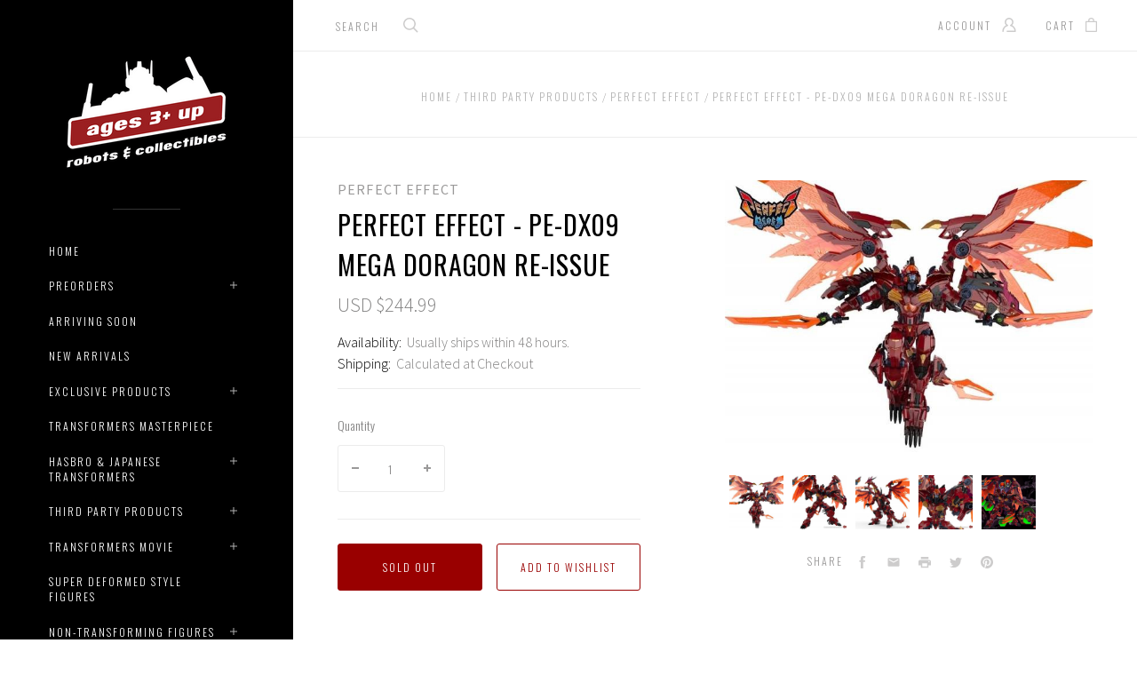

--- FILE ---
content_type: text/html; charset=UTF-8
request_url: https://www.agesthreeandup.com/perfect-effect-pe-dx09-mega-doragon-re-issue/
body_size: 29812
content:

<!doctype html>
<html class="no-js" lang="en">
<head>
  <meta http-equiv="X-UA-Compatible" content="ie=edge" />

  <title>Perfect Effect - PE-DX09 Mega Dragon</title>

  <meta property="product:price:amount" content="244.99" /><meta property="product:price:currency" content="USD" /><meta property="og:url" content="https://agesthreeandup.com/perfect-effect-pe-dx09-mega-doragon-re-issue/" /><meta property="og:site_name" content="Ages Three And Up" /><meta name="keywords" content="Perfect Effect PEDX09 Mega Dragon, Perfect Effect ,PEDX09, Mega Dragon, Transformers, Megatron, Beast Wars"><meta name="description" content="Perfect Effect - PE-DX09 Mega Dragon"><link rel='canonical' href='https://agesthreeandup.com/perfect-effect-pe-dx09-mega-doragon-re-issue/' /><meta name='platform' content='bigcommerce.stencil' /><meta property="og:type" content="product" />
<meta property="og:title" content="Perfect Effect - PE-DX09 Mega Doragon Re-issue" />
<meta property="og:description" content="Perfect Effect - PE-DX09 Mega Dragon" />
<meta property="og:image" content="https://cdn11.bigcommerce.com/s-28256/products/2574/images/12742/reduced-image_14144_106__33222.1513289401.330.330.jpg?c=2" />
<meta property="fb:admins" content="429753780095" />
<meta property="og:availability" content="oos" />
<meta property="pinterest:richpins" content="enabled" />
  
   
  <link href="https://cdn11.bigcommerce.com/s-28256/product_images/favIcon_16x16.ico" rel="shortcut icon">
  <meta name="viewport" content="width=device-width, initial-scale=1, maximum-scale=1">

  <script>
    window.lazySizesConfig = window.lazySizesConfig || {};
    window.lazySizesConfig.loadMode = 1;
  </script>
  <script async src="https://cdn11.bigcommerce.com/s-28256/stencil/88314d00-caf4-0139-b825-0a86c4aa6ea7/e/506b8f50-e624-013b-935c-6285b4ac83a2/dist/theme-bundle.head_async.js"></script>

  <link data-stencil-stylesheet href="https://cdn11.bigcommerce.com/s-28256/stencil/88314d00-caf4-0139-b825-0a86c4aa6ea7/e/506b8f50-e624-013b-935c-6285b4ac83a2/css/theme-e45963c0-caf6-0139-a002-32e6843aa0d3.css" rel="stylesheet">
  <link href="https://fonts.googleapis.com/css?family=Montserrat:400%7CKarla:400%7CSource+Sans+Pro:300,400,400italic,700%7COswald:300,400,700&display=swap" rel="stylesheet">

  <!-- Start Tracking Code for analytics_googleanalytics -->

<!-- Criteo Sales Page Tag -->
<script type="text/javascript" src="//static.criteo.net/js/ld/ld.js" async="true"></script>
<script type="text/javascript">

(function(i,s,o,g,r,a,m){i['GoogleAnalyticsObject']=r;i[r]=i[r]||function(){
(i[r].q=i[r].q||[]).push(arguments)},i[r].l=1*new Date();a=s.createElement(o),
m=s.getElementsByTagName(o)[0];a.async=1;a.src=g;m.parentNode.insertBefore(a,m)
})(window,document,'script','//www.google-analytics.com/analytics.js','ga');

ga('create', 'UA-20782226-1', 'agesthreeandup.com');
ga('send', 'pageview');
ga('require', 'ecommerce', 'ecommerce.js');

function trackEcommerce() {
    this._addTrans = addTrans;
    this._addItem = addItems;
    this._trackTrans = trackTrans;
}

function addTrans(orderID, store, total, tax, shipping, city, state, country) {
    ga('ecommerce:addTransaction', {
        'id': orderID,
        'affiliation': store,
        'revenue': total,
        'tax': tax,
        'shipping': shipping,
        'city': city,
        'state': state,
        'country': country
    });

    this.crto_transId = orderID;
}

function addItems(orderID, sku, product, variation, price, qty) {
    ga('ecommerce:addItem', {
        'id': orderID,
        'sku': sku,
        'name': product,
        'category': variation,
        'price': price,
        'quantity': qty
    });

    this.crto_items = this.crto_items || [];
    this.crto_items.push({
          id: sku,
          price: price,
          quantity: qty
    });
}

function trackTrans() {
    ga('ecommerce:send');

    var crto_account = 47036;
    var crto_deviceType = /iPad/.test(navigator.userAgent) ? "t" : /Mobile|iP(hone|od)|Android|BlackBerry|IEMobile|Silk/.test(navigator.userAgent) ? "m" : "d";
    var crto_email = "%%GLOBAL_CurrentCustomerEmail%%" || "%%GLOBAL_CustomerEmail%%";
    crto_email = unescape(encodeURIComponent(crto_email)).trim().toLowerCase() || "";

    window.criteo_q = window.criteo_q || [];
    window.criteo_q.push(
      { event: "setAccount", account: crto_account },
      { event: "setSiteType", type: crto_deviceType },
      { event: "setEmail", email: crto_email },
      { event: "trackTransaction", ecpplugin: "bigcommerce", id: this.crto_transId, item: this.crto_items });

}
var pageTracker = new trackEcommerce();

</script>
<!-- END Criteo Sales Page Tag -->

<script src="https://conduit.mailchimpapp.com/js/stores/store_mf2cax7z8ikuzpg1rdua/conduit.js"></script>

<!-- End Tracking Code for analytics_googleanalytics -->


<script type="text/javascript" src="https://checkout-sdk.bigcommerce.com/v1/loader.js" defer ></script>
<script src="https://www.google.com/recaptcha/api.js" async defer></script>
<script type="text/javascript">
var BCData = {"product_attributes":{"sku":null,"upc":null,"mpn":"PEDX09","gtin":null,"weight":null,"base":true,"image":null,"price":{"without_tax":{"formatted":"USD $244.99","value":244.99,"currency":"USD"},"tax_label":"Tax"},"out_of_stock_behavior":"hide_option","out_of_stock_message":"Sold Out","available_modifier_values":[],"in_stock_attributes":[],"stock":null,"instock":false,"stock_message":null,"purchasable":true,"purchasing_message":"The selected product combination is currently unavailable.","call_for_price_message":null}};
</script>
<script src="https://ajax.googleapis.com/ajax/libs/jquery/3.6.0/jquery.min.js"></script>
<script nonce="">
(function () {
    var xmlHttp = new XMLHttpRequest();

    xmlHttp.open('POST', 'https://bes.gcp.data.bigcommerce.com/nobot');
    xmlHttp.setRequestHeader('Content-Type', 'application/json');
    xmlHttp.send('{"store_id":"255488","timezone_offset":"-7.0","timestamp":"2026-01-21T21:50:58.09034500Z","visit_id":"6eda6980-9fb6-422a-9fba-6f8a11bd0e2c","channel_id":1}');
})();
</script>

  
  
  










































  <!-- snippet location html_head -->

  <script>
    function browserSupportsAllFeatures() {
        return window.Promise
            && window.fetch
            && window.URL
            && window.URLSearchParams
            && window.WeakMap
            // object-fit support
            && ('objectFit' in document.documentElement.style);
    }

    function loadScript(src) {
        var js = document.createElement('script');
        js.src = src;
        js.onerror = function () {
            console.error('Failed to load polyfill script ' + src);
        };
        document.head.appendChild(js);
    }

    if (!browserSupportsAllFeatures()) {
        loadScript('https://cdn11.bigcommerce.com/s-28256/stencil/88314d00-caf4-0139-b825-0a86c4aa6ea7/e/506b8f50-e624-013b-935c-6285b4ac83a2/dist/theme-bundle.polyfills.js');
    }
</script>

  
<script type="application/ld+json">
  {
    "@context": "http://schema.org",
    "@type": "WebSite",
    "name": "Ages Three And Up",
    "url": "https://agesthreeandup.com/"
  }
</script>
</head>

<body
  class="page-product aspect-ratio-1-1
grid-overlay-bold
grid-border-border
carousel-caption-style-bold
carousel-pagination-style-light

"
  data-currency-code="USD"
>
  <div class="icon-sprite"><svg xmlns="http://www.w3.org/2000/svg" xmlns:xlink="http://www.w3.org/1999/xlink">
  <symbol id="icon-star" viewBox="0 0 16 16">
    <title>icon-star</title>
    <path d="m16.45441,5.85773c-0.06846,-0.31548 -0.35928,-0.51883 -0.68765,-0.51883l-5.31294,0l0.23621,0.16813l-1.73887,-5.01704c-0.11071,-0.31929 -0.35606,-0.48999 -0.69718,-0.48999c-0.34197,0 -0.59528,0.1714 -0.7057,0.48998l-1.73909,5.01704l0.23622,-0.16812l-5.31273,0c-0.33944,0 -0.58192,0.16979 -0.69619,0.48717c-0.0915,0.34859 -0.01042,0.62664 0.23779,0.82069l4.2608,3.33032l-0.08528,-0.26952l-1.54782,5.10405c-0.09709,0.32042 0.00153,0.61546 0.26329,0.81165c0.30297,0.18097 0.60663,0.18643 0.86672,0.005l4.36497,-3.04329l-0.28616,-0.00013l4.35629,3.04332c0.13023,0.09096 0.27543,0.13203 0.43015,0.13203c0.40762,0 0.72822,-0.3206 0.72822,-0.72822c0,-0.08034 -0.01346,-0.16704 -0.04546,-0.27252l-1.53034,-5.05182l-0.08531,0.26945l4.2606,-3.3303c0.25833,-0.2019 0.3336,-0.49394 0.22138,-0.81787l0.00808,0.02882zm-5.65009,3.16886c-0.22767,0.17783 -0.33369,0.50673 -0.25054,0.78218l1.23467,4.09539l0.38176,-0.27764l-3.51301,-2.43471c-0.2604,-0.18044 -0.5573,-0.17874 -0.81518,0.00001l-3.5128,2.43471l0.38177,0.27763l1.23469,-4.09547c0.08312,-0.2755 -0.02297,-0.60444 -0.25089,-0.78221l-3.41694,-2.66942l-0.1539,0.44701l4.278,0c0.32692,0 0.5696,-0.17381 0.6796,-0.48938l1.40851,-4.04339l-0.47232,-0.00045l1.39997,4.04335c0.1098,0.31752 0.3542,0.48987 0.68829,0.48987l4.26949,0l-0.1539,-0.44701l-3.41728,2.66954l0.00001,-0.00001z"/>
  </symbol>

  <symbol id="icon-account" viewBox="0 0 16 16">
    <title>account icon</title>
    <path d="m14.90002,16l-8.97007,0c-0.42319,0 -0.76649,-0.34331 -0.76649,-0.76668c0,-0.42319 0.34331,-0.7665 0.76649,-0.7665l8.15489,0c-0.30851,-2.423 -2.05843,-4.47529 -4.46593,-5.13234c-0.30742,-0.08367 -0.53083,-0.34945 -0.56149,-0.66625c-0.03048,-0.31735 0.13848,-0.62027 0.42445,-0.76109c1.16643,-0.57501 1.89109,-1.72701 1.89109,-3.00685c0,-1.85684 -1.51352,-3.36711 -3.37306,-3.36711c-1.85972,0 -3.37324,1.51027 -3.37324,3.36711c0,1.27984 0.72485,2.43184 1.89127,3.00685c0.28579,0.14064 0.45457,0.44374 0.42427,0.76109c-0.03029,0.31698 -0.25404,0.58258 -0.56149,0.66625c-2.65795,0.7252 -4.51424,3.1511 -4.51424,5.89884c0,0.42337 -0.34331,0.76668 -0.76649,0.76668c-0.42337,0 -0.76667,-0.34331 -0.76667,-0.76668c0,-2.92842 1.68517,-5.56437 4.23854,-6.84115c-0.93491,-0.90425 -1.47836,-2.14911 -1.47836,-3.4917c0,-2.70231 2.20123,-4.90047 4.90642,-4.90047c2.70537,0 4.90642,2.19816 4.90642,4.90047c0,1.34259 -0.54363,2.58745 -1.47836,3.4917c2.55356,1.27678 4.23872,3.91273 4.23872,6.84115c0,0.42337 -0.34349,0.76668 -0.76667,0.76668l0,0z"/>
  </symbol>

  <symbol id="icon-cart" viewBox="0 0 13 16">
    <title>bag icon</title>
    <g fill-rule="evenodd">
      <path d="M3.12272,3.6765957 L0.67885,3.6765957 C0.30548,3.6765957 0,3.9829787 0,4.3574468 L0,15.3191489 C0,15.693617 0.30548,16 0.67885,16 L12.28721,16 C12.66057,16 12.96606,15.693617 13,15.3531915 L13,4.3574468 C13,3.9829787 12.69452,3.6765957 12.32115,3.6765957 L9.84334,3.6765957 L9.84334,2.7234043 C9.84334,1.2255319 8.34987,0 6.48303,0 C4.61619,0 3.12272,1.2255319 3.12272,2.7234043 L3.12272,3.6765957 L3.12272,3.6765957 Z M4.48042,3.6765957 L8.48564,3.6765957 L8.48564,2.7234043 C8.48564,1.9744681 7.56919,1.3276596 6.48303,1.3276596 C5.39687,1.3276596 4.48042,1.9744681 4.48042,2.7234043 L4.48042,3.6765957 L4.48042,3.6765957 Z M1.32376,14.6723404 L11.6423,14.6723404 L11.6423,5.0042553 L1.32376,5.0042553 L1.32376,14.6723404 L1.32376,14.6723404 L1.32376,14.6723404 Z"/>
    </g>
  </symbol>

  <symbol id="icon-arrow-down" viewBox="-8 -4.5 16 9">
    <title>arrow down</title>
    <path d="M7.85346,-3.61076819 C7.94961,-3.71251371 7.99726,-3.84585993 7.99726,-3.97907893 C7.99726,-4.11226613 7.94961,-4.24581375 7.85346,-4.34735786 C7.66149,-4.55088071 7.35055,-4.55088071 7.15874,-4.34735786 L-0.00132,3.24245745 L-7.16155,-4.34735786 C-7.35302,-4.55088071 -7.66396,-4.55088071 -7.85627,-4.34735786 C-8.04791,-4.14386682 -8.04791,-3.81424864 -7.85627,-3.61076819 L-0.34843,4.34735786 C-0.15679,4.55088071 0.15398,4.55088071 0.34644,4.34735786 L7.85346,-3.61076819 L7.85346,-3.61076819 L7.85346,-3.61076819 Z"></path>
  </symbol>

  <symbol id="icon-arrow-left" viewBox="0 0 9 16">
    <title>arrow left</title>
    <path d="M8.47906485,16 C8.61225043,16 8.74579636,15.95234 8.84737607,15.85617 C9.05087464,15.6641701 9.05087464,15.3531701 8.84737607,15.1613401 L1.25754699,8.00004125 L8.84737607,0.838582369 C9.05087464,0.647082399 9.05087464,0.336082447 8.84737607,0.143752478 C8.6438775,-0.0479174925 8.3142522,-0.0479174925 8.11075363,0.143752478 L0.15262393,7.6528813 C-0.0508746435,7.84454127 -0.0508746435,8.15537123 0.15262393,8.3478712 L8.11075363,15.85617 C8.21250291,15.95234 8.34586867,16 8.47906485,16 Z"></path>
  </symbol>

  <symbol id="icon-arrow-right" viewBox="0 0 9 16">
    <title>arrow left</title>
    <path d="m0.839,0.14383c-0.096,-0.09617 -0.22183,-0.14383 -0.3475,-0.14383c-0.12566,0 -0.25166,0.04766 -0.3475,0.14383c-0.192,0.192 -0.192,0.503 0,0.69483l7.16097,7.1613l-7.16097,7.16146c-0.192,0.1915 -0.192,0.5025 0,0.69483c0.192,0.19167 0.503,0.19167 0.695,0l7.50846,-7.50913c0.192,-0.19166 0.192,-0.50249 0,-0.69499l-7.50846,-7.5083l0,0z"/>
  </symbol>

  <symbol id="icon-search" viewBox="0 0 18 18">
    <title>search icon</title>
    <path id="icon-search" d="m16.27354,15.20135l-4.13094,-4.06493l0.0086,0.3475c1.15868,-1.25887 1.81248,-2.88435 1.81248,-4.60937c-0.00053,-3.79791 -3.12708,-6.87455 -6.98209,-6.87455c-3.85509,0 -6.98158,3.07674 -6.98158,6.87455c0,3.79781 3.12649,6.87455 6.98158,6.87455c1.62064,0 3.15715,-0.54756 4.39296,-1.53396l-0.3313,-0.0172l4.14696,4.08096c0.29929,0.29483 0.78359,0.29483 1.08298,-0.0001c0.30186,-0.29664 0.30208,-0.78023 0.00047,-1.07735l-0.00011,-0.0001zm-9.29195,-2.97147c-3.00854,0 -5.44583,-2.39856 -5.44583,-5.35533c0,-2.95677 2.43729,-5.35532 5.44583,-5.35532c3.00856,0 5.44582,2.39854 5.44582,5.35532c0,2.95678 -2.43726,5.35533 -5.44582,5.35533l0,0z"/>
  </symbol>

  <symbol id="icon-menu-link" viewBox="0 0 19 16">
    <title>menu icon</title>
    <g>
      <path d="m1.3271,12.71808c-0.70041,0 -1.3271,0.58982 -1.3271,1.29024c0,0.70042 0.62669,1.3271 1.3271,1.3271c0.70042,0 1.29024,-0.62668 1.29024,-1.3271c0,-0.70042 -0.58982,-1.29024 -1.29024,-1.29024l0,0z"/>
      <path d="m1.3271,6.37747c-0.70041,0 -1.3271,0.58983 -1.3271,1.29024c0,0.70042 0.62669,1.29024 1.3271,1.29024c0.70042,0 1.29024,-0.58982 1.29024,-1.29024c0,-0.70041 -0.58982,-1.29024 -1.29024,-1.29024l0,0z"/>
      <path d="m6.0457,2.50675l11.16979,0c0.66355,0 1.21651,-0.51609 1.21651,-1.17965c0,-0.66355 -0.55296,-1.21651 -1.21651,-1.21651l-11.16979,0c-0.66356,0 -1.21652,0.55296 -1.21652,1.21651c0,0.66356 0.55296,1.17965 1.21652,1.17965l0,0z"/>
      <path d="m1.3271,0c-0.70041,0 -1.3271,0.62669 -1.3271,1.3271c0,0.70042 0.62669,1.29024 1.3271,1.29024c0.70042,0 1.29024,-0.58982 1.29024,-1.29024c0,-0.70041 -0.58982,-1.3271 -1.29024,-1.3271l0,0z"/>
      <path d="m17.21549,6.4512l-11.16979,0c-0.66356,0 -1.21652,0.55296 -1.21652,1.21651c0,0.66355 0.55296,1.21651 1.21652,1.21651l11.16979,0c0.66355,0 1.21651,-0.55296 1.21651,-1.21651c0,-0.66355 -0.55296,-1.21651 -1.21651,-1.21651l0,0z"/>
      <path d="m17.21549,12.79181l-11.16979,0c-0.66356,0 -1.21652,0.55296 -1.21652,1.21651c0,0.66355 0.55296,1.21651 1.21652,1.21651l11.16979,0c0.66355,0 1.21651,-0.55296 1.21651,-1.21651c0,-0.66355 -0.55296,-1.21651 -1.21651,-1.21651l0,0z"/>
    </g>
  </symbol>

  <symbol id="icon-close" viewBox="0 0 14 14">
    <path id="close" d="m13.33252,12.05434c0.44586,0.44445 0.44586,1.16509 0,1.61129c-0.44339,0.44584 -1.16647,0.44584 -1.61023,0l-4.8887,-4.89043l-4.88904,4.89043c-0.44342,0.44584 -1.16647,0.44584 -1.60989,0c-0.4462,-0.44585 -0.4462,-1.16649 0,-1.61129l5.05383,-5.05524l-5.05383,-5.05524c-0.4462,-0.44341 -0.4462,-1.16266 0,-1.61129c0.44342,-0.44342 1.16647,-0.44342 1.60989,0l4.88766,4.89043l4.89041,-4.89043c0.44342,-0.44342 1.1665,-0.44342 1.61026,0c0.44583,0.44585 0.44583,1.16788 0,1.61129l-5.0542,5.05524l5.05383,5.05524l0,0z"/>
  </symbol>

  <symbol id="icon-play" viewBox="0 0 16 26">
    <title>video icon</title>
    <path d="m15.51145,13.24587c0.6514,-0.51458 0.6514,-1.35613 0,-1.87046l-14.36307,-11.37541c-0.65115,-0.51458 -1.14838,-0.25604 -1.14838,0.57394l0,23.4734c0,0.82998 0.49723,1.08802 1.14838,0.57369l14.36307,-11.37516l0,0z"/>
  </symbol>

  <symbol id="icon-wishlist" viewBox="0 0 17 14">
    <title>wishlist icon</title>
    <path d="m16.49218,4.46976c-0.06366,-1.18998 -0.56757,-2.3076 -1.41852,-3.14636c-0.86514,-0.8528 -1.99715,-1.3234 -3.18579,-1.3234c-1.44344,0 -2.41537,0.68114 -3.69475,2.07701c-0.0374,0.04077 -0.0374,0.04077 -0.07598,0.0827c-0.00419,0.00454 -0.00419,0.00454 -0.00838,0.00909c-0.01423,0.01541 -0.01423,0.01541 -0.02836,0.03068l0.18336,0.16993l0.18755,-0.16528c-0.0304,-0.03455 -0.0304,-0.03455 -0.05988,-0.06813c-1.23695,-1.40906 -2.25398,-2.136 -3.77901,-2.136c-1.18861,0 -2.32056,0.47059 -3.18573,1.3234c-0.85099,0.83874 -1.35492,1.95636 -1.41856,3.14636c-0.0629,1.17622 0.2374,2.2014 0.96483,3.30511c0.56779,0.86173 2.00154,2.25598 3.51316,3.50664c1.73082,1.43213 3.05141,2.30637 3.7709,2.30637c0.72935,0 2.04937,-0.87314 3.7702,-2.30189c1.49959,-1.24504 2.92763,-2.64072 3.50045,-3.5117c0.6881,-1.04627 1.03265,-2.03184 0.96451,-3.30454l0,0.00001zm-2.18658,2.50083c-0.44233,0.67275 -1.72263,1.94903 -3.173,3.15708c-1.45287,1.21019 -2.63565,1.97422 -2.8977,1.99831c-0.21444,-0.02714 -1.40186,-0.7967 -2.86292,-2.01004c-1.45863,-1.21134 -2.74111,-2.4835 -3.17768,-3.14595c-0.55001,-0.8345 -0.77082,-1.57579 -0.7256,-2.42219c0.091,-1.70065 1.50531,-3.08517 3.14368,-3.08517c0.72963,0 1.39785,0.35188 2.05971,0.97924c0.20275,0.19218 0.35094,0.35241 0.62019,0.65902c0.44673,0.50888 0.60527,0.63423 0.95795,0.63423c0.16594,0 0.3149,-0.04645 0.45945,-0.13857c0.15577,-0.09928 0.26046,-0.20261 0.56175,-0.53129c1.01321,-1.10549 1.69726,-1.60263 2.61645,-1.60263c1.6384,0 3.05268,1.38449 3.14374,3.08519c0.0458,0.85664 -0.16799,1.57421 -0.726,2.42276l-0.00001,0.00001z"/>
  </symbol>

  <symbol id="icon-visa" viewBox="0 0 1582 1024">
    <title>Visa</title>
    <path d="M449.88 329.060l135.69-0.001-201.66 495.090-135.54 0.080-104.28-394.52c74.18 30.47 140.14 96.7 167.010 168.79l13.44 68.731zM557.311 824.669l80.109-496.020h128.040l-80.1 496.020h-128.050zM1023.73 527.82c73.91 35.38 108 78.2 107.58 134.75-1.040 102.93-88.49 169.43-223.030 169.43-57.481-0.63-112.82-12.62-142.7-26.44l17.92-111.020 16.481 7.88c42.12 18.53 69.34 26.040 120.62 26.040 36.83 0 76.32-15.22 76.66-48.45 0.21-21.731-16.54-37.27-66.45-61.57-48.56-23.68-112.949-63.449-112.169-134.739 0.76-96.39 89.899-163.71 216.489-163.71 49.59 0 89.439 10.86 114.76 20.83l-17.33 107.52-11.49-5.68c-23.68-10.060-53.979-19.739-95.85-19.039-50.17 0-73.36 22.060-73.37 42.659-0.33 23.3 27.13 38.53 71.88 61.54zM1478.36 329.12l103.651 495.679h-118.86s-11.78-57.030-15.601-74.3c-18.67 0-149.33-0.27-164.010-0.27-4.98 13.44-26.921 74.58-26.921 74.58h-134.55l190.22-454.56c13.41-32.34 36.42-41.13 67.11-41.13h98.96zM1320.42 648.759c24.99 0 86.349 0.001 106.289 0.001-5.080-24.79-29.67-143.17-29.67-143.17l-8.63-42.78c-6.47 18.58-17.729 48.64-16.989 47.319 0 0-40.38 110.11-51 138.63zM311.129 598.46c-52.75-146.33-169.080-223.721-311.15-259.48l1.7-10.29h206.49c27.85 1.1 50.34 10.42 58.080 41.86z"></path>
  </symbol>

  <symbol id="icon-mastercard" viewBox="0 0 1730 1024">
    <title>Mastercard</title>
    <path d="M1547.71 486.17c19.19 0 28.799 13.969 28.799 41.039 0 40.99-17.46 70.681-42.77 70.681-19.2 0-28.8-13.96-28.8-41.91 0-41 18.33-69.81 42.771-69.81zM1224.84 584.789c0-20.95 15.71-32.281 47.12-32.281 3.49 0 6.11 0.88 12.23 0.88-0.87 31.41-17.45 52.351-39.26 52.351-12.23 0-20.091-7.85-20.091-20.949zM840.889 507.148c0 2.63-0.010 6.14-0.010 10.479h-61.080c5.24-24.43 17.45-37.529 34.9-37.529 16.59 0 26.189 9.6 26.189 27.050zM1217.91 0.057c282.81 0 512.090 229.291 512.090 512.071 0 282.75-229.28 511.98-512.090 511.98-122.7 0-234.36-43-322.57-115 67.26-65 118.609-146.15 146.169-238.080h-42.55c-26.65 81.71-73.49 153.83-134.38 212.070-60.53-58.11-106.931-130.49-133.501-211.83h-42.57c27.44 91.38 77.91 172.83 144.68 237.83-87.981 71-199.12 115-321.16 115-282.79 0-512.050-229.23-512.050-511.98 0-282.78 229.26-512.030 512.050-512.030 122.040 0 233.18 44.050 321.16 115.29-66.769 64.74-117.239 146.17-144.68 237.56h42.57c26.57-81.34 72.971-153.72 133.501-211.43 60.89 57.86 107.729 129.931 134.38 211.65h42.55c-27.56-91.91-78.909-173.23-146.169-238.171 88.21-71.981 199.87-114.931 322.57-114.931zM230.929 646.818h54.109l42.76-257.41h-85.519l-52.37 159.68-2.62-159.68h-78.53l-42.76 257.41h50.61l33.17-196.32 4.35 196.32h37.53l70.69-198.060zM463.048 623.258l1.729-13.071 12.231-74.18c3.5-23.56 4.36-31.42 4.36-41.89 0-40.14-25.3-61.080-72.43-61.080-20.070 0-38.4 2.62-65.44 10.47l-7.86 47.14 5.23-0.89 7.86-2.6c12.231-3.5 29.681-5.25 45.391-5.25 25.29 0 34.9 5.25 34.9 19.2 0 3.49 0 6.11-1.75 13.091-8.73-0.86-16.591-1.74-22.701-1.74-61.080 0-95.981 29.66-95.981 81.15 0 34.040 20.060 56.72 49.73 56.72 25.32 0 43.641-7.87 57.61-25.32l-0.87 21.82h45.37l0.87-5.24 0.88-7.86zM575.607 522.047c-23.56-10.47-26.221-13.080-26.221-22.68 0-11.35 9.6-16.6 27.050-16.6 10.481 0 25.32 0.89 39.28 2.63l7.86-47.99c-13.96-2.62-35.769-4.37-48-4.37-61.090 0-82.89 32.28-82.029 70.67 0 26.19 12.22 44.52 41.029 58.481 22.69 10.47 26.181 13.96 26.181 22.69 0 13.1-9.6 19.199-31.42 19.199-16.58 0-31.42-2.61-48.87-7.851l-7.86 47.99 2.62 0.88 9.59 1.74c3.5 0.86 7.88 1.75 14.86 1.75 12.22 1.74 22.689 1.74 29.68 1.74 57.59 0 84.64-21.82 84.64-69.801 0-28.8-11.34-45.39-38.39-58.48zM695.996 599.717c-13.090 0-18.329-4.367-18.329-14.837 0-2.64 0-5.25 0.88-8.74l14.83-87.24h27.93l6.99-51.481h-27.93l6.11-31.42h-54.1l-23.57 143.090-2.61 16.59-3.5 20.93c-0.88 6.1-1.76 13.1-1.76 18.35 0 30.519 15.72 46.239 43.649 46.239 12.22 0 24.439-1.75 39.269-6.98l6.99-46.24c-3.49 1.74-8.74 1.74-14.851 1.74zM823.417 603.22c-31.43 0-48.001-12.19-48.001-36.64 0-1.76 0-3.5 0.87-6.11h108.21c5.23-21.82 6.98-36.641 6.98-52.351 0-46.26-28.8-75.92-74.17-75.92-54.981 0-95.12 53.231-95.12 124.771 0 61.95 31.41 94.24 92.49 94.24 20.080 0 37.53-2.61 56.731-8.74l8.73-52.35c-19.19 9.6-36.641 13.1-56.721 13.1zM997.066 496.781h3.479c5.24-25.29 12.231-43.62 20.961-60.2l-1.75-0.87h-5.24c-18.33 0-28.811 8.72-45.381 34.050l5.24-32.29h-49.74l-34.040 209.4h54.981c20.070-128.27 25.311-150.090 51.49-150.090zM1155.89 644.24l9.603-58.479c-17.45 8.75-33.16 13.1-46.25 13.1-32.29 0-51.49-23.57-51.49-62.82 0-56.72 28.8-96.85 69.81-96.85 15.71 0 29.68 4.36 48.89 13.96l9.59-55.84c-5.23-1.74-6.98-2.61-13.961-5.23l-21.83-5.25c-6.98-1.74-15.711-2.61-25.311-2.61-72.42 0-123.040 64.57-123.040 156.17 0 68.95 36.66 111.71 96 111.71 14.83 0 27.91-2.63 47.99-7.86zM1328.67 610.212l11.352-74.171c4.36-23.56 4.36-31.42 4.36-41.89 0-40.14-24.43-61.080-71.56-61.080-20.070 0-38.4 2.62-65.45 10.47l-7.86 47.14 5.25-0.89 6.98-2.6c12.22-3.5 30.55-5.25 46.26-5.25 25.31 0 34.899 5.25 34.899 19.2 0 3.49-0.87 6.11-2.61 13.091-7.86-0.86-15.721-1.74-21.831-1.74-61.080 0-95.99 29.66-95.99 81.15 0 34.040 20.070 56.72 49.75 56.72 25.31 0 43.63-7.87 57.59-25.32l-0.88 21.82h45.38v-5.24l0.87-7.86 1.74-10.47zM1396.74 646.862c20.070-128.27 25.299-150.090 51.469-150.090h3.49c5.24-25.29 12.221-43.62 20.971-60.2l-1.76-0.87h-5.24c-18.32 0-28.79 8.72-45.37 34.050l5.24-32.29h-49.74l-33.17 209.4h54.11zM1562.53 646.862l51.47 0.010 41.9-257.41h-54.11l-12.21 73.31c-14.84-19.21-30.55-28.8-52.37-28.8-48 0-89.010 59.32-89.010 129.12 0 52.36 26.19 86.391 66.33 86.391 20.070 0 35.79-6.99 50.62-22.69zM361.787 584.921c0-20.95 15.739-32.281 46.289-32.281 4.36 0 6.98 0.88 12.211 0.88-0.88 31.41-16.58 52.351-39.29 52.351-12.22 0-19.21-7.85-19.21-20.949z"></path>
  </symbol>

  <symbol id="icon-american-express" viewBox="0 0 2224 1024">
    <title>American-express</title>
    <path d="M2211.25 551.010l12.771 290.999c-22.030 10-105.12 54-136.311 54h-153.22v-21c-17.46 14-49.56 21-78.93 21h-481.7v-78.91c0-11.010-1.84-11.010-11.030-11.010h-8.23v89.92h-158.75v-93.58c-26.61 12.85-55.98 12.85-82.601 12.85h-17.42v80.731h-193.61l-45.89-53-50.45 53h-311.050v-345h316.55l44.95 53.231 49.55-53.231h212.86c24.79 0 65.17 3.68 82.59 21.12v-21.12h189.94c19.26 0 55.979 3.68 80.739 21.12v-21.12h286.28v21.12c16.5-13.769 45.87-21.119 72.48-21.119h159.63v21.12c17.46-11.92 42.229-21.12 74.34-21.12h146.51zM1116.97 763.879c50.46 0 101.849-13.77 101.849-82.58 0-66.981-52.32-80.74-98.2-80.74h-188.090l-76.17 80.74-71.56-80.74h-237.65v245.44h233.99l75.231-80.28 72.5 80.28h113.78v-82.12h74.32zM1472.040 753.788c-5.5-7.36-15.6-16.519-30.26-21.109 16.5-5.5 42.17-26.61 42.17-65.141 0-28.45-10.080-44.060-29.34-55.070-19.27-10.090-42.22-11.92-72.51-11.92h-134.87v245.44h59.66v-89.46h63.29c21.12 0 33.040 1.84 42.22 11.019 10.1 11.94 10.1 33.030 10.1 49.55v28.9h58.74v-47.25c0-22.030-1.86-33.030-9.2-44.96zM1714.28 651.939v-51.36h-196.36v245.44h196.36v-50h-138.55v-49.57h135.8v-49.54h-135.8v-44.97h138.55zM1863.83 846.019c59.64 0 93.622-24.281 93.622-76.591 0-24.78-7.36-40.37-17.44-53.24-14.69-11.92-35.801-19.269-68.831-19.269h-32.12c-8.26 0-15.6-1.83-22.949-3.67-6.42-2.76-11.93-8.26-11.93-17.45 0-8.25 1.85-13.76 9.189-19.269 4.59-3.68 11.93-3.68 22.93-3.68h108.27v-52.29h-117.46c-63.3 0-84.41 38.53-84.41 73.4 0 78 68.82 74.32 122.95 76.15 11 0 17.42 1.85 21.13 5.529 3.67 2.74 7.35 10.090 7.35 17.42 0 6.44-3.68 11.94-7.35 15.61-5.53 3.67-11.95 5.51-22.95 5.51h-113.77v51.84h113.77zM2094.16 846.047c59.64 0 93.571-24.312 93.571-76.621 0-24.78-7.34-40.37-17.42-53.24-14.7-11.92-35.8-19.269-68.84-19.269h-32.11c-8.26 0-15.62-1.83-22.96-3.67-6.42-2.76-11.92-8.26-11.92-17.45 0-8.25 3.67-13.76 9.17-19.269 4.6-3.68 11.949-3.68 22.949-3.68h108.27v-52.29h-117.46c-61.47 0-84.41 38.53-84.41 73.4 0 78 68.82 74.32 122.96 76.15 11 0 17.42 1.85 21.13 5.56 3.68 2.74 7.34 10.090 7.34 17.42 0 6.44-3.66 11.94-7.34 15.61-3.67 3.67-11.93 5.51-22.93 5.51h-113.78v51.84h113.78zM1406.9 656.565c7.36 3.68 11.931 11.002 11.931 21.092 0 11.019-4.57 19.279-11.931 24.779-9.18 3.68-17.439 3.68-28.439 3.68l-71.57 1.84v-55.981h71.57c11 0 21.1 0 28.439 4.59zM1155.47 276.657c-9.18 5.5-17.419 5.501-29.369 5.501h-72.48v-54.14h72.481c10.1 0 22.029 0 29.369 3.64 7.35 4.6 11.010 11.96 11.010 22.96 0 10.090-3.66 19.269-11.010 22.039zM1625.25 218.849l40.37 97.26h-80.74zM984.804 825.359l-90.82-101.851 90.82-96.34v198.19zM1120.6 651.928c21.12 0 34.88 8.261 34.88 29.371 0 21.1-13.76 33.029-34.88 33.029h-77.981v-62.4h77.981zM184.724 316.099l41.3-97.26 40.37 97.26h-81.67zM604.964 651.919l147.721 0.010 65.14 71.58-66.981 72.49h-145.88v-49.57h130.27v-49.54h-130.27v-44.97zM610.465 428.039l-17.432 44.060h-103.68l-17.46-42.22v42.22h-199.090l-21.11-55.981h-50.46l-22.94 55.981h-178.31l76.45-180.76 71.57-163.34h153.25l21.1 40.38v-40.38h178.92l40.37 87.18 39.46-87.18h570.72c26.61 0 49.53 4.59 66.981 19.269v-19.269h156.88v19.269c25.71-14.68 59.66-19.269 98.19-19.269h226.63l21.12 40.38v-40.38h166.98l24.79 40.38v-40.38h163.3v344.1h-165.15l-32.1-52.31v52.31h-205.55l-22.93-55.981h-50.47l-22.95 55.981h-107.35c-42.19 0-73.4-10.1-94.521-21.1v21.1h-255.070v-78.92c0-11.010-1.84-12.85-9.16-12.85h-8.26v91.76h-492.72v-44.050zM1387.62 205.079c-26.61 26.6-31.212 59.64-32.132 96.34 0 44.060 11.020 72.51 30.289 93.609 21.1 21.11 57.79 27.53 86.24 27.53h68.82l22.92-54.14h122.96l22.95 54.14h119.28v-184.43l111.030 184.43h84.4v-245.9h-60.55v170.66l-103.67-170.66h-90.85v232.14l-99.080-232.14h-87.18l-84.42 193.6h-26.61c-15.6 0-32.1-3.68-40.369-11.94-11-12.85-15.61-32.119-15.61-58.739 0-25.7 4.61-44.96 15.61-55.95 11.92-10.12 24.77-13.78 45.88-13.78h55.98v-53.22h-55.98c-40.38 0-72.49 9.16-89.91 28.45zM1266.52 176.639v245.9h59.63v-245.9h-59.63zM995.852 176.639l-0.001 245.919h57.78v-89h63.33c21.11 0 34.88 1.82 44.040 10.090 10.12 12.84 8.271 33.96 8.271 47.72v31.19h60.55v-48.62c0-21.11-1.84-32.13-11-44.060-5.52-7.34-15.6-15.6-28.46-21.1 16.51-7.36 42.22-26.62 42.22-65.14 0-28.46-11.95-44.070-31.22-55.99-19.26-11.010-40.38-11.010-70.64-11.010h-134.87zM756.351 176.657v245.909h197.28v-50.45h-137.64v-49.56h135.8v-50.47h-135.8v-44.050h137.64v-51.38h-197.28zM515.961 422.567h50.459l86.25-192.68v192.68h59.65v-245.9h-96.35l-72.481 167-77.090-167h-94.51v232.14l-100.93-232.14h-87.17l-105.51 245.9h63.3l22.030-54.14h123.88l22.019 54.14h120.19v-192.68z"></path>
  </symbol>

  <symbol id="icon-discover" viewBox="0 0 3053 1024">
    <title>Discover</title>
    <path d="M1613.79 257.88c145.47 0 258.959 111.689 258.959 253.939 0 143.070-114.26 254.74-258.96 254.74-148.42 0-259.68-110.22-259.68-257.63 0-138.68 116.32-251.050 259.681-251.050zM139.589 267.049c153.96 0 261.36 100.251 261.36 244.471 0 71.92-32.89 141.49-88.359 187.66-46.75 38.84-100.040 56.35-173.73 56.35h-138.86v-488.48h139.59zM250.608 633.92c32.86-29.19 52.451-76.14 52.451-123.090 0-46.86-19.58-92.231-52.44-121.53-31.49-28.53-68.66-39.53-130.080-39.53h-25.519v323.070h25.519c61.42 0 100.060-11.75 130.069-38.92zM444.789 755.54v-488.48h94.88v488.48h-94.88zM771.939 454.44c108.1 39.62 140.132 74.806 140.132 152.456 0 94.47-69.32 160.489-167.891 160.489-72.35 0-124.939-28.67-168.659-93.030l61.26-59.39c21.93 42.481 58.399 65.16 103.669 65.16 42.41 0 73.84-29.269 73.84-68.869 0-20.52-9.53-38.039-28.52-50.489-9.52-5.97-28.46-14.72-65.72-27.84-89.1-32.33-119.739-66.71-119.739-134.16 0-79.769 65.75-139.859 151.83-139.859 53.34 0 102.26 18.28 143.14 54.261l-49.58 65.070c-24.9-27.75-48.27-39.46-76.751-39.46-40.95 0-70.83 23.42-70.83 54.2 0 26.28 16.79 40.261 73.82 61.461zM942.002 511.556c0-141.96 115.352-255.51 259.222-255.51 40.89 0 75.27 8.73 116.899 29.91v112.13c-39.47-38.82-73.85-54.94-119.050-54.94-89.17 0-159.24 74-159.24 167.71 0 98.93 67.95 168.529 163.59 168.529 43.090 0 76.689-15.35 114.709-53.46v112.12c-43.12 20.43-78.17 28.54-119.050 28.54-144.62 0-257.080-111.31-257.080-255.029zM2087.64 595.227l131.51-328.13h102.92l-210.32 500.96h-51.070l-206.72-500.96h103.69zM2365.25 755.577v-488.48h269.39v82.72h-174.49v108.41h167.81v82.72h-167.81v131.94h174.49v82.69h-269.39zM3010.58 411.267c0 74.76-39.351 123.84-111.001 138.53l153.41 205.77h-116.83l-131.36-196.32h-12.43v196.32h-95.019v-488.48h140.94c109.59 0 172.29 52.65 172.29 144.181zM2820.010 491.907c60.8 0 92.91-26.449 92.91-75.499 0-47.54-32.12-72.52-91.39-72.52h-29.15v148.020h27.63z"></path>
  </symbol>

  <symbol id="icon-paypal" viewBox="0 0 1828 1024">
    <title>Paypal</title>
    <path d="M1507.51 335.27c70.75-1.17 148.249 19.789 130.299 104.839l-43.81 200.4h-101.1l6.76-30.29c-55.030 54.769-193.21 58.269-170.72-67.561 15.72-73.41 92.1-96.72 205.54-96.72 7.86-32.63-14.609-40.76-52.789-39.6-38.21 1.17-84.24 13.979-98.86 20.97l9-73.39c29.21-5.84 67.39-18.649 115.68-18.649zM1514.25 540.328c2.22-9.31 3.39-17.51 5.62-26.819h-24.721c-19.080 0-50.53 4.67-61.79 24.48-14.6 23.3 5.65 43.12 28.101 41.96 25.84-1.17 47.18-12.84 52.79-39.62zM1724.27 255.998h103.729l-84.67 384.51h-102.68zM1252.54 257.189c54.040 0 119.319 40.76 100.199 130.479-16.9 79.231-79.95 125.841-156.48 125.841h-77.68l-28.14 127h-109.18l83.3-383.32h187.98zM1249.19 387.658c6.74-29.14-10.14-52.42-38.29-52.42h-54.040l-22.52 104.85h50.65c28.16 0 57.43-23.29 64.199-52.43zM523.077 335.248c69.89-1.17 147.55 19.789 129.8 104.839l-43.269 200.4h-100.96l6.65-30.29c-53.24 54.769-189.721 58.269-167.53-67.56 15.55-73.41 91-96.72 203.050-96.72 6.67-32.63-15.52-40.76-53.261-39.6-37.71 1.17-83.22 13.979-96.54 20.97l8.87-73.39c27.74-5.84 65.481-18.649 113.19-18.649zM530.837 540.307c1.13-9.31 3.339-17.51 5.549-26.819h-25.519c-17.75 0-48.8 4.67-59.899 24.48-14.44 23.3 4.43 43.12 26.62 41.96 25.51-1.17 47.72-12.84 53.25-39.62zM912.896 340.738l104.161-0.001-239.86 427.24h-112.9l73.8-125.6-41.25-301.64h100.98l16.269 178.52zM271.967 257.166c55.29 0 119.619 40.76 100.439 130.479-16.92 79.231-80.13 125.841-155.75 125.841h-78.981l-27.1 127h-110.59l83.5-383.32h188.48zM268.586 387.636c7.9-29.14-10.139-52.42-37.249-52.42h-54.17l-23.7 104.85h51.92c28.22 0 56.43-23.29 63.199-52.43z"></path>
  </symbol>

  <symbol id="icon-apple-pay" viewBox="0 0 68 32">
    <title>Apple Pay</title>
    <path d="M17.946 13.146c.032 3.738 3.392 4.992 3.424 5.005-.032.084-.544 1.774-1.773 3.52-1.062 1.505-2.176 3.01-3.904 3.035-1.715.032-2.266-.98-4.224-.98-1.953 0-2.56.948-4.18 1.012-1.683.064-2.963-1.632-4.032-3.136-2.19-3.065-3.866-8.67-1.613-12.447C2.765 7.278 4.762 6.08 6.93 6.055c1.646-.032 3.2 1.075 4.212 1.075 1.024 0 2.906-1.33 4.896-1.133.832.032 3.168.32 4.672 2.45-.128.065-2.79 1.582-2.752 4.71zM14.72 3.95c.896-1.044 1.504-2.497 1.344-3.95-1.293.05-2.848.832-3.776 1.875-.82.928-1.536 2.406-1.344 3.827 1.427.115 2.893-.704 3.776-1.747zM27.635 2.163c.666-.115 1.395-.21 2.19-.3a25.52 25.52 0 0 1 2.623-.13c1.376 0 2.56.16 3.546.48.992.32 1.805.788 2.445 1.39.543.53.972 1.165 1.28 1.9.306.73.46 1.575.46 2.53 0 1.15-.21 2.175-.64 3.04-.416.87-.992 1.6-1.728 2.188-.717.59-1.587 1.025-2.586 1.32-1.005.287-2.1.428-3.283.428-1.062 0-1.965-.077-2.688-.23v9.6h-1.613l-.006-22.214zm1.6 11.213c.397.11.832.192 1.306.23.48.045.993.064 1.537.064 2.048 0 3.648-.46 4.768-1.395 1.126-.934 1.69-2.304 1.69-4.11 0-.863-.14-1.625-.435-2.265s-.717-1.178-1.26-1.587a5.868 5.868 0 0 0-1.953-.934 9.19 9.19 0 0 0-2.496-.32c-.722 0-1.343.03-1.874.082-.525.064-.947.128-1.267.192l-.014 10.042zm23.72 7.206c0 .64.012 1.293.03 1.94.02.64.084 1.26.193 1.855H51.68l-.237-2.266h-.077c-.205.32-.467.628-.787.935-.32.32-.686.595-1.108.85s-.896.468-1.434.622a6.384 6.384 0 0 1-1.76.23c-.8 0-1.504-.128-2.112-.384-.595-.256-1.088-.59-1.472-.998a3.89 3.89 0 0 1-.877-1.42 4.706 4.706 0 0 1-.294-1.6c0-1.895.82-3.348 2.445-4.372 1.632-1.024 4.083-1.517 7.36-1.472v-.42c0-.43-.032-.91-.115-1.46a4.382 4.382 0 0 0-.53-1.55c-.257-.485-.673-.895-1.217-1.234-.55-.333-1.293-.5-2.227-.5a7.16 7.16 0 0 0-2.1.308 6.93 6.93 0 0 0-1.9.896l-.513-1.178a7.953 7.953 0 0 1 2.26-1.05c.767-.21 1.58-.32 2.43-.32 1.134 0 2.062.192 2.78.576.716.37 1.28.858 1.69 1.46s.69 1.28.83 2.02c.155.743.23 1.486.23 2.222l.007 6.31zm-1.6-4.768c-.878-.02-1.78.013-2.727.102-.94.09-1.818.288-2.61.59-.8.293-1.46.735-1.985 1.317-.525.576-.787 1.344-.787 2.304 0 1.133.333 1.965.992 2.496.66.538 1.408.806 2.22.806.654 0 1.25-.09 1.774-.27s.98-.416 1.363-.717c.384-.3.717-.64.98-1.024.255-.372.46-.77.594-1.166.114-.448.172-.768.172-.96l.013-3.482zm4.74-7.443l4.16 10.414c.238.576.45 1.17.654 1.792.204.602.383 1.165.55 1.677h.063l.557-1.645c.192-.62.43-1.248.678-1.894l3.89-10.342h1.71l-4.736 11.744c-.486 1.248-.934 2.38-1.357 3.392s-.845 1.92-1.28 2.733c-.435.814-.87 1.537-1.312 2.158a9.122 9.122 0 0 1-1.49 1.632c-.64.557-1.217.96-1.76 1.216-.532.256-.897.422-1.076.486l-.544-1.3c.41-.178.864-.41 1.363-.703.512-.29.992-.667 1.472-1.134.41-.397.858-.928 1.344-1.587.493-.654.934-1.447 1.318-2.388.147-.352.21-.59.21-.704 0-.147-.063-.384-.204-.704L54.4 8.372h1.695z"/>
  </symbol>

  <symbol version="1.1" id="icon-giftcard" xmlns="http://www.w3.org/2000/svg" xmlns:xlink="http://www.w3.org/1999/xlink" x="0px" y="0px"
     viewBox="0 0 100 81.9" style="enable-background:new 0 0 100 81.9;" xml:space="preserve">
     <title>giftcard</title>
    <path style="fill:currentColor" d="M77.4,0.3L5.8,21.1c-4.3,1.2-6.7,5.7-5.5,10l12.3,42.3c1.2,4.3,5.7,6.7,10,5.5l71.6-20.8
      c4.3-1.2,6.7-5.7,5.5-10L87.4,5.8C86.2,1.5,81.7-0.9,77.4,0.3z M84.1,6.8l2.6,8.8L48.1,26.8c-0.7-2.2-1.8-5.4-3.2-7.6
      c0,0-7.6,1.7-11,5.6l-2.2-7.6L78.4,3.6C80.8,2.9,83.4,4.3,84.1,6.8z M6.8,24.5l17.4-5.1l2.4,8.1c-5.1-0.3-11.4,3.9-11.4,3.9
      c0.4,1.5,1,3,1.6,4.5L6.2,39l-2.6-8.8C2.9,27.7,4.3,25.2,6.8,24.5z M15.9,72.5l-7.6-26l17.1-5c-0.8,2.5-2,5.5-3.6,9.1l5.2,9.4
      c0,0,2.5-7.1,4.7-14.7l7.3,25.3l-17.4,5.1C19.2,76.3,16.6,74.9,15.9,72.5z M93.3,54.8L46.5,68.4l-8.3-28.5C45.9,46,55,52.5,55,52.5
      L53,42c-3.4-2.3-6.2-4.3-8.4-6l44.3-12.9l7.6,26C97.1,51.5,95.7,54.1,93.3,54.8z"/>
    <ellipse style="fill:currentColor" cx="53.6" cy="79.3" rx="41.3" ry="2.6"/>
  </symbol>

  <symbol id="icon-email" viewBox="0 0 32 32">
    <title>Email</title>
    <path d="M28.014 10.534V7.767l-12.03 6.884-12.03-6.883v2.767l12.03 6.82 12.03-6.82zm0-5.534c.797 0 1.49.28 2.076.836.586.557.88 1.2.88 1.93v16.47c0 .728-.294 1.37-.88 1.928-.587.557-1.28.836-2.076.836H3.954c-.796 0-1.488-.28-2.075-.836-.587-.557-.88-1.2-.88-1.93V7.765c0-.728.293-1.37.88-1.928C2.465 5.28 3.157 5 3.954 5h24.06z"/>
  </symbol>

  <symbol id="icon-facebook" viewBox="0 0 9 18">
    <title>Facebook</title>
    <path d="M0,5.95237697 L1.86030579,5.95237697 L1.86030579,4.14395522 C1.86030579,3.34689615 1.88060824,2.11671819 2.45960398,1.35500042 C3.0701813,0.548918038 3.90784527,0 5.34856713,0 C7.69613167,0 8.68418414,0.335366363 8.68418414,0.335366363 L8.21948367,3.09198763 C8.21948367,3.09198763 7.44347899,2.86790876 6.72011028,2.86790876 C5.99674158,2.86790876 5.34856713,3.12732893 5.34856713,3.85069764 L5.34856713,5.95237697 L8.31573231,5.95237697 L8.10894812,8.64508313 L5.34856713,8.64508313 L5.34856713,18 L1.86030579,18 L1.86030579,8.64508313 L0,8.64508313 L0,5.95237697"></path>
  </symbol>

  <symbol id="icon-flickr" viewBox="0 0 32 32">
    <title>Flickr</title>
    <path d="M6.788 22.576c3.75 0 6.788-3.04 6.788-6.788 0-3.75-3.04-6.788-6.788-6.788C3.038 9 0 12.04 0 15.788c0 3.75 3.04 6.788 6.788 6.788zm18.424 0c3.75 0 6.788-3.04 6.788-6.788C32 12.038 28.96 9 25.212 9c-3.75 0-6.788 3.04-6.788 6.788 0 3.75 3.04 6.788 6.788 6.788z">
  </symbol>

  <symbol id="icon-google" viewBox="0 0 32 32">
    <title>Google Plus</title>
    <path d="M.027 15.46c.088-5.265 4.9-9.877 10.137-9.7 2.51-.12 4.867.98 6.79 2.522-.822.937-1.67 1.84-2.578 2.684-2.31-1.606-5.595-2.065-7.905-.21-3.303 2.3-3.454 7.726-.275 10.2 3.09 2.82 8.933 1.42 9.787-2.9-1.936-.028-3.877 0-5.813-.062-.006-1.162-.01-2.323-.006-3.485 3.237-.01 6.473-.016 9.715.01.193 2.732-.166 5.64-1.836 7.9-2.528 3.578-7.603 4.622-11.563 3.09C2.508 23.987-.307 19.765.028 15.46m26.165-3.884h2.887c.004.97.01 1.947.018 2.918.966.01 1.937.01 2.902.02v2.904c-.965.01-1.93.015-2.902.024-.01.976-.014 1.948-.02 2.92h-2.89c-.01-.972-.01-1.944-.02-2.915l-2.902-.03v-2.903c.965-.01 1.93-.015 2.9-.02.006-.976.016-1.947.026-2.918"/>
  </symbol>

  <symbol id="icon-instagram" viewBox="0 0 32 32">
    <title>Instagram</title>
    <path d="M25.523 13.537c.203.788.323 1.61.323 2.462 0 5.437-4.408 9.845-9.846 9.845S6.154 21.438 6.154 16c0-.852.12-1.675.324-2.463H3.692v13.54c0 .678.55 1.23 1.232 1.23h22.152c.68 0 1.232-.552 1.232-1.23v-13.54h-2.785zm1.553-9.845h-3.69c-.68 0-1.232.55-1.232 1.23v3.693c0 .68.55 1.23 1.23 1.23h3.692c.68 0 1.232-.55 1.232-1.23V4.922c0-.68-.55-1.23-1.232-1.23zM9.846 16c0 3.398 2.755 6.154 6.154 6.154 3.4 0 6.154-2.756 6.154-6.155 0-3.4-2.755-6.155-6.154-6.155-3.4 0-6.154 2.754-6.154 6.153zM3.692 32C1.652 32 0 30.346 0 28.306V3.692C0 1.652 1.653 0 3.692 0h24.616C30.348 0 32 1.653 32 3.692v24.614C32 30.346 30.347 32 28.308 32H3.692z">
  </symbol>

  <symbol id="icon-kickstarter" viewBox="0 0 32 32">
    <title>Kickstarter</title>
    <path d="M30.084 32H1.916C.858 32 0 31.142 0 30.083V1.916C0 .858.858 0 1.916 0h28.168C31.142 0 32 .858 32 1.916v28.167c0 1.06-.858 1.917-1.916 1.917zM14.64 13.216l3.21-4.646c.606-.875 1.39-1.313 2.348-1.313.783 0 1.46.278 2.033.834.57.557.858 1.22.858 1.996 0 .572-.15 1.078-.454 1.515l-2.89 4.205 3.534 4.482c.353.446.53.968.53 1.566 0 .79-.277 1.47-.833 2.038-.556.57-1.23.854-2.02.854-.867 0-1.528-.282-1.982-.846l-4.33-5.404v2.98c0 .85-.148 1.51-.443 1.982-.54.858-1.322 1.288-2.35 1.288-.933 0-1.657-.316-2.17-.947-.48-.58-.72-1.35-.72-2.31v-11.05c0-.91.244-1.66.732-2.247.514-.623 1.22-.935 2.12-.935.86 0 1.575.312 2.148.935.32.345.52.694.605 1.048.05.218.076.626.076 1.224v2.752z">
  </symbol>

  <symbol id="icon-linkedin" viewBox="0 0 32 32">
    <title>LinkedIn</title>
    <path d="M27.268 27.268h-4.745V19.84c0-1.77-.03-4.048-2.466-4.048-2.47 0-2.847 1.93-2.847 3.923v7.553h-4.74V11.996h4.55v2.088h.064c.633-1.2 2.182-2.466 4.49-2.466 4.806 0 5.694 3.162 5.694 7.274v8.376zM7.118 9.91c-1.524 0-2.754-1.233-2.754-2.753s1.23-2.752 2.754-2.752c1.518 0 2.75 1.233 2.75 2.752 0 1.52-1.232 2.753-2.75 2.753zM4.74 11.996h4.752v15.272h-4.75V11.996zM29.633 0H2.36C1.058 0 0 1.033 0 2.308V29.69C0 30.966 1.058 32 2.36 32h27.272C30.937 32 32 30.965 32 29.69V2.31C32 1.033 30.936 0 29.63 0z">
  </symbol>

  <symbol id="icon-medium" viewBox="0 0 32 32">
    <title>Medium</title>
    <path d="M12.322 28.866L7.392 9.6v15.458h1.57v3.808H0v-3.808h1.568V7.808H0V4h12.322l4.032 16.938L19.938 4H32v3.808h-1.568v17.25H32v3.808h-9.745v-3.808h1.568V9.6l-4.928 19.266h-6.573z">
  </symbol>

  <symbol id="icon-pinterest" viewBox="0 0 32 32">
    <title>Pinterest</title>
    <path d="M16 0C7.163 0 0 7.163 0 16c0 6.778 4.217 12.568 10.17 14.9-.14-1.267-.267-3.21.055-4.59.29-1.25 1.876-7.954 1.876-7.954s-.477-.958-.477-2.375c0-2.223 1.29-3.884 2.895-3.884 1.365 0 2.025 1.025 2.025 2.254 0 1.372-.874 3.424-1.325 5.326-.377 1.593.798 2.892 2.37 2.892 2.843 0 5.03-3 5.03-7.327 0-3.83-2.754-6.51-6.685-6.51-4.552 0-7.224 3.417-7.224 6.946 0 1.375.53 2.85 1.19 3.65.13.16.15.298.11.46-.12.506-.39 1.592-.444 1.815-.07.294-.232.356-.535.215-2-.93-3.247-3.852-3.247-6.2 0-5.046 3.667-9.68 10.572-9.68 5.55 0 9.864 3.954 9.864 9.24 0 5.514-3.478 9.952-8.304 9.952-1.62 0-3.145-.843-3.667-1.838 0 0-.803 3.054-.998 3.803-.36 1.39-1.335 3.132-1.988 4.194C12.76 31.75 14.352 32 16 32c8.837 0 16-7.163 16-16S24.837 0 16 0">
  </symbol>

  <symbol id="icon-print" viewBox="0 0 32 32">
    <title>Print</title>
    <path d="M25.616 2v6H6.386V2h19.23zm1.576 14c.45 0 .84-.147 1.166-.438.325-.292.488-.656.488-1.093 0-.44-.163-.816-.488-1.133-.326-.317-.715-.475-1.166-.474-.45 0-.827.16-1.126.475-.3.316-.45.694-.45 1.132-.002.437.148.802.45 1.093.3.29.674.436 1.125.437h.002zm-4.807 10.86v-7.727H9.613v7.73h12.772v-.002zM27.192 10c1.302 0 2.428.458 3.38 1.373.95.916 1.426 2 1.428 3.25v9.24h-6.386V30H6.386v-6.137H0v-9.24c0-1.252.476-2.334 1.428-3.248.952-.913 2.078-1.37 3.38-1.373h22.386-.002V10z"/>
  </symbol>

  <symbol id="icon-rdio" viewBox="0 0 32 32">
    <title>Rdio</title>
    <path d="M16.57 3.352v7.585s-5.025-1.2-7.933 2.53c-2.907 3.73.626 9.678 6.184 8.027 5.706-1.693 4.735-6.195 4.735-6.89V4.364s5.516 4.7 9.55 4.803c2.928.073 3.217.657 2.672 2.086-.61 1.6-2.482 3.35-4.505 3.35 0 0 1.296 8.534-5.467 12.705-6.76 4.17-15.66 2.337-19.2-2.72-3.54-5.057-3.707-13.336.97-17.508C8.25 2.91 12.592 2.53 16.57 3.352z">
  </symbol>

  <symbol id="icon-reddit" viewBox="0 0 32 32">
    <title>Reddit</title>
    <path d="M7.074 12.27c2.574-1.466 5.362-2.065 8.225-2.247.104-.842.13-1.623.307-2.367.7-2.926 2.797-4.137 5.892-3.333.995.258 1.65.387 2.59-.455 2.043-1.822 5.19-.604 5.818 2.055.44 1.873-1.186 3.983-3.145 4.078-2.31.116-3.65-.997-4.085-3.37-.025-.14-.154-.316-.28-.38-1.02-.492-2.104-.744-3.227-.572-.86.133-1.464.724-1.7 1.53-.257.874-.347 1.797-.527 2.793.83.117 1.5.22 2.178.305 1.87.235 3.64.816 5.306 1.682.42.218.7.194 1.092-.062 2.27-1.49 5.117-.566 6.24 1.894.628 1.372-.016 3.315-1.488 4.387-.206.15-.426.468-.416.7.163 3.548-1.73 5.91-4.506 7.702-2.225 1.434-4.714 2.116-7.358 2.376-4.234.416-8.18-.32-11.75-2.687-2.144-1.42-3.605-3.344-4.023-5.95-.005-.027-.024-.055-.02-.077.368-1.404-.615-2.125-1.382-3.07-1.886-2.316-.215-5.01 2.015-5.78 1.403-.483 2.725-.2 4.24.847zm8.72-.59c-3.47-.08-7.185 1.19-9.412 3.115-2.36 2.04-3.38 4.936-1.502 7.85.89 1.377 2.154 2.33 3.59 3.063 3.673 1.875 7.548 2.125 11.518 1.295 2.473-.518 4.69-1.573 6.47-3.44 1.894-1.984 2.265-4.624.755-6.9-.636-.958-1.514-1.83-2.452-2.5-2.585-1.84-5.565-2.48-8.966-2.482zm10.542-7.12c-1.094-.002-2.02.864-2.038 1.906-.02 1.037.982 2 2.06 1.98 1.07-.016 1.968-.91 1.966-1.962 0-1.067-.883-1.922-1.988-1.923zm3.087 12.134c1.04-.754 1.065-1.925.48-2.793-.6-.885-2.066-1.435-3.27-.67.916 1.14 1.838 2.282 2.79 3.465zM5.405 13.21c-1.212-.767-2.803-.095-3.273.712-.618 1.062-.4 2.126.523 2.75l2.75-3.463zM15.85 25.386c-1.87.07-3.598-.383-5.198-1.372-.54-.334-.74-.763-.425-1.278.318-.52.86-.423 1.3-.142 1.012.65 2.115.938 3.3 1.113 1.83.272 3.503-.157 5.152-.843.28-.117.545-.393.813-.387.362.007.867.11 1.046.362.253.357.147.832-.34 1.103-1.76.977-3.625 1.517-5.65 1.443zm-6.66-7.574c.026-.96.92-1.78 1.894-1.73.965.047 1.817.93 1.798 1.862-.02.984-.848 1.742-1.89 1.73-1.066-.012-1.827-.8-1.8-1.862zm13.657.118c-.01.99-.83 1.763-1.853 1.748-1.02-.015-1.864-.826-1.858-1.786.007-.91.922-1.794 1.87-1.81 1.057-.016 1.854.783 1.84 1.85z">
  </symbol>

  <symbol id="icon-rss" viewBox="0 0 32 32">
    <title>RSS</title>
    <path d="M-.465 2.01S28.7.574 31 31.32h-5.89S26.26 8.907-.466 6.895V2.01zm0 10.203s17.098-.577 20.402 19.107h-5.89S13.33 19.684-.465 17.094v-4.88zm3.2 12.817c2.063 0 3.737 1.67 3.737 3.737 0 2.06-1.674 3.735-3.736 3.735C.672 32.502-1 30.83-1 28.767c0-2.065 1.672-3.737 3.736-3.737z">
  </symbol>

  <symbol id="icon-spotify" viewBox="0 0 32 32">
    <title>Spotify</title>
    <path d="M29.958 14.363c-.33 0-.668-.08-.98-.254-7.25-3.99-16.49-5.065-26.018-3.024-.632.135-1.013.217-1.565.033C.327 10.763-.25 9.61.105 8.54c.262-.786.958-1.307 1.735-1.384l.265-.056c10.485-2.247 20.727-1.027 28.84 3.437.985.544 1.345 1.784.802 2.77-.37.673-1.07 1.056-1.79 1.056zm-2.978 6.902c-.284 0-.57-.07-.837-.218-12.005-6.66-22.027-2.77-22.127-2.73-.885.354-1.89-.075-2.244-.96-.355-.883.074-1.888.958-2.243.47-.19 11.662-4.534 25.087 2.916.834.462 1.134 1.513.672 2.345-.317.57-.905.89-1.51.89zm-2.353 6.273c-.323 0-.646-.1-.926-.303-7.72-5.648-19.13-2.31-19.245-2.274-.83.25-1.704-.22-1.954-1.046-.25-.83.22-1.704 1.046-1.955.528-.16 13.01-3.84 22.008 2.744.7.51.853 1.492.34 2.19-.307.423-.783.645-1.266.645z">
  </symbol>

  <symbol id="icon-stumbleupon" viewBox="0 0 32 32">
    <title>StumbleUpon</title>
    <path d="M32 16c0 8.837-7.163 16-16 16S0 24.837 0 16 7.163 0 16 0s16 7.163 16 16zM15.997 9c-2.22 0-4.022 1.794-4.022 4.008v5.696c0 .524-.427.95-.953.95s-.952-.426-.952-.95v-2.532H7v2.637c0 2.212 1.8 4.006 4.022 4.006 2.222 0 4.022-1.794 4.022-4.008v-5.802c0-.524.427-.95.953-.95s.953.426.953.95v1.16l1.27.58 1.8-.58v-1.16c0-2.214-1.8-4.008-4.023-4.008zm.953 7.225v2.584c0 2.212 1.8 4.006 4.022 4.006 2.22 0 4.022-1.794 4.022-4.008v-2.532h-3.07v2.53c0 .526-.426.95-.952.95s-.953-.424-.953-.95v-2.583l-1.8.58-1.27-.58z">
  </symbol>

  <symbol id="icon-tumblr" viewBox="0 0 32 32">
    <title>Tumblr</title>
    <path d="M23.853 25.56c-.595.283-1.733.53-2.583.552-2.56.07-3.058-1.8-3.08-3.155v-9.962h6.426V8.15h-6.402V0h-4.688c-.077 0-.212.067-.23.24C13.022 2.733 11.853 7.11 7 8.86v4.133h3.24V23.45c0 3.58 2.64 8.665 9.61 8.546 2.35-.04 4.963-1.026 5.542-1.874l-1.54-4.565">
  </symbol>

  <symbol id="icon-twitter" viewBox="0 0 32 32">
    <title>Twitter</title>
    <path d="M32 7.08c-1.177.52-2.443.874-3.77 1.032 1.355-.812 2.396-2.1 2.886-3.632-1.27.752-2.674 1.3-4.17 1.593C25.75 4.797 24.044 4 22.156 4c-3.626 0-6.565 2.94-6.565 6.565 0 .515.06 1.016.17 1.496-5.456-.272-10.293-2.885-13.53-6.857-.566.97-.89 2.097-.89 3.3 0 2.278 1.16 4.287 2.92 5.465-1.076-.034-2.09-.33-2.973-.82v.08c0 3.182 2.262 5.836 5.266 6.44-.55.15-1.13.23-1.73.23-.423 0-.834-.042-1.235-.12.835 2.61 3.26 4.507 6.133 4.56-2.246 1.76-5.077 2.81-8.153 2.81-.53 0-1.052-.03-1.566-.09 2.906 1.862 6.357 2.95 10.065 2.95 12.076 0 18.68-10.005 18.68-18.68 0-.285-.007-.568-.02-.85C30.007 9.55 31.12 8.395 32 7.08">
  </symbol>

  <symbol id="icon-vimeo" viewBox="0 0 32 32">
    <title>Vimeo</title>
    <path d="M30.985 8.416c-.143 3.12-2.32 7.395-6.527 12.82-4.35 5.665-8.03 8.497-11.043 8.497-1.864 0-3.443-1.724-4.732-5.175L6.1 15.068c-.958-3.45-1.985-5.175-3.083-5.175-.24 0-1.077.504-2.51 1.51L-1 9.46C.58 8.07 2.137 6.68 3.67 5.286c2.106-1.824 3.687-2.783 4.74-2.88 2.492-.24 4.025 1.466 4.6 5.117.622 3.94 1.052 6.39 1.294 7.35.718 3.267 1.507 4.9 2.37 4.9.67 0 1.676-1.06 3.018-3.18 1.34-2.12 2.058-3.734 2.155-4.842.19-1.83-.528-2.746-2.155-2.746-.766 0-1.556.177-2.37.526 1.574-5.16 4.58-7.667 9.014-7.524 3.288.096 4.838 2.233 4.65 6.41">
  </symbol>

  <symbol id="icon-vine" viewBox="0 0 32 32">
    <title>Vine</title>
    <path d="M29.05 15.906c-.824.19-1.62.274-2.34.274-4.036 0-7.144-2.82-7.144-7.722 0-2.402.93-3.652 2.243-3.652 1.247 0 2.08 1.12 2.08 3.396 0 1.294-.346 2.71-.602 3.55 0 0 1.243 2.17 4.645 1.504.722-1.604 1.115-3.68 1.115-5.502C29.05 2.85 26.55 0 21.97 0c-4.71 0-7.466 3.62-7.466 8.395 0 4.73 2.21 8.79 5.856 10.638-1.533 3.067-3.483 5.768-5.518 7.803-3.69-4.462-7.027-10.414-8.397-22.03H1c2.516 19.346 10.013 25.506 11.996 26.69 1.12.672 2.086.64 3.112.063 1.61-.917 6.442-5.75 9.12-11.41 1.126-.003 2.477-.13 3.822-.436v-3.81">
  </symbol>

  <symbol id="icon-youtube" viewBox="0 0 32 32">
    <title>YouTube</title>
    <path d="M31.663 8.853s-.312-2.204-1.27-3.175c-1.217-1.274-2.58-1.28-3.206-1.354C22.712 4 15.997 4 15.997 4h-.013s-6.713 0-11.19.324c-.624.074-1.987.08-3.203 1.354C.634 6.648.32 8.853.32 8.853S0 11.44 0 14.03v2.425c0 2.59.32 5.177.32 5.177s.312 2.204 1.27 3.174c1.217 1.274 2.816 1.234 3.527 1.367 2.56.246 10.874.322 10.874.322s6.723-.01 11.198-.334c.626-.073 1.99-.08 3.205-1.353.96-.97 1.27-3.174 1.27-3.174s.32-2.588.32-5.177V14.03c0-2.59-.32-5.177-.32-5.177zM12.69 19.396l-.002-8.986 8.642 4.508-8.64 4.478z">
  </symbol>

  <symbol id="icon-plus" viewBox="0 0 4 4">
    <title>Plus</title>
    <polygon points="2.25 2.25 4 2.25 4 1.75 2.25 1.75 2.25 0 1.75 0 1.75 1.75 0 1.75 0 2.25 1.75 2.25 1.75 4 2.25 4"></polygon>
  </symbol>

  <symbol id="icon-minus" viewbox="0 0 4 0.5">
    <title>Minus</title>
    <polygon points="4 0.5 4 0 0 0 0 0.5"></polygon>
  </symbol>
</svg>
</div>

  <!-- snippet location header -->

  <header class="main-header" role="banner">
  <div class="header-menubar">
    <button class="nav-compare">
      <span class="compare-submit-text">Compare Items</span>
      <span class="compare-submit-count" data-compare-count>4</span>
    </button>

    <div class="header-menubar-inner">
      <div class="header-menubar-top">
  <a
    href="#nav-menu"
    class="mobile-menu-button mobile-menu-open"
    data-toggle-menu
  >
    <svg class="icon-menu-open"><use xlink:href="#icon-menu-link"></svg>
  </a>
  <a
    href="#nav-menu"
    class="mobile-menu-button mobile-menu-close"
    data-toggle-menu
  >
    <svg class="icon-menu-close"><use xlink:href="#icon-close"></svg>
  </a>
  <div class="header-branding">
      <a class="logo-image" href="https://agesthreeandup.com/">
        <img
          class="header-logo-image"
          src="https://cdn11.bigcommerce.com/s-28256/images/stencil/200x200/white-on-red_flattened_shadow_1495480206__85011.original.png"
          alt="Ages Three And Up"
        >
      </a>
  </div>
</div>

      <div class="header-links-container">
        <div class="header-links-scroll-container">
          <div class="header-menubar-upper">
            <ul class="navigation navigation-style-left" id="main-navigation" data-navigation-style="left">
    <li class="nav-menu-item">
      <a href="https://agesthreeandup.com/">Home</a>
    </li>
            <li class="nav-menu-item">
              <a href="#" data-open-dropdown>Preorders</a>
              <button class="open-dropdown" data-open-dropdown>
                <svg class="icon icon-plus"><use xlink:href="#icon-plus"></svg>
                <svg class="icon icon-minus"><use xlink:href="#icon-minus"></svg>
              </button>
              
                <ul class="nav-submenu nav-first-tier dropdown">
                  <li class="nav-submenu-item">
                    <a href="https://www.agesthreeandup.com/preorders/" data-open-dropdown>All Preorders</a>
                  </li>
                    <li class="nav-submenu-item">
                      <a href="https://www.agesthreeandup.com/restocks-and-reissues/">Restocks and Reissues</a>

                    </li>
                </ul>
              
            </li>
            <li class="nav-menu-item">
              <a href="https://www.agesthreeandup.com/arriving-soon/">Arriving Soon</a>

            </li>
            <li class="nav-menu-item">
              <a href="https://www.agesthreeandup.com/new-arrivals/">New Arrivals</a>

            </li>
            <li class="nav-menu-item">
              <a href="#" data-open-dropdown>Exclusive Products</a>
              <button class="open-dropdown" data-open-dropdown>
                <svg class="icon icon-plus"><use xlink:href="#icon-plus"></svg>
                <svg class="icon icon-minus"><use xlink:href="#icon-minus"></svg>
              </button>
              
                <ul class="nav-submenu nav-first-tier dropdown">
                  <li class="nav-submenu-item">
                    <a href="https://www.agesthreeandup.com/exclusive-products/" data-open-dropdown>All Exclusive Products</a>
                  </li>
                    <li class="nav-submenu-item">
                      <a href="https://www.agesthreeandup.com/a3u-exclusives/">A3U Exclusives</a>

                    </li>
                    <li class="nav-submenu-item">
                      <a href="https://www.agesthreeandup.com/tfcon-2020-exclusives/">TFCon 2020 Exclusives</a>

                    </li>
                    <li class="nav-submenu-item">
                      <a href="https://www.agesthreeandup.com/tfcon-exclusives/">TFCon Exclusives</a>

                    </li>
                </ul>
              
            </li>
            <li class="nav-menu-item">
              <a href="https://www.agesthreeandup.com/transformers-masterpiece/">Transformers Masterpiece</a>

            </li>
            <li class="nav-menu-item">
              <a href="#" data-open-dropdown>Hasbro &amp; Japanese Transformers</a>
              <button class="open-dropdown" data-open-dropdown>
                <svg class="icon icon-plus"><use xlink:href="#icon-plus"></svg>
                <svg class="icon icon-minus"><use xlink:href="#icon-minus"></svg>
              </button>
              
                <ul class="nav-submenu nav-first-tier dropdown">
                  <li class="nav-submenu-item">
                    <a href="https://www.agesthreeandup.com/hasbro-japanese-transformers/" data-open-dropdown>All Hasbro &amp; Japanese Transformers</a>
                  </li>
                    <li class="nav-submenu-item">
                      <a href="https://www.agesthreeandup.com/generations-retro-deluxe/">Generations Retro Deluxe</a>

                    </li>
                    <li class="nav-submenu-item">
                      <a href="https://www.agesthreeandup.com/generations-siege/">Generations Siege</a>

                    </li>
                    <li class="nav-submenu-item">
                      <a href="https://www.agesthreeandup.com/generations-selects/">Generations Selects</a>

                    </li>
                    <li class="nav-submenu-item">
                      <a href="https://www.agesthreeandup.com/transformers-bumblebee-movie-1/">Transformers Bumblebee Movie</a>

                    </li>
                    <li class="nav-submenu-item">
                      <a href="https://www.agesthreeandup.com/asia-premium-series/">Asia Premium Series</a>

                    </li>
                    <li class="nav-submenu-item">
                      <a href="https://www.agesthreeandup.com/generations-combiner-wars/">Generations Combiner Wars</a>

                    </li>
                    <li class="nav-submenu-item">
                      <a href="https://www.agesthreeandup.com/generations-power-of-the-primes/">Generations Power of The Primes</a>

                    </li>
                    <li class="nav-submenu-item">
                      <a href="https://www.agesthreeandup.com/generations-titans-return/">Generations Titans Return</a>

                    </li>
                    <li class="nav-submenu-item">
                      <a href="https://www.agesthreeandup.com/transformers-studio-series/">Transformers Studio Series</a>

                    </li>
                    <li class="nav-submenu-item">
                      <a href="https://www.agesthreeandup.com/transformers-cyberverse/">Transformers Cyberverse</a>

                    </li>
                    <li class="nav-submenu-item">
                      <a href="https://www.agesthreeandup.com/q-transformers/">Q Transformers</a>

                    </li>
                    <li class="nav-submenu-item">
                      <a href="https://www.agesthreeandup.com/q-transformer/">Q Transformer</a>

                    </li>
                    <li class="nav-submenu-item">
                      <a href="https://www.agesthreeandup.com/star-wars-transformers/">Star Wars Transformers</a>

                    </li>
                    <li class="nav-submenu-item">
                      <a href="https://www.agesthreeandup.com/street-fighter-ii-transformers/">Street Fighter II Transformers</a>

                    </li>
                    <li class="nav-submenu-item">
                      <a href="https://www.agesthreeandup.com/takara-transformers-siege/">Takara Transformers Siege</a>

                    </li>
                    <li class="nav-submenu-item">
                      <a href="https://www.agesthreeandup.com/takara-power-of-the-primes/">Takara Power of the Primes</a>

                    </li>
                    <li class="nav-submenu-item">
                      <a href="https://www.agesthreeandup.com/takara-studio-series/">Takara Studio Series</a>

                    </li>
                    <li class="nav-submenu-item">
                      <a href="https://www.agesthreeandup.com/takara-diaclone-v2/">Takara Diaclone v2</a>

                    </li>
                    <li class="nav-submenu-item">
                      <a href="https://www.agesthreeandup.com/transformers-encore/">Transformers Encore</a>

                    </li>
                    <li class="nav-submenu-item">
                      <a href="https://www.agesthreeandup.com/transformers-adventure/">Transformers Adventure</a>

                    </li>
                    <li class="nav-submenu-item">
                      <a href="https://www.agesthreeandup.com/transformers-studio-series-86/">Transformers Studio Series 86</a>

                    </li>
                    <li class="nav-submenu-item">
                      <a href="https://www.agesthreeandup.com/diaclone-gridman/">Takara Diaclone Gridman</a>

                    </li>
                    <li class="nav-submenu-item">
                      <a href="https://www.agesthreeandup.com/transformers-legends/">Transformers Legends</a>

                    </li>
                    <li class="nav-submenu-item">
                      <a href="https://www.agesthreeandup.com/transformers-movie-10th-anniversary/">Transformers Movie 10th Anniversary</a>

                    </li>
                    <li class="nav-submenu-item">
                      <a href="https://www.agesthreeandup.com/takara-transformers-war-for-cybertron/">Takara Transformers War For Cybertron</a>

                    </li>
                    <li class="nav-submenu-item">
                      <a href="https://www.agesthreeandup.com/transformers-unite-warriors/">Transformers Unite Warriors</a>

                    </li>
                    <li class="nav-submenu-item">
                      <a href="https://www.agesthreeandup.com/year-of-the-goat/">Year of The Goat</a>

                    </li>
                    <li class="nav-submenu-item">
                      <a href="https://www.agesthreeandup.com/transformers-generations/">Transformers Generations</a>

                    </li>
                    <li class="nav-submenu-item">
                      <a href="https://www.agesthreeandup.com/year-of-the-horse/">Year of the Horse</a>

                    </li>
                    <li class="nav-submenu-item">
                      <a href="https://www.agesthreeandup.com/transformers-prime-beast-hunters/">Transformers GO! - Beast Hunters</a>

                    </li>
                    <li class="nav-submenu-item">
                      <a href="https://www.agesthreeandup.com/transformers-prime/">Transformers Prime / Arms Micron</a>

                    </li>
                    <li class="nav-submenu-item">
                      <a href="https://www.agesthreeandup.com/transformers-united/">Transformers United</a>

                    </li>
                    <li class="nav-submenu-item">
                      <a href="https://www.agesthreeandup.com/alternators-binaltech-alternity/">Alternators / Binaltech / Alternity</a>

                    </li>
                    <li class="nav-submenu-item">
                      <a href="https://www.agesthreeandup.com/transformers-capbots/">Transformers Capbots</a>

                    </li>
                    <li class="nav-submenu-item">
                      <a href="https://www.agesthreeandup.com/transformers-animated/">Transformers Animated</a>

                    </li>
                    <li class="nav-submenu-item">
                      <a href="https://www.agesthreeandup.com/device-label-transformers/">Device Label Transformers</a>

                    </li>
                    <li class="nav-submenu-item">
                      <a href="https://www.agesthreeandup.com/transformers-gashapon/">Transformers Kabaya/Gashapon</a>

                    </li>
                    <li class="nav-submenu-item">
                      <a href="https://www.agesthreeandup.com/ez-collection-series/">EZ Collection Series</a>

                    </li>
                    <li class="nav-submenu-item">
                      <a href="https://www.agesthreeandup.com/botcon-transformers-exclusives/">Botcon - Transformers Exclusives</a>

                    </li>
                    <li class="nav-submenu-item">
                      <a href="https://www.agesthreeandup.com/transformers-exclusives/">Transformers Exclusives</a>

                    </li>
                    <li class="nav-submenu-item">
                      <a href="https://www.agesthreeandup.com/medicom-bearbrick/">Medicom Bearbrick</a>

                    </li>
                    <li class="nav-submenu-item">
                      <a href="https://www.agesthreeandup.com/nanoblock/">Nanoblock</a>

                    </li>
                    <li class="nav-submenu-item">
                      <a href="https://www.agesthreeandup.com/sentinel/">Sentinel</a>

                    </li>
                    <li class="nav-submenu-item">
                      <a href="https://www.agesthreeandup.com/war-for-cybertron-earthrise/">War for Cybertron Earthrise</a>

                    </li>
                    <li class="nav-submenu-item">
                      <a href="https://www.agesthreeandup.com/war-for-cybertron-kingdom/">War for Cybertron Kingdom</a>

                    </li>
                </ul>
              
            </li>
            <li class="nav-menu-item">
              <a href="#" data-open-dropdown>Third Party Products</a>
              <button class="open-dropdown" data-open-dropdown>
                <svg class="icon icon-plus"><use xlink:href="#icon-plus"></svg>
                <svg class="icon icon-minus"><use xlink:href="#icon-minus"></svg>
              </button>
              
                <ul class="nav-submenu nav-first-tier dropdown">
                  <li class="nav-submenu-item">
                    <a href="https://www.agesthreeandup.com/third-party-transformers-and-accessories/" data-open-dropdown>All Third Party Products</a>
                  </li>
                    <li class="nav-submenu-item">
                      <a href="https://www.agesthreeandup.com/1studio-cell/">1Studio Cell</a>

                    </li>
                    <li class="nav-submenu-item">
                      <a href="https://www.agesthreeandup.com/dream-star/">Dream Star</a>

                    </li>
                    <li class="nav-submenu-item">
                      <a href="https://www.agesthreeandup.com/mechanical-alliance/">Mechanical Alliance</a>

                    </li>
                    <li class="nav-submenu-item">
                      <a href="https://www.agesthreeandup.com/modfans/">ModFans</a>

                    </li>
                    <li class="nav-submenu-item">
                      <a href="https://www.agesthreeandup.com/robot-paradise/">Robot Paradise</a>

                    </li>
                    <li class="nav-submenu-item">
                      <a href="https://www.agesthreeandup.com/toys-alliance/">Toys Alliance</a>

                    </li>
                    <li class="nav-submenu-item">
                      <a href="https://www.agesthreeandup.com/transcraft/">Transcraft</a>

                    </li>
                    <li class="nav-submenu-item">
                      <a href="https://www.agesthreeandup.com/ac-toys/">AC Toys</a>

                    </li>
                    <li class="nav-submenu-item">
                      <a href="https://www.agesthreeandup.com/lemontree-toys-1/">LemonTree Toys</a>

                    </li>
                    <li class="nav-submenu-item">
                      <a href="https://www.agesthreeandup.com/transart-toys/">TransArt Toys</a>

                    </li>
                    <li class="nav-submenu-item">
                      <a href="https://www.agesthreeandup.com/tt-hongli-1/">TT Hongli</a>

                    </li>
                    <li class="nav-submenu-item">
                      <a href="https://www.agesthreeandup.com/ace-collectibles/">Ace Collectibles</a>

                    </li>
                    <li class="nav-submenu-item">
                      <a href="https://www.agesthreeandup.com/action-toys/">Action Toys</a>

                    </li>
                    <li class="nav-submenu-item">
                      <a href="https://www.agesthreeandup.com/alien-attack/">Alien Attack</a>

                    </li>
                    <li class="nav-submenu-item">
                      <a href="https://www.agesthreeandup.com/arttek/">ArtTek</a>

                    </li>
                    <li class="nav-submenu-item">
                      <a href="https://www.agesthreeandup.com/badcube/">Badcube</a>

                    </li>
                    <li class="nav-submenu-item">
                      <a href="https://www.agesthreeandup.com/banana-force/">Banana Force</a>

                    </li>
                    <li class="nav-submenu-item">
                      <a href="https://www.agesthreeandup.com/before-and-after/">Before and After</a>

                    </li>
                    <li class="nav-submenu-item">
                      <a href="https://www.agesthreeandup.com/big-firebird-toys/">Big Firebird Toys</a>

                    </li>
                    <li class="nav-submenu-item">
                      <a href="https://www.agesthreeandup.com/bold-forms/">Bold Forms</a>

                    </li>
                    <li class="nav-submenu-item">
                      <a href="https://www.agesthreeandup.com/bts/">BTS</a>

                    </li>
                    <li class="nav-submenu-item">
                      <a href="https://www.agesthreeandup.com/c-plus-customs/">C Plus Customs</a>

                    </li>
                    <li class="nav-submenu-item">
                      <a href="https://www.agesthreeandup.com/cang-toys/">Cang Toys</a>

                    </li>
                    <li class="nav-submenu-item">
                      <a href="https://www.agesthreeandup.com/civil-warrior/">Civil Warrior</a>

                    </li>
                    <li class="nav-submenu-item">
                      <a href="https://www.agesthreeandup.com/corbot-v/">Corbot V</a>

                    </li>
                    <li class="nav-submenu-item">
                      <a href="https://www.agesthreeandup.com/custom-robots/">Custom Robots</a>

                    </li>
                    <li class="nav-submenu-item">
                      <a href="https://www.agesthreeandup.com/dna-design/">DNA Design</a>

                    </li>
                    <li class="nav-submenu-item">
                      <a href="https://www.agesthreeandup.com/dr-wu/">Dr. Wu</a>

                    </li>
                    <li class="nav-submenu-item">
                      <a href="https://www.agesthreeandup.com/dx9/">DX9</a>

                    </li>
                    <li class="nav-submenu-item">
                      <a href="https://www.agesthreeandup.com/eagle-tf/">Eagle TF</a>

                    </li>
                    <li class="nav-submenu-item">
                      <a href="https://www.agesthreeandup.com/fans-hobby/">Fans Hobby</a>

                    </li>
                    <li class="nav-submenu-item">
                      <a href="https://www.agesthreeandup.com/fansproject/">FansProject</a>

                    </li>
                    <li class="nav-submenu-item">
                      <a href="https://www.agesthreeandup.com/fans-toys/">Fans Toys</a>

                    </li>
                    <li class="nav-submenu-item">
                      <a href="https://www.agesthreeandup.com/fix-it/">Fix It</a>

                    </li>
                    <li class="nav-submenu-item">
                      <a href="https://www.agesthreeandup.com/garatron/">Garatron</a>

                    </li>
                    <li class="nav-submenu-item">
                      <a href="https://www.agesthreeandup.com/gcreations/">GCreations</a>

                    </li>
                    <li class="nav-submenu-item">
                      <a href="https://www.agesthreeandup.com/generation-toy/">Generation Toy</a>

                    </li>
                    <li class="nav-submenu-item">
                      <a href="https://www.agesthreeandup.com/giga-power/">Giga Power</a>

                    </li>
                    <li class="nav-submenu-item">
                      <a href="https://www.agesthreeandup.com/headrobots/">Headrobots</a>

                    </li>
                    <li class="nav-submenu-item">
                      <a href="https://www.agesthreeandup.com/hero-hobby/">Hero Hobby</a>

                    </li>
                    <li class="nav-submenu-item">
                      <a href="https://www.agesthreeandup.com/icarus-toys/">Icarus Toys</a>

                    </li>
                    <li class="nav-submenu-item">
                      <a href="https://www.agesthreeandup.com/iron-factory/">Iron Factory</a>

                    </li>
                    <li class="nav-submenu-item">
                      <a href="https://www.agesthreeandup.com/jiangxing/">Jiangxing</a>

                    </li>
                    <li class="nav-submenu-item">
                      <a href="https://www.agesthreeandup.com/jin-bao/">Jin Bao</a>

                    </li>
                    <li class="nav-submenu-item">
                      <a href="https://www.agesthreeandup.com/jujiang/">JuJiang</a>

                    </li>
                    <li class="nav-submenu-item">
                      <a href="https://www.agesthreeandup.com/kfc-keiths-fantasy-club/">KFC - Keith&#x27;s Fantasy Club</a>

                    </li>
                    <li class="nav-submenu-item">
                      <a href="https://www.agesthreeandup.com/kid-y/">KID-Y</a>

                    </li>
                    <li class="nav-submenu-item">
                      <a href="https://www.agesthreeandup.com/lewin-resources/">Lewin Resources</a>

                    </li>
                    <li class="nav-submenu-item">
                      <a href="https://www.agesthreeandup.com/maas-toys/">MAAS Toys</a>

                    </li>
                    <li class="nav-submenu-item">
                      <a href="https://www.agesthreeandup.com/magic-square/">Magic Square</a>

                    </li>
                    <li class="nav-submenu-item">
                      <a href="https://www.agesthreeandup.com/maketoys/">Maketoys</a>

                    </li>
                    <li class="nav-submenu-item">
                      <a href="https://www.agesthreeandup.com/master-made/">Master Made</a>

                    </li>
                    <li class="nav-submenu-item">
                      <a href="https://www.agesthreeandup.com/mastermind-creations/">Mastermind Creations</a>

                    </li>
                    <li class="nav-submenu-item">
                      <a href="https://www.agesthreeandup.com/mayhem-mekanics/">Mayhem Mekanics</a>

                    </li>
                    <li class="nav-submenu-item">
                      <a href="https://www.agesthreeandup.com/mech-fans-toys/">Mech Fans Toys</a>

                    </li>
                    <li class="nav-submenu-item">
                      <a href="https://www.agesthreeandup.com/mech-ideas/">Mech Ideas</a>

                    </li>
                    <li class="nav-submenu-item">
                      <a href="https://www.agesthreeandup.com/mech-planet/">Mech Planet</a>

                    </li>
                    <li class="nav-submenu-item">
                      <a href="https://www.agesthreeandup.com/mega-steel/">Mega Steel</a>

                    </li>
                    <li class="nav-submenu-item">
                      <a href="https://www.agesthreeandup.com/microblaze-creations/">Microblaze Creations</a>

                    </li>
                    <li class="nav-submenu-item">
                      <a href="https://www.agesthreeandup.com/monocrat-1/">Monocrat</a>

                    </li>
                    <li class="nav-submenu-item">
                      <a href="https://www.agesthreeandup.com/moon-studio/">Moon Studio</a>

                    </li>
                    <li class="nav-submenu-item">
                      <a href="https://www.agesthreeandup.com/newage/">Newage</a>

                    </li>
                    <li class="nav-submenu-item">
                      <a href="https://www.agesthreeandup.com/ocular-max/">Ocular Max</a>

                    </li>
                    <li class="nav-submenu-item">
                      <a href="https://www.agesthreeandup.com/omnigonix/">Omnigonix</a>

                    </li>
                    <li class="nav-submenu-item">
                      <a href="https://www.agesthreeandup.com/open-and-play/">Open and Play</a>

                    </li>
                    <li class="nav-submenu-item">
                      <a href="https://www.agesthreeandup.com/ori-toy/">Ori Toy</a>

                    </li>
                    <li class="nav-submenu-item">
                      <a href="https://www.agesthreeandup.com/original-refine/">Original Refine</a>

                    </li>
                    <li class="nav-submenu-item">
                      <a href="https://www.agesthreeandup.com/perfect-effect/">Perfect Effect</a>

                    </li>
                    <li class="nav-submenu-item">
                      <a href="https://www.agesthreeandup.com/planet-x/">Planet X</a>

                    </li>
                    <li class="nav-submenu-item">
                      <a href="https://www.agesthreeandup.com/prof-heisenberg/">Prof Heisenberg</a>

                    </li>
                    <li class="nav-submenu-item">
                      <a href="https://www.agesthreeandup.com/renderform/">Renderform</a>

                    </li>
                    <li class="nav-submenu-item">
                      <a href="https://www.agesthreeandup.com/robot-hero/">Robot Hero</a>

                    </li>
                    <li class="nav-submenu-item">
                      <a href="https://www.agesthreeandup.com/snd/">SND</a>

                    </li>
                    <li class="nav-submenu-item">
                      <a href="https://www.agesthreeandup.com/spark-toy/">Spark Toy</a>

                    </li>
                    <li class="nav-submenu-item">
                      <a href="https://www.agesthreeandup.com/tfc/">TFC</a>

                    </li>
                    <li class="nav-submenu-item">
                      <a href="https://www.agesthreeandup.com/tfevo/">TFEVO</a>

                    </li>
                    <li class="nav-submenu-item">
                      <a href="https://www.agesthreeandup.com/toy-world/">Toy World</a>

                    </li>
                    <li class="nav-submenu-item">
                      <a href="https://www.agesthreeandup.com/transform-element/">Transform Element</a>

                    </li>
                    <li class="nav-submenu-item">
                      <a href="https://www.agesthreeandup.com/transform-rollout-tnr/">Transform &amp; Rollout (TNR)</a>

                    </li>
                    <li class="nav-submenu-item">
                      <a href="https://www.agesthreeandup.com/transformazing-toys/">Transformazing Toys</a>

                    </li>
                    <li class="nav-submenu-item">
                      <a href="https://www.agesthreeandup.com/transform-dream-wave/">Transform Dream Wave</a>

                    </li>
                    <li class="nav-submenu-item">
                      <a href="https://www.agesthreeandup.com/transformmission/">TransFormMission</a>

                    </li>
                    <li class="nav-submenu-item">
                      <a href="https://www.agesthreeandup.com/tw-toys/">TW Toys</a>

                    </li>
                    <li class="nav-submenu-item">
                      <a href="https://www.agesthreeandup.com/unique-toys/">Unique Toys</a>

                    </li>
                    <li class="nav-submenu-item">
                      <a href="https://www.agesthreeandup.com/voodoo-robots/">Voodoo Robots</a>

                    </li>
                    <li class="nav-submenu-item">
                      <a href="https://www.agesthreeandup.com/weijiang/">WeiJiang</a>

                    </li>
                    <li class="nav-submenu-item">
                      <a href="https://www.agesthreeandup.com/x2-toys/">X2 Toys</a>

                    </li>
                    <li class="nav-submenu-item">
                      <a href="https://www.agesthreeandup.com/x-transbot/">X-Transbot</a>

                    </li>
                    <li class="nav-submenu-item">
                      <a href="https://www.agesthreeandup.com/zeta-toys/">Zeta Toys</a>

                    </li>
                </ul>
              
            </li>
            <li class="nav-menu-item">
              <a href="#" data-open-dropdown>Transformers Movie</a>
              <button class="open-dropdown" data-open-dropdown>
                <svg class="icon icon-plus"><use xlink:href="#icon-plus"></svg>
                <svg class="icon icon-minus"><use xlink:href="#icon-minus"></svg>
              </button>
              
                <ul class="nav-submenu nav-first-tier dropdown">
                  <li class="nav-submenu-item">
                    <a href="https://www.agesthreeandup.com/transformers-movie/" data-open-dropdown>All Transformers Movie</a>
                  </li>
                    <li class="nav-submenu-item">
                      <a href="https://www.agesthreeandup.com/10th-anniversary/">10th Anniversary</a>

                    </li>
                    <li class="nav-submenu-item">
                      <a href="https://www.agesthreeandup.com/studio-series/">Studio Series</a>

                    </li>
                    <li class="nav-submenu-item">
                      <a href="https://www.agesthreeandup.com/the-last-knight/">The Last Knight</a>

                    </li>
                    <li class="nav-submenu-item">
                      <a href="https://www.agesthreeandup.com/transformers-bumblebee-movie/">Transformers Bumblebee Movie</a>

                    </li>
                    <li class="nav-submenu-item">
                      <a href="https://www.agesthreeandup.com/age-of-extinction/">Age of Extinction</a>

                    </li>
                    <li class="nav-submenu-item">
                      <a href="https://www.agesthreeandup.com/dark-of-the-moon/">Dark of the Moon</a>

                    </li>
                    <li class="nav-submenu-item">
                      <a href="https://www.agesthreeandup.com/revenge-of-the-fallen/">Revenge of the Fallen</a>

                    </li>
                    <li class="nav-submenu-item">
                      <a href="https://www.agesthreeandup.com/transformers-the-movie-2007/">Transformers The Movie (2007)</a>

                    </li>
                </ul>
              
            </li>
            <li class="nav-menu-item">
              <a href="https://www.agesthreeandup.com/super-deformed-style-figures/">Super Deformed Style Figures</a>

            </li>
            <li class="nav-menu-item">
              <a href="#" data-open-dropdown>Non-Transforming Figures</a>
              <button class="open-dropdown" data-open-dropdown>
                <svg class="icon icon-plus"><use xlink:href="#icon-plus"></svg>
                <svg class="icon icon-minus"><use xlink:href="#icon-minus"></svg>
              </button>
              
                <ul class="nav-submenu nav-first-tier dropdown">
                  <li class="nav-submenu-item">
                    <a href="https://www.agesthreeandup.com/new-category/" data-open-dropdown>All Non-Transforming Figures</a>
                  </li>
                    <li class="nav-submenu-item">
                      <a href="https://www.agesthreeandup.com/flame-toys/">Flame Toys</a>

                    </li>
                    <li class="nav-submenu-item">
                      <a href="https://www.agesthreeandup.com/nendroid/">Nendroid</a>

                    </li>
                    <li class="nav-submenu-item">
                      <a href="https://www.agesthreeandup.com/hot-toys/">Hot Toys</a>

                    </li>
                    <li class="nav-submenu-item">
                      <a href="https://www.agesthreeandup.com/kotobukiya-d-style/">Kotobukiya - D-Style</a>

                    </li>
                    <li class="nav-submenu-item">
                      <a href="https://www.agesthreeandup.com/ori-toy-1/">Ori Toy</a>

                    </li>
                    <li class="nav-submenu-item">
                      <a href="https://www.agesthreeandup.com/pop-culture-shock/">Pop Culture Shock</a>

                    </li>
                    <li class="nav-submenu-item">
                      <a href="https://www.agesthreeandup.com/revoltech/">Revoltech</a>

                    </li>
                    <li class="nav-submenu-item">
                      <a href="https://www.agesthreeandup.com/beast-saga-battle-beasts/">Beast Saga - Battle Beasts</a>

                    </li>
                    <li class="nav-submenu-item">
                      <a href="https://www.agesthreeandup.com/robotech-macross-1/">Robotech / Macross</a>

                    </li>
                    <li class="nav-submenu-item">
                      <a href="https://www.agesthreeandup.com/super-7/">Super 7 </a>

                    </li>
                    <li class="nav-submenu-item">
                      <a href="https://www.agesthreeandup.com/threea/">ThreeA</a>

                    </li>
                    <li class="nav-submenu-item">
                      <a href="https://www.agesthreeandup.com/threezero-1/">Threezero</a>

                    </li>
                    <li class="nav-submenu-item">
                      <a href="https://www.agesthreeandup.com/toy-notch/">Toy Notch</a>

                    </li>
                </ul>
              
            </li>
            <li class="nav-menu-item">
              <a href="#" data-open-dropdown>Vintage Transformers</a>
              <button class="open-dropdown" data-open-dropdown>
                <svg class="icon icon-plus"><use xlink:href="#icon-plus"></svg>
                <svg class="icon icon-minus"><use xlink:href="#icon-minus"></svg>
              </button>
              
                <ul class="nav-submenu nav-first-tier dropdown">
                  <li class="nav-submenu-item">
                    <a href="https://www.agesthreeandup.com/vintage-transformers/" data-open-dropdown>All Vintage Transformers</a>
                  </li>
                    <li class="nav-submenu-item">
                      <a href="https://www.agesthreeandup.com/g1-transformers/">Transformers Generation 1</a>

                    </li>
                    <li class="nav-submenu-item">
                      <a href="https://www.agesthreeandup.com/transformers-henkei/">Transformers Henkei</a>

                    </li>
                    <li class="nav-submenu-item">
                      <a href="https://www.agesthreeandup.com/worlds-smallest-transformers/">World&#x27;s Smallest Transformers</a>

                    </li>
                </ul>
              
            </li>
            <li class="nav-menu-item">
              <a href="https://www.agesthreeandup.com/transformers-loose-figures/">Transformers Loose Figures</a>

            </li>
            <li class="nav-menu-item">
              <a href="https://www.agesthreeandup.com/free-shipping-items/">Free Shipping Items</a>

            </li>

      <li class="nav-menu-item">
        <a
              href="https://www.agesthreeandup.com/customer-support/"
        >
          Customer Support
        </a>

      </li>
      <li class="nav-menu-item">
        <a
              href="https://www.agesthreeandup.com/faqs/"
        >
          Faqs
        </a>

      </li>
      <li class="nav-menu-item">
        <a
              href="https://www.agesthreeandup.com/privacy-policy/"
        >
          Privacy Policy
        </a>

      </li>
      <li class="nav-menu-item">
        <a
              href="https://www.agesthreeandup.com/contact-us"
        >
          Contact Us
        </a>

      </li>

  <li class="nav-menu-item">
  </li>
</ul>
            
            <ul class="nav-additional-links">
              <li>
                <a href="/wishlist.php" class="header-whislist-link">
                  Wishlist
                  <svg class="icon-wishlist"><use xlink:href="#icon-wishlist"></svg>
                </a>
              </li>
                <li>
                  <a href="/giftcertificates.php" class="header-gift-card-link">Gift Cards</a>
                </li>
            </ul>
          </div>

          <div class="header-menubar-lower">

              <ul class="header-social-media">
      <li class="social-media-link">
        <a href="http://www.facebook.com/agesthreeandup" title="Facebook" target="_blank">
          <svg class="icon"><use xlink:href="#icon-facebook"></svg>
          <span class="sr-only">Facebook</span>
        </a>
      </li>
      <li class="social-media-link">
        <a href="http://www.twitter.com/agesthreeandup" title="Twitter" target="_blank">
          <svg class="icon"><use xlink:href="#icon-twitter"></svg>
          <span class="sr-only">Twitter</span>
        </a>
      </li>
      <li class="social-media-link">
        <a href="http://www.youtube.com/a3ureview" title="YouTube" target="_blank">
          <svg class="icon"><use xlink:href="#icon-youtube"></svg>
          <span class="sr-only">YouTube</span>
        </a>
      </li>
      <li class="social-media-link">
        <a href="https://www.instagram.com/ages3andup/" title="Instagram" target="_blank">
          <svg class="icon"><use xlink:href="#icon-instagram"></svg>
          <span class="sr-only">Instagram</span>
        </a>
      </li>
      <li class="social-media-link">
        <a href="https://www.pinterest.com/agesthreeandup" title="Pinterest" target="_blank">
          <svg class="icon"><use xlink:href="#icon-pinterest"></svg>
          <span class="sr-only">Pinterest</span>
        </a>
      </li>
</ul>


            <p class="header-copyright">
              &copy; <script>document.write(new Date().getFullYear())</script> <a href="https://agesthreeandup.com">Ages Three And Up</a>
            </p>

            <ul class="payment-options">
    <li class="payment-option-item">
      <svg class="footer-payment-icon">
        <use xlink:href="#icon-visa">
      </svg>
    </li>

    <li class="payment-option-item">
      <svg class="footer-payment-icon">
        <use xlink:href="#icon-mastercard">
      </svg>
    </li>

    <li class="payment-option-item">
      <svg class="footer-payment-icon">
        <use xlink:href="#icon-american-express">
      </svg>
    </li>

    <li class="payment-option-item">
      <svg class="footer-payment-icon">
        <use xlink:href="#icon-discover">
      </svg>
    </li>

    <li class="payment-option-item">
      <svg class="footer-payment-icon">
        <use xlink:href="#icon-paypal">
      </svg>
    </li>

</ul>
          </div>
        </div>

        <div data-content-region="home_below_menu"></div>
      </div>
    </div>

  </div>
  <div class="header-toolbar">
    
<!-- snippet location forms_search -->

<div class="topbar-item topbar-search">
  <form class="search-form-input-wrap" action="/search.php">
    <input class="form-input" id="header-search-input" name="search_query" type="text" placeholder="Search">
    <button type="submit" class="button-search-submit" id="header-search-submit">
      <svg class="icon-search"><use xlink:href="#icon-search"></svg>
      <span class="sr-only">Search</span>
    </button>
  </form>
</div>

<div class="topbar-items-right">
    <div class="topbar-item topbar-account">
      <a class="topbar-item-link" href="/login.php">
        <span class="topbar-item-text">
          Account
        </span>
        <svg class="icon icon-account"><use xlink:href="#icon-account"></svg>
      </a>
    </div>

  <div class="topbar-item topbar-cart">
    <a class="topbar-item-link" href="/cart.php">
      <span class="topbar-item-text">Cart</span>
      <span class="cart-count" id="quickcart-count">
      </span>
      <svg class="icon icon-cart"><use xlink:href="#icon-cart"></svg>
    </a>
  </div>
</div>
  </div>

  <div data-content-region="header_bottom--global"></div>
  <div data-content-region="header_bottom"></div>
</header>

  

  <main class="main-content">
    

  <div class="breadcrumbs-container">
  <ul class="breadcrumbs">
      <li class="breadcrumb ">
          <a href="https://agesthreeandup.com/" class="breadcrumb-label link">
            <span>Home</span>
          </a>
      </li>
      <li class="breadcrumb ">
          <a href="https://agesthreeandup.com/third-party-transformers-and-accessories/" class="breadcrumb-label link">
            <span>Third Party Products</span>
          </a>
      </li>
      <li class="breadcrumb ">
          <a href="https://agesthreeandup.com/perfect-effect/" class="breadcrumb-label link">
            <span>Perfect Effect</span>
          </a>
      </li>
      <li class="breadcrumb is-active">
          <a href="https://agesthreeandup.com/perfect-effect-pe-dx09-mega-doragon-re-issue/" class="breadcrumb-label link">
            <span>Perfect Effect - PE-DX09 Mega Doragon Re-issue</span>
          </a>
      </li>
  </ul>
</div>

  <div class="product-wrapper" data-product-container>
    <div class="product-details-wrapper" data-product-details>
    <div data-product-cart-message></div>

<form
  class="form"
  method="post"
  action="https://agesthreeandup.com/cart.php"
  enctype="multipart/form-data"
  data-cart-item-add
  data-product-title="Perfect Effect - PE-DX09 Mega Doragon Re-issue"
  data-product-purchasable="false"
>
  <input type="hidden" name="action" value="add">
  <input type="hidden" name="product_id" value="2574" data-product-id>

  <div class="product-info-block">


      <a class="product-brand" href="https://agesthreeandup.com/brands/Perfect-Effect.html">
        Perfect Effect
      </a>

      <h1 class="product-title">Perfect Effect - PE-DX09 Mega Doragon Re-issue</h1>

    <div class="product-rating">
      <!-- snippet location product_rating -->

    </div>

    <div class="product-price">
            <div>

        <div class="product-price-line" data-product-price-wrapper="without-tax">

          <span class="price-value"> USD $244.99</span>

        </div>



    </div>
    </div>

    <div data-content-region="product_below_price"></div>

      <dl class="product-details-block">
  <dt class="product-details-name product-details-stock product-details-hidden" data-product-stock>Current Stock:</dt>
  <dd class="product-details-value product-details-stock product-details-hidden" data-product-stock data-product-stock-level></dd>
    <dt class="product-details-name product-details-availability">Availability:</dt>
    <dd class="product-details-value product-details-availability">Usually ships within 48 hours.</dd>
      <dt class="product-details-name product-details-shipping">Shipping:</dt>
      <dd class="product-details-value product-details-shipping">Calculated at Checkout</dd>

</dl>

  </div>

    <div data-variation-preview></div>

  <div class="product-inputs-container">



    
      <div class="form-field form-field-quantity product-quantity-container">
        <label class="form-label">
          <span class="form-field-title">
            Quantity
          </span>
          
<span class="form-field-quantity-control" data-quantity-control="2574">
  <input
    class="form-input"
    type="number"
    name="qty[]"
    pattern="[0-9]*"
    value="1"
    min="0"
    
    data-quantity-control-input
  >
  <span class="quantity-control quantity-decrement" data-quantity-control-action="decrement">
    <svg width="8" height="8" xmlns="http://www.w3.org/2000/svg">
      <g fill-rule="evenodd" fill="currentColor">
       <path d="m0,3l8,0l0,2l-8,0l0,-2z"/>
      </g>
    </svg>
  </span>
  <span class="quantity-control quantity-increment" data-quantity-control-action="increment">
    <svg width="8" height="8" xmlns="http://www.w3.org/2000/svg">
      <g fill="currentColor" fill-rule="evenodd">
       <path d="m5,3l0,-3l-2,0l0,3l-3,0l0,2l3,0l0,3l2,0l0,-3l3,0l0,-2l-3,0l0,0z" id="minus"/>
      </g>
    </svg>
  </span>
</span>
        </label>
      </div>
  </div>


  <div data-product-option-message></div>


    <div class="button button-add-to-cart button-primary button-progress">
      <span class="button-text">
        Sold Out
      </span>
    </div>
</form>

  <form
    method="post"
    class="wishlist-form"
    action="/wishlist.php?action=add&amp;product_id=2574"
    data-wishlist-add
  >
    <input type="hidden" name="variation_id" value="">
    <input
      type="submit"
      class="
        button
        button-secondary
        button-add-to-wishlist
      "
      value="Add to Wishlist"
    >
  </form>


<script type="text/javascript">
  var _support = _support || { 'ui': {}, 'user': {} };
  _support.outbounds = _support.outbounds || [];
  _support.outbounds.push({
    id: "1312",
    name: "General Sales Assistant",
    message: "Do you have any questions about this product? Please don't hesitate to ask me, I'm here to help!",
    sound: true,
    transient: false,
    botsEnabled: false,
    user: {
      type: "staff",
      name: "Support",
      staffName: "Support Staff",
    },
    rules: [
      {
        type: "timeOnPage",
        op: "greaterThan",
        value: "30s",
      },
      {
        type: "nthVisit",
        op: "greaterThan",
        value: "1",
      },
    ],
  });
</script> 
    </div>

    <div class="product-images-wrapper">
      
<div class="product-images-container">
    <figure class="product-image" id="product-image-0">
      <a href="https://cdn11.bigcommerce.com/s-28256/images/stencil/1200x1800/products/2574/12742/reduced-image_14144_106__33222.1513289401.jpg?c=2" >
        <img src="https://cdn11.bigcommerce.com/s-28256/images/stencil/900x1800/products/2574/12742/reduced-image_14144_106__33222.1513289401.jpg?c=2" alt="Perfect Effect - PE-DX09 Mega Doragon Re-issue">
      </a>
    </figure>
    <figure class="product-image" id="product-image-1">
      <a href="https://cdn11.bigcommerce.com/s-28256/images/stencil/1200x1800/products/2574/12743/reduced-galery_image_14144_26791__74716.1513289401.jpg?c=2" >
        <img src="https://cdn11.bigcommerce.com/s-28256/images/stencil/900x1800/products/2574/12743/reduced-galery_image_14144_26791__74716.1513289401.jpg?c=2" alt="Perfect Effect - PE-DX09 Mega Doragon Re-issue">
      </a>
    </figure>
    <figure class="product-image" id="product-image-2">
      <a href="https://cdn11.bigcommerce.com/s-28256/images/stencil/1200x1800/products/2574/12744/reduced-galery_image_14144_26790__54583.1513289401.jpg?c=2" >
        <img src="https://cdn11.bigcommerce.com/s-28256/images/stencil/900x1800/products/2574/12744/reduced-galery_image_14144_26790__54583.1513289401.jpg?c=2" alt="Perfect Effect - PE-DX09 Mega Doragon Re-issue">
      </a>
    </figure>
    <figure class="product-image" id="product-image-3">
      <a href="https://cdn11.bigcommerce.com/s-28256/images/stencil/1200x1800/products/2574/12745/reduced-galery_image_14144_26792__23088.1513289401.jpg?c=2" >
        <img src="https://cdn11.bigcommerce.com/s-28256/images/stencil/900x1800/products/2574/12745/reduced-galery_image_14144_26792__23088.1513289401.jpg?c=2" alt="Perfect Effect - PE-DX09 Mega Doragon Re-issue">
      </a>
    </figure>
    <figure class="product-image" id="product-image-4">
      <a href="https://cdn11.bigcommerce.com/s-28256/images/stencil/1200x1800/products/2574/12746/reduced-galery_image_14144_26793__02968.1513289401.jpg?c=2" >
        <img src="https://cdn11.bigcommerce.com/s-28256/images/stencil/900x1800/products/2574/12746/reduced-galery_image_14144_26793__02968.1513289401.jpg?c=2" alt="Perfect Effect - PE-DX09 Mega Doragon Re-issue">
      </a>
    </figure>
</div>
<ul class="product-images-pagination-container">
    <a class="product-image-pagination-item aspect-">
      <div class="product-image-thumbnail" style="background-image: url(https://cdn11.bigcommerce.com/s-28256/images/stencil/400x400/products/2574/12742/reduced-image_14144_106__33222.1513289401.jpg?c=2)">
        <span class="sr-only">Perfect Effect - PE-DX09 Mega Doragon Re-issue</span>
      </div>
    </a>
    <a class="product-image-pagination-item aspect-">
      <div class="product-image-thumbnail" style="background-image: url(https://cdn11.bigcommerce.com/s-28256/images/stencil/400x400/products/2574/12743/reduced-galery_image_14144_26791__74716.1513289401.jpg?c=2)">
        <span class="sr-only">Perfect Effect - PE-DX09 Mega Doragon Re-issue</span>
      </div>
    </a>
    <a class="product-image-pagination-item aspect-">
      <div class="product-image-thumbnail" style="background-image: url(https://cdn11.bigcommerce.com/s-28256/images/stencil/400x400/products/2574/12744/reduced-galery_image_14144_26790__54583.1513289401.jpg?c=2)">
        <span class="sr-only">Perfect Effect - PE-DX09 Mega Doragon Re-issue</span>
      </div>
    </a>
    <a class="product-image-pagination-item aspect-">
      <div class="product-image-thumbnail" style="background-image: url(https://cdn11.bigcommerce.com/s-28256/images/stencil/400x400/products/2574/12745/reduced-galery_image_14144_26792__23088.1513289401.jpg?c=2)">
        <span class="sr-only">Perfect Effect - PE-DX09 Mega Doragon Re-issue</span>
      </div>
    </a>
    <a class="product-image-pagination-item aspect-">
      <div class="product-image-thumbnail" style="background-image: url(https://cdn11.bigcommerce.com/s-28256/images/stencil/400x400/products/2574/12746/reduced-galery_image_14144_26793__02968.1513289401.jpg?c=2)">
        <span class="sr-only">Perfect Effect - PE-DX09 Mega Doragon Re-issue</span>
      </div>
    </a>

</ul>


        <aside class="share-links-container type-product-single">
    <div class="share-links-label">Share</div>

    <ul class="share-links">

          <li class="share-link">
            <a target="_blank" href="//www.facebook.com/sharer.php?u=https://agesthreeandup.com/perfect-effect-pe-dx09-mega-doragon-re-issue/" class="share-facebook" data-share>
              <span class="sr-only">Facebook</span>
              <svg class="icon"><use xlink:href="#icon-facebook"></svg>
            </a>
          </li>










          <li class="share-link">
            <a href="mailto:?subject=Perfect Effect - PE-DX09 Mega Doragon Re-issue&amp;body=https://agesthreeandup.com/perfect-effect-pe-dx09-mega-doragon-re-issue/" class="share-email">
              <span class="sr-only">Email</span>
              <svg class="icon"><use xlink:href="#icon-email"></svg>
            </a>
          </li>







          <li class="share-link">
            <a class="share-print" data-share-print>
              <span class="sr-only">Print</span>
              <svg class="icon"><use xlink:href="#icon-print"></svg>
            </a>
          </li>


          <li class="share-link">
            <a target="_blank" href="//twitter.com/share?url=https://agesthreeandup.com/perfect-effect-pe-dx09-mega-doragon-re-issue/" class="share-twitter" data-share>
              <span class="sr-only">Twitter</span>
              <svg class="icon"><use xlink:href="#icon-twitter"></svg>
            </a>
          </li>











          <li class="share-link">
            <a target="_blank" class="share-pinterest" href="//pinterest.com/pin/create/button/?url=https://agesthreeandup.com/perfect-effect-pe-dx09-mega-doragon-re-issue/&amp;media=https://cdn11.bigcommerce.com/s-28256/images/stencil/1200x1800/products/2574/12742/reduced-image_14144_106__33222.1513289401.jpg?c=2&amp;description=Perfect Effect - PE-DX09 Mega Doragon Re-issue" data-share>
              <span class="sr-only">Pinterest</span>
              <svg class="icon"><use xlink:href="#icon-pinterest"></svg>
            </a>
          </li>
    </ul>
  </aside>
    </div>
  </div>

  <!-- snippet location product_details -->

  <section class="product-tabs">
    <ul class="product-tab-links" data-tabs>


</ul>

<div class="product-tab-content">


</div>
  </section>

  <div id="modal-review-form" class="review-modal-container">
  <a href="#" class="button-modal-close modal-close">
    <svg class="icon-close"><use xlink:href="#icon-close"></svg>
  </a>

  <div class="modal-body">
    <h1 class="modal-heading">Write a Review</h1>
    <form class="form form-leave-review" action="/postreview.php" method="post" data-review-form>
      <input type="hidden" name="product_id" value="2574" />
      <input type="hidden" name="action" value="post_review" />


      
<div class="form-field form-field-common form-field-text  form-required" id="revfromname">
  <label class="form-label">
    <span class="form-field-title">
      Name
      <span class="required-text">(required)</span>
    </span>
    <span class="form-field-control">
      <input class="form-input"
        id="input-revfromname"
        name="revfromname"
        type="text"
        placeholder="Name"
        
        
        required
        aria-required="true">
    </span>
  </label>
</div>

      
<div class="form-field form-field-common form-field-email  form-required" id="rating-email">
  <label class="form-label">
    <span class="form-field-title">
      Email Address
      <span class="required-text">(required)</span>
    </span>
    <span class="form-field-control">
      <input class="form-input"
        id="input-rating-email"
        name="email"
        type="email"
        placeholder="Email Address"
        
        
        required
        aria-required="true">
    </span>
  </label>
</div>

      
<div class="form-field form-field-common form-field-text  form-required" id="rating-title">
  <label class="form-label">
    <span class="form-field-title">
      Subject
      <span class="required-text">(required)</span>
    </span>
    <span class="form-field-control">
      <input class="form-input"
        id="input-rating-title"
        name="revtitle"
        type="text"
        placeholder="Subject"
        
        
        required
        aria-required="true">
    </span>
  </label>
</div>

      <div class="form-field form-field-common form-field-multiline form-required" id="rating-comment">
  <label class="form-label">
    <span class="form-field-title">
      Comments
      <span class="required-text">(required)</span>
    </span>
    <span class="form-field-control">
      <textarea
        class="form-input"
        id="textarea-rating-comment"
        name="revtext"
        placeholder="Comments"
        rows="6"
          required
        aria-required="true"></textarea>
    </span>
  </label>
</div>

      <div class="review-form-lower">

        <div class="review-form-stars-captcha">
          <div class="form-field form-field-input-stars">
            <div class="sr-only">
              Your Rating:
            </div>
            <fieldset class="input-stars form-fieldset">
              <input type="radio" id="stars-5" class="sr-only" name="revrating" value="5" required data-vd-message-required="Please choose a rating.">
              <label for="stars-5" class="star" title="5 Stars">
                <svg class="icon-star star-full">
                  <use xlink:href="#icon-star">
                </svg>
                <span class="sr-only">5 Stars</span>
              </label>
              <input type="radio" id="stars-4" class="sr-only" name="revrating" value="4" required data-vd-message-required="Please choose a rating.">
              <label for="stars-4" class="star" title="4 Stars">
                <svg class="icon-star star-full">
                  <use xlink:href="#icon-star">
                </svg>
                <span class="sr-only">4 Stars</span>
              </label>
              <input type="radio" id="stars-3" class="sr-only" name="revrating" value="3" required data-vd-message-required="Please choose a rating.">
              <label for="stars-3" class="star" title="3 Stars">
                <svg class="icon-star star-full">
                  <use xlink:href="#icon-star">
                </svg>
                <span class="sr-only">3 Stars</span>
              </label>
              <input type="radio" id="stars-2" class="sr-only" name="revrating" value="2" required data-vd-message-required="Please choose a rating.">
              <label for="stars-2" class="star" title="2 Stars">
                <svg class="icon-star star-full">
                  <use xlink:href="#icon-star">
                </svg>
                <span class="sr-only">2 Stars</span>
              </label>
              <input type="radio" id="stars-1" class="sr-only" name="revrating" value="1" required data-vd-message-required="Please choose a rating.">
              <label for="stars-1" class="star" title="1 Star">
                <svg class="icon-star star-full">
                  <use xlink:href="#icon-star">
                </svg>
                <span class="sr-only">1 Star</span>
              </label>
            </fieldset>
          </div>

        </div>
        <div class="review-form-submit-container">
          <input type="submit" class="review-form-submit button button-primary" value="Submit Review">
        </div>
      </div>
    </form>
  </div>
</div>

  <div data-content-region="product_below_content"></div>

    <section
  class="
    page-section
    grid-4-count
  "
>
  <h2 class="page-section-title">
    Related products
  </h2>
  <div class="product-grid-container-wrapper">
  <div
    class="product-grid-container"
    data-grid-container
  >
      <article
  class="
    product-item
    grid-item
    product-grid-item
  "
  id="product-item-2735"
>
    <div class="product-item-sold-out-tag">
      Sold Out
    </div>
  <div class="product-grid-item-inner">
    <figure class="product-item-thumbnail">
      <img
    src="https://cdn11.bigcommerce.com/s-28256/images/stencil/160w/products/2735/14388/Transformers-Beast-Wars-Optimus-Primal-PE-DX06-Beast-Gorira-Figure-By-Perfect-Effect__09425.1528917324.jpg?c=2"
    alt="Perfect Effect - PE-DX06 Beast Gorira Re-issue"
    title="Perfect Effect - PE-DX06 Beast Gorira Re-issue"
    data-sizes="auto"
        srcset="https://cdn11.bigcommerce.com/s-28256/images/stencil/80w/products/2735/14388/Transformers-Beast-Wars-Optimus-Primal-PE-DX06-Beast-Gorira-Figure-By-Perfect-Effect__09425.1528917324.jpg?c=2"
  data-srcset="https://cdn11.bigcommerce.com/s-28256/images/stencil/80w/products/2735/14388/Transformers-Beast-Wars-Optimus-Primal-PE-DX06-Beast-Gorira-Figure-By-Perfect-Effect__09425.1528917324.jpg?c=2 80w, https://cdn11.bigcommerce.com/s-28256/images/stencil/160w/products/2735/14388/Transformers-Beast-Wars-Optimus-Primal-PE-DX06-Beast-Gorira-Figure-By-Perfect-Effect__09425.1528917324.jpg?c=2 160w, https://cdn11.bigcommerce.com/s-28256/images/stencil/320w/products/2735/14388/Transformers-Beast-Wars-Optimus-Primal-PE-DX06-Beast-Gorira-Figure-By-Perfect-Effect__09425.1528917324.jpg?c=2 320w, https://cdn11.bigcommerce.com/s-28256/images/stencil/640w/products/2735/14388/Transformers-Beast-Wars-Optimus-Primal-PE-DX06-Beast-Gorira-Figure-By-Perfect-Effect__09425.1528917324.jpg?c=2 640w, https://cdn11.bigcommerce.com/s-28256/images/stencil/960w/products/2735/14388/Transformers-Beast-Wars-Optimus-Primal-PE-DX06-Beast-Gorira-Figure-By-Perfect-Effect__09425.1528917324.jpg?c=2 960w, https://cdn11.bigcommerce.com/s-28256/images/stencil/1280w/products/2735/14388/Transformers-Beast-Wars-Optimus-Primal-PE-DX06-Beast-Gorira-Figure-By-Perfect-Effect__09425.1528917324.jpg?c=2 1280w, https://cdn11.bigcommerce.com/s-28256/images/stencil/1920w/products/2735/14388/Transformers-Beast-Wars-Optimus-Primal-PE-DX06-Beast-Gorira-Figure-By-Perfect-Effect__09425.1528917324.jpg?c=2 1920w, https://cdn11.bigcommerce.com/s-28256/images/stencil/2560w/products/2735/14388/Transformers-Beast-Wars-Optimus-Primal-PE-DX06-Beast-Gorira-Figure-By-Perfect-Effect__09425.1528917324.jpg?c=2 2560w"
  
  class="lazyload"
  style="object-fit: cover;"
  
/>
    </figure>

    <div class="product-item-details-outer">
      <div class="product-item-details">
        <a
          href="https://www.agesthreeandup.com/perfect-effect-pe-dx06-beast-gorira-re-issue/"
          class="
            product-item-details-primary
          "
        >
          <!-- snippet location product_rating -->

          <h3 class="product-item-name">Perfect Effect - PE-DX06 Beast Gorira Re-issue</h3>
          <div class="product-item-price">
                  <div>

        <div class="product-price-line" data-product-price-wrapper="without-tax">

          <span class="price-value"> USD $244.99</span>

        </div>



    </div>
          </div>
        </a>

        <div class="product-item-buttons">
          <div class="product-item-buttons-inner">
          </div>
        </div>
      </div>
    </div>
  </div>
  <a href="https://www.agesthreeandup.com/perfect-effect-pe-dx06-beast-gorira-re-issue/" class="product-item-link-overlay"></a>
</article>
      <article
  class="
    product-item
    grid-item
    product-grid-item
  "
  id="product-item-1701"
>
    <div class="product-item-sold-out-tag">
      Sold Out
    </div>
  <div class="product-grid-item-inner">
    <figure class="product-item-thumbnail">
      <img
    src="https://cdn11.bigcommerce.com/s-28256/images/stencil/160w/products/1701/6528/IMG_8725__98098.1455899733.JPG?c=2"
    alt="Perfect Effect - PE-DX07 Xerxes"
    title="Perfect Effect - PE-DX07 Xerxes"
    data-sizes="auto"
        srcset="https://cdn11.bigcommerce.com/s-28256/images/stencil/80w/products/1701/6528/IMG_8725__98098.1455899733.JPG?c=2"
  data-srcset="https://cdn11.bigcommerce.com/s-28256/images/stencil/80w/products/1701/6528/IMG_8725__98098.1455899733.JPG?c=2 80w, https://cdn11.bigcommerce.com/s-28256/images/stencil/160w/products/1701/6528/IMG_8725__98098.1455899733.JPG?c=2 160w, https://cdn11.bigcommerce.com/s-28256/images/stencil/320w/products/1701/6528/IMG_8725__98098.1455899733.JPG?c=2 320w, https://cdn11.bigcommerce.com/s-28256/images/stencil/640w/products/1701/6528/IMG_8725__98098.1455899733.JPG?c=2 640w, https://cdn11.bigcommerce.com/s-28256/images/stencil/960w/products/1701/6528/IMG_8725__98098.1455899733.JPG?c=2 960w, https://cdn11.bigcommerce.com/s-28256/images/stencil/1280w/products/1701/6528/IMG_8725__98098.1455899733.JPG?c=2 1280w, https://cdn11.bigcommerce.com/s-28256/images/stencil/1920w/products/1701/6528/IMG_8725__98098.1455899733.JPG?c=2 1920w, https://cdn11.bigcommerce.com/s-28256/images/stencil/2560w/products/1701/6528/IMG_8725__98098.1455899733.JPG?c=2 2560w"
  
  class="lazyload"
  style="object-fit: cover;"
  
/>
    </figure>

    <div class="product-item-details-outer">
      <div class="product-item-details">
        <a
          href="https://www.agesthreeandup.com/perfect-effect-pe-dx07-xerxes/"
          class="
            product-item-details-primary
          "
        >
          <!-- snippet location product_rating -->

          <h3 class="product-item-name">Perfect Effect - PE-DX07 Xerxes</h3>
          <div class="product-item-price">
                  <div>

        <div class="product-price-line" data-product-price-wrapper="without-tax">

          <span class="price-value"> USD $149.95</span>

        </div>



    </div>
          </div>
        </a>

        <div class="product-item-buttons">
          <div class="product-item-buttons-inner">
          </div>
        </div>
      </div>
    </div>
  </div>
  <a href="https://www.agesthreeandup.com/perfect-effect-pe-dx07-xerxes/" class="product-item-link-overlay"></a>
</article>
      <article
  class="
    product-item
    grid-item
    product-grid-item
  "
  id="product-item-2977"
>
    <div class="product-item-sold-out-tag">
      Sold Out
    </div>
  <div class="product-grid-item-inner">
    <figure class="product-item-thumbnail">
      <img
    src="https://cdn11.bigcommerce.com/s-28256/images/stencil/160w/products/2977/16040/reduced-galery_image_15581_31445__98034.1546128342.jpg?c=2"
    alt="Perfect Effect - PE-DX06B Nemesis Gorira"
    title="Perfect Effect - PE-DX06B Nemesis Gorira"
    data-sizes="auto"
        srcset="https://cdn11.bigcommerce.com/s-28256/images/stencil/80w/products/2977/16040/reduced-galery_image_15581_31445__98034.1546128342.jpg?c=2"
  data-srcset="https://cdn11.bigcommerce.com/s-28256/images/stencil/80w/products/2977/16040/reduced-galery_image_15581_31445__98034.1546128342.jpg?c=2 80w, https://cdn11.bigcommerce.com/s-28256/images/stencil/160w/products/2977/16040/reduced-galery_image_15581_31445__98034.1546128342.jpg?c=2 160w, https://cdn11.bigcommerce.com/s-28256/images/stencil/320w/products/2977/16040/reduced-galery_image_15581_31445__98034.1546128342.jpg?c=2 320w, https://cdn11.bigcommerce.com/s-28256/images/stencil/640w/products/2977/16040/reduced-galery_image_15581_31445__98034.1546128342.jpg?c=2 640w, https://cdn11.bigcommerce.com/s-28256/images/stencil/960w/products/2977/16040/reduced-galery_image_15581_31445__98034.1546128342.jpg?c=2 960w, https://cdn11.bigcommerce.com/s-28256/images/stencil/1280w/products/2977/16040/reduced-galery_image_15581_31445__98034.1546128342.jpg?c=2 1280w, https://cdn11.bigcommerce.com/s-28256/images/stencil/1920w/products/2977/16040/reduced-galery_image_15581_31445__98034.1546128342.jpg?c=2 1920w, https://cdn11.bigcommerce.com/s-28256/images/stencil/2560w/products/2977/16040/reduced-galery_image_15581_31445__98034.1546128342.jpg?c=2 2560w"
  
  class="lazyload"
  style="object-fit: cover;"
  
/>
    </figure>

    <div class="product-item-details-outer">
      <div class="product-item-details">
        <a
          href="https://www.agesthreeandup.com/perfect-effect-pe-dx06b-nemesis-gorira/"
          class="
            product-item-details-primary
          "
        >
          <!-- snippet location product_rating -->

          <h3 class="product-item-name">Perfect Effect - PE-DX06B Nemesis Gorira</h3>
          <div class="product-item-price">
                  <div>

        <div class="product-price-line" data-product-price-wrapper="without-tax">

          <span class="price-value"> USD $179.95</span>

        </div>



    </div>
          </div>
        </a>

        <div class="product-item-buttons">
          <div class="product-item-buttons-inner">
          </div>
        </div>
      </div>
    </div>
  </div>
  <a href="https://www.agesthreeandup.com/perfect-effect-pe-dx06b-nemesis-gorira/" class="product-item-link-overlay"></a>
</article>
      <article
  class="
    product-item
    grid-item
    product-grid-item
  "
  id="product-item-2445"
>
    <div class="product-item-sold-out-tag">
      Sold Out
    </div>
  <div class="product-grid-item-inner">
    <figure class="product-item-thumbnail">
      <img
    src="https://cdn11.bigcommerce.com/s-28256/images/stencil/160w/products/2445/11450/reduced-image_13700_106__97575.1503546293.jpg?c=2"
    alt="Perfect Effect - PE-DX06P Gorira Prime"
    title="Perfect Effect - PE-DX06P Gorira Prime"
    data-sizes="auto"
        srcset="https://cdn11.bigcommerce.com/s-28256/images/stencil/80w/products/2445/11450/reduced-image_13700_106__97575.1503546293.jpg?c=2"
  data-srcset="https://cdn11.bigcommerce.com/s-28256/images/stencil/80w/products/2445/11450/reduced-image_13700_106__97575.1503546293.jpg?c=2 80w, https://cdn11.bigcommerce.com/s-28256/images/stencil/160w/products/2445/11450/reduced-image_13700_106__97575.1503546293.jpg?c=2 160w, https://cdn11.bigcommerce.com/s-28256/images/stencil/320w/products/2445/11450/reduced-image_13700_106__97575.1503546293.jpg?c=2 320w, https://cdn11.bigcommerce.com/s-28256/images/stencil/640w/products/2445/11450/reduced-image_13700_106__97575.1503546293.jpg?c=2 640w, https://cdn11.bigcommerce.com/s-28256/images/stencil/960w/products/2445/11450/reduced-image_13700_106__97575.1503546293.jpg?c=2 960w, https://cdn11.bigcommerce.com/s-28256/images/stencil/1280w/products/2445/11450/reduced-image_13700_106__97575.1503546293.jpg?c=2 1280w, https://cdn11.bigcommerce.com/s-28256/images/stencil/1920w/products/2445/11450/reduced-image_13700_106__97575.1503546293.jpg?c=2 1920w, https://cdn11.bigcommerce.com/s-28256/images/stencil/2560w/products/2445/11450/reduced-image_13700_106__97575.1503546293.jpg?c=2 2560w"
  
  class="lazyload"
  style="object-fit: cover;"
  
/>
    </figure>

    <div class="product-item-details-outer">
      <div class="product-item-details">
        <a
          href="https://www.agesthreeandup.com/perfect-effect-pe-dx06p-gorira-prime/"
          class="
            product-item-details-primary
          "
        >
          <!-- snippet location product_rating -->

          <h3 class="product-item-name">Perfect Effect - PE-DX06P Gorira Prime</h3>
          <div class="product-item-price">
                  <div>

        <div class="product-price-line" data-product-price-wrapper="without-tax">

          <span class="price-value"> USD $169.95</span>

        </div>



    </div>
          </div>
        </a>

        <div class="product-item-buttons">
          <div class="product-item-buttons-inner">
          </div>
        </div>
      </div>
    </div>
  </div>
  <a href="https://www.agesthreeandup.com/perfect-effect-pe-dx06p-gorira-prime/" class="product-item-link-overlay"></a>
</article>
  </div>
</div>
</section>


  <script id="schema-product">
  var schema = document.createElement('script');
  schema.type = 'application/ld+json';
  schema.text = JSON.stringify({
    "@context": "http://schema.org/",
    "@type": "Product",
    "name": "Perfect Effect - PE-DX09 Mega Doragon Re-issue",
    "image": "https://cdn11.bigcommerce.com/s-28256/images/stencil/original/products/2574/12742/reduced-image_14144_106__33222.1513289401.jpg?c=2",
    "description": "&quot;&quot;",
    "sku": "",
    "brand": {
      "@type": "Thing",
      "name": "Perfect Effect"
    },
    "offers": {
      "@type": "Offer",
      "itemCondition": "",
      "availability": "http://schema.org/InStock",
      "sku": "",
      "priceCurrency": "USD",
      "url": window.location.href,
      "seller": {
        "@type": "Organization",
        "name": "Ages Three And Up"
      },
      "priceSpecification": {
        "@type": "PriceSpecification",
        "priceCurrency": "USD",
          "price": "244.99",
          "valueAddedTaxIncluded": "false"
      }
    }
  });

  document.querySelector('body').appendChild(schema);
  var script = document.getElementById('schema-product');
  script.parentElement.removeChild(script);
</script>
  


  </main>

  <footer class="footer">
    <section class="section section-newsletter-subscribe">
  <h2 class="page-section-title">Join our Newsletter</h2>

  <form
    class="form subscription-form"
    action="/subscribe.php"
    method="post"
    data-validated-form
  >
    <input type="hidden" name="action" value="subscribe">
    <input type="hidden" name="nl_first_name" value="bc">
    <input type="hidden" name="check" value="1">

    <div class="form-field form-inline">
      <input
        class="form-input"
        id="nl_email"
        name="nl_email"
        type="email"
        value=""
        placeholder="Your email address"
        required
      >
      <input
        class="button button-primary"
        type="submit"
        value="Subscribe"
      >
    </div>
  </form>
</section>

  
    <div class="footer-lower">
        <nav class="footer-navigation">
          <ul class="footer-nav-menu">
              <li class="footer-nav-menu-item">
                <a href="https://www.agesthreeandup.com/customer-support/">
                  Customer Support
                </a>
              </li>
              <li class="footer-nav-menu-item">
                <a href="https://www.agesthreeandup.com/faqs/">
                  Faqs
                </a>
              </li>
              <li class="footer-nav-menu-item">
                <a href="https://www.agesthreeandup.com/privacy-policy/">
                  Privacy Policy
                </a>
              </li>
              <li class="footer-nav-menu-item">
                <a href="https://www.agesthreeandup.com/contact-us">
                  Contact Us
                </a>
              </li>
          </ul>
        </nav>



    </div>
</footer>

  <script>window.__webpack_public_path__ = "https://cdn11.bigcommerce.com/s-28256/stencil/88314d00-caf4-0139-b825-0a86c4aa6ea7/e/506b8f50-e624-013b-935c-6285b4ac83a2/dist/";</script>
  <script src="https://cdn11.bigcommerce.com/s-28256/stencil/88314d00-caf4-0139-b825-0a86c4aa6ea7/e/506b8f50-e624-013b-935c-6285b4ac83a2/dist/theme-bundle.main.js"></script>

  
<script id="schema-breadcrumbs">
  var schema = document.createElement('script');
  schema.type = 'application/ld+json';
  schema.text = JSON.stringify({
    "@context": "http://schema.org",
    "@type": "BreadcrumbList",
    "itemListElement": [
        {
          "@type": "ListItem",
          "position": 0 + 1,
          "item": {
            "@id": "https://agesthreeandup.com/",
            "name": "Home"
          }
        },
        {
          "@type": "ListItem",
          "position": 1 + 1,
          "item": {
            "@id": "https://agesthreeandup.com/third-party-transformers-and-accessories/",
            "name": "Third Party Products"
          }
        },
        {
          "@type": "ListItem",
          "position": 2 + 1,
          "item": {
            "@id": "https://agesthreeandup.com/perfect-effect/",
            "name": "Perfect Effect"
          }
        },
        {
          "@type": "ListItem",
          "position": 3 + 1,
          "item": {
            "@id": window.location.href,
            "name": "Perfect Effect - PE-DX09 Mega Doragon Re-issue"
          }
        }
    ]
  });

  document.querySelector('body').appendChild(schema);

  var script = document.getElementById('schema-breadcrumbs');
  script.parentElement.removeChild(script);
</script>

  <script>
    window.stencilBootstrap("pages/product", "{\"themeImageSizes\":{\"amp-product-image\":{\"width\":500,\"height\":500},\"core-product-picklist\":{\"width\":80,\"height\":200},\"thumbnail\":{\"width\":400,\"height\":400},\"header-background\":{\"width\":2000,\"height\":3000},\"logo\":{\"width\":600,\"height\":600},\"account-product-thumb\":{\"width\":400,\"height\":400},\"account-logo\":{\"width\":200,\"height\":200},\"product-grid-item\":{\"width\":700,\"height\":1200},\"core-swatch\":{\"width\":180,\"height\":180},\"product-x-large\":{\"width\":1200,\"height\":1800},\"product-large\":{\"width\":900,\"height\":1800}},\"validationRequired\":\"This field is required.\",\"validationEmail\":\"Your E-mail address appears to be invalid.\",\"validationNumber\":\"You can enter only numbers in this field.\",\"validationNumMax\":\"Please enter a number less than undefined.\",\"validationNumMin\":\"Please enter a number greater than undefined.\",\"validationNumRange\":\"Please enter a number greater than undefined and less than undefined.\",\"validationMaxLength\":\"Maximum undefined characters allowed.\",\"validationMinLength\":\"Minimum undefined characters allowed.\",\"validationMaxChecked\":\"Maximum undefined options allowed.\",\"validationMinChecked\":\"Please select minimum undefined options.\",\"validationMaxSelected\":\"Maximum undefined selection allowed.\",\"validationMinSelected\":\"Minimum undefined selection allowed.\",\"validationNotEqual\":\"Fields do not match.\",\"validationDifferent\":\"Fields cannot be the same as each other.\",\"urlsCart\":\"/cart.php\",\"urlsCheckout\":\"/checkout\",\"messagesCartLink\":\"View Cart\",\"messagesCheckoutLink\":\"Check Out\",\"productAddSuccess\":\"*product* has been successfully added to your cart.\",\"productAddToCart\":\"Add To Cart\",\"productCartLink\":\"View Cart\",\"productCheckoutLink\":\"Check Out\",\"productErrorMessageGeneral\":\"We were unable to add this product to your cart. Please try again later. Contact us if you continue to have issues.\",\"productHomeLink\":\"product.home_link\",\"productOutOfStock\":\"Unfortunately, we do not have *quantity* in stock.\",\"productPreOrder\":\"Pre-Order Now\",\"productSoldOut\":\"Sold Out\",\"productYouSave\":\"You save\",\"productIncludingTax\":\"(Inc Tax)\",\"productExcludingTax\":\"(Exc Tax)\",\"productPreviewVariation\":\"Preview Variation\",\"compareLabel\":\"Compare\",\"compareSelected\":\"Selected\",\"removeGiftWrap\":\"Are you sure you want to remove gift wrapping from this item?\",\"productsPerPage\":24}").load();
  </script>

    
  <script type="text/javascript" src="https://cdn11.bigcommerce.com/shared/js/csrf-protection-header-5eeddd5de78d98d146ef4fd71b2aedce4161903e.js"></script>
<script type="text/javascript" src="https://cdn11.bigcommerce.com/r-bd92aae196a597ab542e354f37faf60e9b3d5cf4/javascript/visitor_stencil.js"></script>
<script type="text/javascript">
  if (!document.querySelector('script[src=\'https://cdn.reamaze.com/assets/reamaze.js\']')) {
    var rmzScript = document.createElement('script');
    rmzScript.async = true;
    rmzScript.setAttribute('src', 'https://cdn.reamaze.com/assets/reamaze.js');
    document.head.appendChild(rmzScript);
  }

  var _support = _support || { 'ui': {}, 'user': {} };
  _support['account'] = 'agesthreeandup';
</script><script src="https://chimpstatic.com/mcjs-connected/js/users/9ce44c39bf2a6e5ddc1ee4413/9081f570dbe1bc640bbff5790.js"></script>
<script src="https://s3.amazonaws.com/pixelpop/usercontent/scripts/f2564cea-264c-4bba-a13d-7ba20a9f16a4/pixelpop.js" type="text/javascript"></script>

  <!-- snippet location footer -->
</body>
</html>


--- FILE ---
content_type: text/css; charset=UTF-8
request_url: https://cdn11.bigcommerce.com/s-28256/stencil/88314d00-caf4-0139-b825-0a86c4aa6ea7/e/506b8f50-e624-013b-935c-6285b4ac83a2/css/theme-e45963c0-caf6-0139-a002-32e6843aa0d3.css
body_size: 22349
content:
/*! normalize.scss v0.1.0 | MIT License | based on git.io/normalize */html{font-family:sans-serif;-ms-text-size-adjust:100%;-webkit-text-size-adjust:100%}body{margin:0}article,aside,details,figcaption,figure,footer,header,hgroup,main,menu,nav,section,summary{display:block}audio,canvas,progress,video{display:inline-block;vertical-align:baseline}audio:not([controls]){display:none;height:0}[hidden],template{display:none}a{background-color:transparent}a:active,a:hover{outline:0}abbr[title]{border-bottom:1px dotted}b,strong{font-weight:700}dfn{font-style:italic}h1{font-size:2em;margin:.67em 0}mark{background:#ff0;color:#000}small{font-size:80%}sub,sup{font-size:75%;line-height:0;position:relative;vertical-align:baseline}sup{top:-.5em}sub{bottom:-.25em}img{border:0}svg:not(:root){overflow:hidden}figure{margin:1em 40px}hr{box-sizing:content-box;height:0}pre{overflow:auto}code,kbd,pre,samp{font-family:monospace,monospace;font-size:1em}button,input,optgroup,select,textarea{color:inherit;font:inherit;margin:0}button{overflow:visible}button,select{text-transform:none}button,html input[type=button],input[type=reset],input[type=submit]{-webkit-appearance:button;cursor:pointer}button[disabled],html input[disabled]{cursor:default}button::-moz-focus-inner,input::-moz-focus-inner{border:0;padding:0}input{line-height:normal}input[type=checkbox],input[type=radio]{box-sizing:border-box;padding:0}input[type=number]::-webkit-inner-spin-button,input[type=number]::-webkit-outer-spin-button{height:auto}input[type=search]{-webkit-appearance:textfield;box-sizing:content-box}input[type=search]::-webkit-search-cancel-button,input[type=search]::-webkit-search-decoration{-webkit-appearance:none}fieldset{border:1px solid silver;margin:0 2px;padding:.35em .625em .75em}legend{border:0;padding:0}textarea{overflow:auto}optgroup{font-weight:700}table{border-collapse:collapse;border-spacing:0}td,th{padding:0}.account-create-address:after,.account-create-address:before,.account-create-details:after,.account-create-details:before,.account-downloads-gallery-thumbs:after,.account-downloads-gallery-thumbs:before,.account-form-column-container:after,.account-form-column-container:before,.account-invoice-addresses:after,.account-invoice-addresses:before,.account-item-details:after,.account-item-details:before,.account-product-wrapper:after,.account-product-wrapper:before,.account-receipt-summaries:after,.account-receipt-summaries:before,.account-settings-form:after,.account-settings-form:before,.account-wrapper:after,.account-wrapper:before,.additional-checkout-buttons:after,.additional-checkout-buttons:before,.banners:after,.banners:before,.blog-grid-container-wrapper:after,.blog-grid-container-wrapper:before,.cart-actions-row:after,.cart-actions-row:before,.cart-inline-field:after,.cart-inline-field:before,.cart-item:after,.cart-item:before,.cart-items-container:after,.cart-items-container:before,.cart-totals-row:after,.cart-totals-row:before,.collection-header:after,.collection-header:before,.collection-toolbar:after,.collection-toolbar:before,.compare-row:after,.compare-row:before,.faceted-search-columns:after,.faceted-search-columns:before,.footer-lower:after,.footer-lower:before,.form-field-date:after,.form-field-date:before,.form-field-range:after,.form-field-range:before,.form-field-rectangle:after,.form-field-rectangle:before,.form-field-set-rectangle:after,.form-field-set-rectangle:before,.form-field-swatch .form-field-control:after,.form-field-swatch .form-field-control:before,.giftcard-redeem-steps:after,.giftcard-redeem-steps:before,.header-toolbar:after,.header-toolbar:before,.modal-quick-shop .modal-body:after,.modal-quick-shop .modal-body:before,.nav-additional-links:after,.nav-additional-links:before,.nav-menu-item:after,.nav-menu-item:before,.nav-submenu-item:after,.nav-submenu-item:before,.page-container:after,.page-container:before,.product-details-block:after,.product-details-block:before,.product-grid-container-wrapper:after,.product-grid-container-wrapper:before,.product-reviews-container:after,.product-reviews-container:before,.product-reviews-header-bar:after,.product-reviews-header-bar:before,.product-tab-links:after,.product-tab-links:before,.product-wrapper:after,.product-wrapper:before,.review-form-lower:after,.review-form-lower:before,.rte:after,.rte:before,.shipping-quote-field:after,.shipping-quote-field:before,.sitemap:after,.sitemap:before{display:table;content:""}.account-create-address:after,.account-create-details:after,.account-downloads-gallery-thumbs:after,.account-form-column-container:after,.account-invoice-addresses:after,.account-item-details:after,.account-product-wrapper:after,.account-receipt-summaries:after,.account-settings-form:after,.account-wrapper:after,.additional-checkout-buttons:after,.banners:after,.blog-grid-container-wrapper:after,.cart-actions-row:after,.cart-inline-field:after,.cart-item:after,.cart-items-container:after,.cart-totals-row:after,.collection-header:after,.collection-toolbar:after,.compare-row:after,.faceted-search-columns:after,.footer-lower:after,.form-field-date:after,.form-field-range:after,.form-field-rectangle:after,.form-field-set-rectangle:after,.form-field-swatch .form-field-control:after,.giftcard-redeem-steps:after,.header-toolbar:after,.modal-quick-shop .modal-body:after,.nav-additional-links:after,.nav-menu-item:after,.nav-submenu-item:after,.page-container:after,.product-details-block:after,.product-grid-container-wrapper:after,.product-reviews-container:after,.product-reviews-header-bar:after,.product-tab-links:after,.product-wrapper:after,.review-form-lower:after,.rte:after,.shipping-quote-field:after,.sitemap:after{clear:both}.cart-item-details{-moz-font-smoothing:antialiased;-moz-osx-font-smoothing:grayscale;-webkit-font-smoothing:antialiased}html{box-sizing:border-box}*,:after,:before{box-sizing:inherit}a{text-decoration:none}h1,h2,h3,h4,h5,h6{line-height:1.25}img{max-width:100%}dl,ol,ul{padding:0;margin:0}ul{list-style:outside none}ol{list-style:outside decimal}hr{height:2px;border:0}blockquote>:first-child{margin-top:0}blockquote>:last-child{margin-bottom:0}figure{margin:0}iframe{max-width:100%;border:0}pre{padding:1em;background:#fafafa}.carousel-item-image,.form-field-swatch .form-label-text,.form-leave-review .form-field-title,.required-text,.show-for-sr,.sr-only{position:absolute!important;width:1px;height:1px;overflow:hidden;clip:rect(1px,1px,1px,1px)}.button{display:inline-block;line-height:normal;text-align:center;cursor:pointer;border:0;border-radius:0;-webkit-appearance:none}.button+.button{margin-left:5px}.form-fieldset{padding:0;margin:0;border:0}.form-label{display:block}.form-label-text,.form-label-text-inline{display:inline-block}.form-input{display:block;border:1px solid;border-color:inherit;border-radius:0;box-sizing:border-box}.form-input:-ms-input-placeholder{opacity:.8}.form-input::placeholder{opacity:.8}textarea.form-input{resize:vertical}input:not([type]).form-input,input[type=color].form-input,input[type=date].form-input,input[type=datetime-local].form-input,input[type=datetime].form-input,input[type=email].form-input,input[type=month].form-input,input[type=number].form-input,input[type=password].form-input,input[type=search].form-input,input[type=tel].form-input,input[type=text].form-input,input[type=time].form-input,input[type=url].form-input,input[type=week].form-input,textarea.form-input{-webkit-appearance:none}.form-inline .form-label-text{display:inline-block;vertical-align:middle}.form-inline .form-input{display:inline-block}table{margin:1em 0;background:0 0;border:1px solid;border-collapse:separate;border-top:0;border-color:inherit}table.table-clean{border:0;border-radius:0}td,th{padding:20px;border-top:1px solid;border-top-color:inherit}.table-clean td,.table-clean th{border:0}th{font-weight:700}td{border-left:1px solid;border-left-color:inherit}td:first-child{border-left:0}.account-heading,.account-product-item-title,.collection-title,.giftcard-heading,.giftcard-redeem-steps h1,.giftcard-redeem-steps h2,.header-branding .logo-text,.modal-heading,.page-heading,.page-section-title,.post-title,.product-reviews-heading,.product-title,.rte h1,.rte h2,.search-results-title{-moz-osx-font-smoothing:grayscale;-webkit-font-smoothing:antialiased}.button-toggle-facets,.form-field-search-results-search .form-search-submit,.search-form-input-wrap .button-search-submit{padding:0;background:0 0;border:0}.form-field-quantity-control .form-input,.form-field-range .form-input{-moz-appearance:textfield}.form-field-quantity-control .form-input::-webkit-inner-spin-button,.form-field-quantity-control .form-input::-webkit-outer-spin-button,.form-field-range .form-input::-webkit-inner-spin-button,.form-field-range .form-input::-webkit-outer-spin-button{-webkit-appearance:none}.facet-item-label,.selected-filter-text{overflow:hidden;text-overflow:ellipsis;white-space:nowrap}.form-input,.form-select-wrapper{display:block;width:100%;padding:1.125rem .875rem 1rem;color:#818080;background:#fff;border:1px solid #ececec;border-radius:3px;transition:border-color .1s cubic-bezier(.66, .14, .37, .95)}.form-input:hover,.form-select-wrapper:hover{border-color:#e0e0e0}.form-input:focus,.form-select-wrapper:focus{border-color:#d4d4d4;outline:0}.account-forgot-password-link,.account-product-item-sale-tag,.blog-item-date,.breadcrumb-label,.bulk-pricing-heading,.button,.button-cart-action,.button-toggle-facets,.cart-totals-label,.collection-subcategory-item a,.collection-subcategory-label,.compare-heading,.compare-remove,.facet-clear-all,.footer-contact-heading,.footer-nav-menu-item a,.form-field-product-sort .form-field-title,.form-input:not(textarea),.giftcard-nav-item,.nav-additional-links a,.nav-compare,.nav-currency-selector .form-select-wrapper,.post-meta,.post-tags,.product-item-sale-tag,.product-item-sold-out-tag,.product-rating .rating-count,.product-tab-link a,.quick-shop-full-details-link,.review-item-meta,.search-form-input-wrap .form-input,.search-results-list-item a,.search-results-tab-link,.share-links-label,.shipping-quote-quotes-heading,.shop-by-price-reset,.topbar-item,.variation-preview-label,textarea.form-input:-ms-input-placeholder{font-family:"Source Sans Pro";font-size:.75rem;font-weight:400;letter-spacing:.16667em;text-transform:uppercase;font-family:Oswald;font-weight:300}.account-forgot-password-link,.account-product-item-sale-tag,.blog-item-date,.breadcrumb-label,.bulk-pricing-heading,.button,.button-cart-action,.button-toggle-facets,.cart-totals-label,.collection-subcategory-item a,.collection-subcategory-label,.compare-heading,.compare-remove,.facet-clear-all,.footer-contact-heading,.footer-nav-menu-item a,.form-field-product-sort .form-field-title,.form-input:not(textarea),.giftcard-nav-item,.nav-additional-links a,.nav-compare,.nav-currency-selector .form-select-wrapper,.post-meta,.post-tags,.product-item-sale-tag,.product-item-sold-out-tag,.product-rating .rating-count,.product-tab-link a,.quick-shop-full-details-link,.review-item-meta,.search-form-input-wrap .form-input,.search-results-list-item a,.search-results-tab-link,.share-links-label,.shipping-quote-quotes-heading,.shop-by-price-reset,.topbar-item,.variation-preview-label,textarea.form-input::placeholder{font-family:"Source Sans Pro";font-size:.75rem;font-weight:400;letter-spacing:.16667em;text-transform:uppercase;font-family:Oswald;font-weight:300}.account-forgot-password-link,.button-cart-action,.compare-remove,.facet-clear-all,.quick-shop-full-details-link,.search-results-list-item a,.shop-by-price-reset{display:inline-block;padding:0 0 .58333em;line-height:normal;cursor:pointer;background:0 0;border:0;border-bottom:1px solid #818080;-webkit-appearance:none;appearance:none}.account-forgot-password-link:hover,.button-cart-action:hover,.compare-remove:hover,.facet-clear-all:hover,.quick-shop-full-details-link:hover,.search-results-list-item a:hover,.shop-by-price-reset:hover{color:#900;border-bottom-color:#900}.collection-title,.giftcard-redeem-steps h1,.post-title,.rte h1{font-family:Oswald;font-size:1.625rem;font-weight:400;line-height:1.33333em;color:#000;letter-spacing:.02778em;text-transform:uppercase}@media screen and (min-width:580px){.collection-title,.giftcard-redeem-steps h1,.post-title,.rte h1{font-size:2.25em}}.account-heading,.giftcard-heading,.giftcard-redeem-steps h2,.modal-heading,.page-heading,.page-section-title,.product-reviews-heading,.product-title,.rte h2{font-family:Oswald;font-size:1.625rem;font-weight:400;line-height:1.53846em;color:#000;letter-spacing:.02778em;text-transform:uppercase}@media screen and (min-width:580px){.account-heading,.giftcard-heading,.giftcard-redeem-steps h2,.modal-heading,.page-heading,.page-section-title,.product-reviews-heading,.product-title,.rte h2{font-size:1.875em}}.blog-item-title,.giftcard-redeem-steps h3,.product-price,.rte h3{font-family:"Source Sans Pro";font-size:1.375rem;font-weight:100;line-height:1.5em;color:#000}.account-sub-heading,.cart-item-price,.cart-totals-value .value-price,.facet-section-title,.giftcard-redeem-steps h4,.product-item-price,.review-item-title,.rte h4,.search-results-list-title{font-family:Oswald;font-size:1.125rem;font-weight:400;line-height:1.4em;color:#818080;font-weight:300;letter-spacing:.02778em;text-transform:uppercase}.cart-item-name,.compare-item-title,.giftcard-redeem-steps h5,.giftwrap-product-title,.rte h5{font-family:"Source Sans Pro";font-size:1rem;font-weight:300;line-height:1.25em;color:#000;font-weight:100}.giftcard-redeem-steps h6,.product-brand,.rte h6{font-family:"Source Sans Pro";font-size:.875rem;font-weight:400;letter-spacing:.07143em;text-transform:uppercase}.carousel{position:relative}.carousel-item{position:absolute;top:0;left:0;width:100%;margin:0;display:none}.carousel-item.visible{display:block}.carousel-item-image{display:block}.carousel-item-image img{display:block;width:100%}.carousel-item-info{position:absolute}.carousel-navigation{position:absolute;top:50%;width:100%;opacity:0}.carousel-navigation.visible{opacity:1}.carousel-navigation-item{position:absolute;cursor:pointer}.carousel-navigation-item.carousel-previous{left:0}.carousel-navigation-item.carousel-next{right:0}.carousel-pagination{position:absolute;bottom:2%;left:2%}.carousel-pagination .carousel-pagination-item{cursor:pointer}.carousel-pagination .carousel-pagination-item.active{cursor:default}.modal-overlay{position:fixed;top:0;right:0;bottom:0;left:0;z-index:980;background-color:rgba(0,0,0,.3);display:none;opacity:0}.modal-overlay.animating,.modal-overlay.visible{display:block;transition:opacity .3s ease}.modal-overlay.visible{opacity:1}.modal-wrapper{position:fixed;top:0;right:0;bottom:0;left:0;z-index:1000;display:none;overflow:hidden;-webkit-overflow-scrolling:touch;outline:0;opacity:0}.modal-wrapper.animating,.modal-wrapper.visible{display:block;transition:opacity .2s ease}.modal-wrapper.animating-in{transition-delay:0.1s}.modal-wrapper.visible{overflow-x:hidden;overflow-y:auto;opacity:1}.modal{position:relative;margin-left:auto;margin-right:auto}.slick-slider{position:relative;display:block;-webkit-user-select:none;-ms-user-select:none;user-select:none;touch-callout:none;-ms-touch-action:pan-y;touch-action:pan-y;tap-highlight-color:transparent}.slick-list{position:relative;display:block;padding:0;margin:0;overflow:hidden}.slick-list:focus{outline:0}.slick-list.dragging{cursor:hand}.slick-slider .slick-list,.slick-slider .slick-track{transform:translate3d(0,0,0)}.slick-track{position:relative;top:0;left:0;display:block}.slick-track:after,.slick-track:before{display:table;content:""}.slick-track:after{clear:both}.slick-loading .slick-track{visibility:hidden}.slick-slide{display:none;float:left;height:100%;min-height:1px}.slick-slide:focus{outline:0}[dir=rtl] .slick-slide{float:right}.slick-slide img{display:block}.slick-slide.slick-loading img{display:none}.slick-slide.dragging img{pointer-events:none}.slick-initialized .slick-slide{display:block}.slick-loading .slick-slide{visibility:hidden}.slick-vertical .slick-slide{display:block;height:auto;border:1px solid transparent}.slick-arrow.slick-hidden{display:none}#nprogress{pointer-events:none}.progress-bar-container{position:fixed;top:0;left:0;z-index:14;width:100%;height:2px;overflow:hidden}@media screen and (min-width:990px){.progress-bar-container{left:240px}}@media screen and (min-width:1200px){.progress-bar-container{left:330px}}.progress-bar{top:0;left:0;z-index:1031;width:100%;height:2px;background:#900}.progress-spinner{position:absolute;top:1.25em;right:2.75em;z-index:1031;display:block}@media screen and (max-width:989px){.progress-spinner{display:none}}.progress-spinner-icon{width:18px;height:18px;border:solid 2px transparent;border-top-color:#900;border-left-color:#900;border-radius:50%;animation:nprogress-spinner .4s linear infinite}@keyframes nprogress-spinner{0%{transform:rotate(0)}100%{transform:rotate(360deg)}}/*!
 * baguetteBox.js
 * @author  feimosi
 * @version 1.4.1
 * @url https://github.com/feimosi/baguetteBox.js
 */.baguetteBox-button#next-button,.baguetteBox-button#previous-button{top:calc(50% - 30px);width:44px;height:60px}#baguetteBox-overlay{position:fixed;top:0;left:0;z-index:1000000;display:none;width:100%;height:100%;overflow:hidden;background-color:rgba(0,0,0,.8);opacity:0;transition:opacity .5s ease}#baguetteBox-overlay.visible{opacity:1}#baguetteBox-overlay .full-image{position:relative;display:inline-block;width:100%;height:100%;text-align:center}#baguetteBox-overlay .full-image figure{display:inline;height:100%;margin:0}#baguetteBox-overlay .full-image img{display:inline-block;width:auto;height:auto;max-width:100%;max-height:90%;vertical-align:middle;box-shadow:0 0 8px rgba(0,0,0,.6)}#baguetteBox-overlay .full-image figcaption{position:absolute;bottom:0;display:block;width:100%;padding-bottom:16px;font-weight:300;line-height:1.8;color:#fff;text-align:center;white-space:normal}#baguetteBox-overlay .full-image:before{display:inline-block;width:1px;height:50%;margin-right:-1px;content:""}#baguetteBox-slider{position:absolute;top:0;left:0;width:100%;height:100%;white-space:nowrap;transition:left .4s ease,transform .4s ease}#baguetteBox-slider.bounce-from-right{animation:bounceFromRight .4s ease-out}#baguetteBox-slider.bounce-from-left{animation:bounceFromLeft .4s ease-out}@keyframes bounceFromRight{0%{margin-left:0}50%{margin-left:-30px}100%{margin-left:0}}@keyframes bounceFromLeft{0%{margin-left:0}50%{margin-left:30px}100%{margin-left:0}}.baguetteBox-button{position:absolute;padding:0;margin:0;font-size:1.6em;color:#9a9999;cursor:pointer;background-color:transparent;border:0;border-radius:2px;outline:0;transition:background-color .4s ease}.baguetteBox-button:hover{background-color:rgba(255,255,255,.1)}.baguetteBox-button#next-button{right:2%}.baguetteBox-button#previous-button{left:2%}.baguetteBox-button#close-button{top:20px;right:20px;width:30px;height:30px}.baguetteBox-button svg{position:absolute;top:0;left:0}.spinner{position:absolute;top:50%;left:50%;display:inline-block;width:40px;height:40px;margin-top:-20px;margin-left:-20px}.double-bounce1,.double-bounce2{position:absolute;top:0;left:0;width:100%;height:100%;background-color:#fff;border-radius:50%;opacity:.6;animation:bounce 2s infinite ease-in-out}.double-bounce2{animation-delay:-1s}@keyframes bounce{0%,100%{transform:scale(0)}50%{transform:scale(1)}}.account-wrapper{font-size:15px}.account-body,.account-nav{vertical-align:top}@media screen and (min-width:620px){.account-body{float:right;width:65%;padding-left:15px}}@media screen and (min-width:900px){.account-body{width:75%}}.account-body>:first-child{margin-top:0}.account-nav-hidden .account-body{float:none;width:100%;padding-left:0;margin-left:0}@media screen and (max-width:619px){.account-nav{margin-bottom:30px}}@media screen and (min-width:620px){.account-nav{float:left;width:35%;padding-right:15px}}@media screen and (min-width:900px){.account-nav{width:25%}}.account-wrapper .form-label-text{display:inline-block;width:100%;margin-bottom:5px}.account-wrapper .form-field-checkbox .form-label-text,.account-wrapper .form-field-radio .form-label-text{width:auto}.account-wrapper .form-field{margin-bottom:15px}.account-wrapper .form-input{width:100%}.account-wrapper .form-input.account-form-half{width:50%}.account-wrapper .form-actions{clear:both}@media screen and (min-width:480px){.account-form-column-container .form-field{float:left;width:50%}.account-form-column-container .form-field:nth-child(odd){padding-right:15px}.account-form-column-container .form-field:nth-child(2n){padding-left:15px}}.account-wrapper table{width:100%;margin-top:15px;margin-bottom:15px}.account-wrapper td,.account-wrapper th{padding:15px}.account-table-tight td,.account-table-tight th{padding:10px 0;border-bottom:1px solid #e4e4e4}.account-items{margin-bottom:30px}.account-item{position:relative;display:table;width:100%;border-bottom:1px solid #e4e4e4}.account-item:first-of-type{border-top:1px solid #e4e4e4}.account-item-actions,.account-item-badge,.account-item-body,.account-item-thumbnail{padding-top:15px;padding-bottom:15px}@media screen and (min-width:400px){.account-item-actions,.account-item-badge,.account-item-body,.account-item-thumbnail{display:table-cell;vertical-align:top}}.account-item-checkbox{display:table-cell;min-width:30px;margin-bottom:0;vertical-align:middle}.account-item-link{position:absolute;top:0;right:0;bottom:0;left:0;z-index:100}.account-item-thumbnail{min-width:100px}.account-item-thumbnail img{height:auto;max-width:100px}.account-item-body{width:100%}@media screen and (min-width:400px){.account-item-thumbnail+.account-item-body{padding-left:15px}}.account-item-title{margin-top:3px;font-size:15px}.account-item-title a{color:inherit}.account-item-title-large{font-size:18px}.account-item-description{margin-top:0;margin-bottom:5px;color:#5f5f5f}.account-item-details{font-size:15px;color:#5f5f5f}.account-item-detail{float:left;margin-top:15px;margin-right:30px}.account-item-detail-title{display:block;margin-top:0;margin-bottom:3px;font-size:12px;font-weight:400;letter-spacing:1px;color:#bfbfbf;text-transform:uppercase}.account-item-actions{white-space:nowrap}.account-header{display:table;width:100%;margin-bottom:15px}.account-heading,.account-toolbar{display:table-cell;vertical-align:baseline}.account-heading .alert-error,.account-toolbar .alert-error{display:none}.account-toolbar{text-align:right}.account-toolbar *{display:inline}.account-tool{position:relative;z-index:10;display:inline-block;padding:0;background:0 0;margin-left:10px;cursor:pointer;color:inherit;border:0}.account-tool:hover{color:#818080}.account-tool:focus{outline:0}.account-nav-list{padding:0;margin-bottom:15px;list-style:none;border:1px solid #e4e4e4;border-radius:0}.account-nav-item{color:#818080;border-top:1px solid #e4e4e4}.account-nav-item:first-child{border-top:0}.account-nav-item.is-active{color:#5dc5e3;border-left:3px solid #5dc5e3}.account-nav-link{display:block;padding:15px;color:inherit}.account-nav-badge{float:right}.account-wrapper .pagination{margin-top:15px}.account-card{background:#f5f5f5}.account-card .form-input{background-color:#fff}.account-card{padding:15px;margin:15px 0;border-radius:0}.account-toggle-hidden{display:none}.account-status{padding:6px 10px 5px;margin:0;font-size:12px;font-weight:400;letter-spacing:1px;color:#fff;text-align:center;text-transform:uppercase;background:#8e8e8e}.account-shipments{margin-bottom:30px}.account-shipments-table td,.account-shipments-table th{padding:10px 0;text-align:left}.account-shipments-table th{padding:15px 0 0;border-top:1px solid #e4e4e4}.account-wrapper .account-shipments-table{margin-top:0;margin-bottom:0}.account-page-add-address .account-content{padding-top:15px;border-top:1px solid #e4e4e4}.account-address-detail{display:block}.account-address-form{padding-top:15px}@media screen and (min-width:900px){.account-address-form .form-field{float:left;width:50%;padding-right:15px}.account-address-form .form-field:nth-of-type(2n){padding-right:0;padding-left:15px}.account-address-form .form-field:nth-of-type(odd){clear:left}}.account-address-form .form-actions{padding-top:15px}.account-page-orders-receipt .account-content{padding-top:15px;border-top:1px solid #e4e4e4}.account-receipt-summary{float:left;width:33%;padding-right:30px}@media screen and (max-width:900px){.account-receipt-summary{width:100%;padding-right:0;padding-bottom:30px}}.account-receipt-summary-title{margin-top:5px;margin-bottom:10px;font-size:15px}.account-receipt-summary-address{line-height:1.5}.account-receipt-detail{margin-bottom:5px}.account-receipt-detail-title{color:#929292}.account-receipt-comments{white-space:pre-line}.account-receipt-items{padding-top:15px}.account-receipt-download{margin:10px 0}.account-receipt-totals{display:table;width:50%;margin-left:50%}@media screen and (max-width:620px){.account-receipt-totals{width:100%;margin-left:0}}.account-receipt-total{display:table-row;margin-bottom:15px}.account-receipt-total-title,.account-receipt-total-value{display:table-cell;padding-top:15px;padding-bottom:15px;border-top:1px solid #e4e4e4}.account-receipt-total:first-of-type .account-receipt-total-title,.account-receipt-total:first-of-type .account-receipt-total-value{border-top:0}.account-receipt-total-title{font-weight:400;letter-spacing:1px;color:#929292}.account-receipt-total-value{text-align:right}.account-return-table th{text-align:left}.account-return-table th:last-of-type{text-align:right}.account-return-table .form-field{margin-bottom:0}.account-return-fields{margin-top:30px}.account-return-fields .form-field-select{width:50%}.account-wishlists{margin-bottom:30px}.account-messages-table.table-clean{border-bottom:1px solid #e4e4e4}.account-messages-table.table-clean td{padding-right:0;padding-left:0;vertical-align:top;border-top:1px solid #e4e4e4}.account-messages-table-date{width:22%;text-align:right}.account-message-subject{margin-top:0;margin-bottom:10px;font-size:17px;font-weight:500}.account-message-is-reply .account-message-subject:before{padding-right:5px;content:"\21c9"}.account-message-is-read .account-message-subject{color:#929292}.account-message-content{padding-right:30px;font-size:15px;line-height:1.5;color:#5f5f5f;white-space:pre-line}.account-message-is-read .account-message-content{color:#acacac}.account-message-date{color:#929292}.account-messages-form-subject{width:50%}.account-download{padding:15px 0 0;margin:15px 0;border-top:1px solid #e4e4e4}.account-download-title{margin:0;font-size:1em}.account-download-link{color:inherit;text-decoration:underline}.account-download-filename{font-size:1.2em}.account-download-filesize{padding-left:5px;font-weight:400;color:#929292}.account-download-description{padding-top:10px;padding-bottom:10px}.account-download-expiry{font-size:.9em;color:#929292}.account-download-expiry-item{display:block;padding-bottom:5px}.account-download-expiry-item:last-of-type{padding-bottom:0}.account-downloads-gallery-image{text-align:center}.account-downloads-gallery-thumbs{text-align:center}.account-downloads-gallery-thumb{display:inline-block;width:10%;height:10%;padding:0 2px;vertical-align:middle;cursor:pointer}.account-downloads-gallery-thumb img{width:100%;height:auto}.account-invoice-date{margin-top:-20px;font-size:15px}.account-invoice-addresses{margin-top:30px;margin-bottom:30px}.account-invoice-address{float:left;margin-right:30px}.account-invoice-address-title{margin-top:5px;margin-bottom:10px;font-size:15px}.account-invoice-address-body{line-height:1.5}.account-wrapper .account-invoice-table{margin-bottom:0}.account-invoice-table td,.account-invoice-table th{padding-right:15px;text-align:left;vertical-align:top}.account-invoice-table td:nth-of-type(0n+3),.account-invoice-table th:nth-of-type(0n+3){width:10%}.account-invoice-table td:last-of-type,.account-invoice-table th:last-of-type{width:160px;padding-right:0;text-align:right}.account-invoice-table td:first-of-type{width:85px}.account-invoice-item-thumbnail{width:60px;height:auto}.account-invoice-item-name{margin-bottom:5px;font-weight:700}.account-invoice-total-title{font-weight:700}.account-wrapper .account-invoice-totals{width:auto;margin-top:0;margin-left:auto}.account-invoice-totals td,.account-invoice-totals th{padding-right:15px}.account-invoice-totals td:last-of-type,.account-invoice-totals th:last-of-type{width:160px;padding-right:0;text-align:right}.account-page-settings .alert:first-of-type{margin-top:0}.account-page-settings .account-content{padding-top:15px;border-top:1px solid #e4e4e4}.account-settings-form{padding-top:15px}.account-settings-form .form-field{float:left;width:50%;padding-right:7.5px;vertical-align:top}.account-settings-form .form-field:nth-of-type(2n+0){padding-right:0;padding-left:7.5px}.account-settings-form .form-actions{padding-top:15px}.account-page-login .alert{max-width:860px;margin-top:0;margin-right:auto;margin-bottom:30px;margin-left:auto}.account-login-wrapper{max-width:860px;margin-right:auto;margin-left:auto}@media screen and (min-width:620px){.account-login-wrapper{display:table;width:100%;table-layout:fixed}}.account-page-login .account-sub-heading{margin:0 0 20px}@media screen and (min-width:620px){.account-create,.account-login{display:table-cell;vertical-align:top}}@media screen and (max-width:619px){.account-login{margin-bottom:30px}}@media screen and (min-width:620px){.account-login{padding:15px 45px 15px 0}}.account-login-button{margin-right:15px}.account-create{padding:15px;background:#f5f5f5}.account-create-intro:empty{display:none}.account-create-facts{padding-left:20px;margin-bottom:30px;list-style:disc}.account-create-facts li:empty{display:none}.account-page-forgot .account-body{width:100%;max-width:600px;margin-right:auto;margin-left:auto;text-align:center;float:none}.account-forgot-form{display:table;width:100%;margin-top:30px}.account-forgot-form .form-actions,.account-forgot-form .form-field{display:table-cell;text-align:left;vertical-align:bottom}.account-forgot-form .form-actions{width:1px;padding-left:10px}.account-page-create .account-header{padding-bottom:15px;margin-bottom:30px;border-bottom:1px solid #e4e4e4}.account-page-create .account-body{max-width:860px;margin-right:auto;margin-left:auto}.account-create-form .g-recaptcha>div{margin:0 auto}@media screen and (min-width:620px){.account-create-form .form-field{float:left;width:50%;padding-right:15px}.account-create-form .form-field:nth-of-type(2n){padding-right:0;padding-left:15px}.account-create-form .form-field:nth-of-type(odd){clear:left}}.account-create-address,.account-create-details{padding-bottom:15px;margin-bottom:30px;border-bottom:1px solid #e4e4e4}.account-create-form-actions{text-align:center}.account-create-captcha{display:inline-block;vertical-align:middle}@media screen and (max-width:619px){.account-create-captcha{margin-bottom:15px}}@media screen and (min-width:620px){.account-create-captcha{margin-right:15px}}.account-page-created .account-body{float:none;width:100%;max-width:600px;margin-right:auto;margin-left:auto;text-align:center}.account-page-created .account-body p{margin-bottom:30px;line-height:1.5}.account-page-created .account-body em{font-family:monospace;font-style:normal;font-weight:700;background:#f5f5f5}.account-page-new-password .account-content{width:100%;max-width:400px;margin-right:auto;margin-left:auto}.new-password-requirements{margin-bottom:30px;text-align:center}.giftcard-nav{padding:60px;margin-bottom:60px;text-align:center}.giftcard-nav-item{display:inline-block;margin:0 1em;color:#818080}.giftcard-nav-item.is-active{color:#5f5f5f}.giftcard-heading-container{margin-bottom:60px;text-align:center}.giftcard-form-help-message{display:block;margin-top:6px}.giftcard-form-preview iframe{width:100%}.giftcard-single-theme{display:none}.giftcard-balance-container{max-width:600px;margin:0 auto}.form-giftcard-balance{position:relative}.form-giftcard-balance .form-field-title{position:absolute;left:-9999px}.form-giftcard-balance .form-field-control{display:block}@media screen and (min-width:630px){.form-giftcard-balance .form-field-control{margin-right:calc(30% + 15px)}}@media screen and (min-width:630px){.form-giftcard-balance .form-actions{position:absolute;top:0;right:0;width:30%}}.form-giftcard-balance .button{width:100%}.giftcard-redeem-steps{line-height:1.5}.giftcard-redeem-steps li{margin-bottom:.75em}.unavailable-container{display:table;text-align:center;width:100%;height:100vh;font-size:14px}@media (min-width:400px){.unavailable-container{font-size:16px}}.unavailable-container-inner{display:table-cell;padding:20px;vertical-align:middle}.unavailable-logo{margin-top:0}.unavailable-heading{font-size:1.5em}.unavailable-message{max-width:400px;margin:0 auto;font-size:.875em}.form-field-swatch .swatch-none .swatch{overflow:hidden;border:1px solid rgba(0,0,0,.15)}.form-field-swatch .swatch-none .swatch svg{position:absolute;top:50%;left:50%;-ms-transform:translate(-50%,-50%);transform:translate(-50%,-50%)}html{font-size:16px}body{font-family:"Source Sans Pro";font-weight:300;color:#818080;background-color:#fff;font-variant-ligatures:common-ligatures}.scroll-locked{overflow:hidden}a{color:inherit}address{font-style:normal}b,strong{font-weight:500}.icon-sprite{display:none}.hidden{display:none}svg{fill:currentColor}.giftcard-redeem-steps,.rte{overflow-x:auto;font-weight:300;line-height:1.5rem;color:#818080;text-align:left}.giftcard-redeem-steps h1,.giftcard-redeem-steps h2,.giftcard-redeem-steps h3,.giftcard-redeem-steps h4,.giftcard-redeem-steps h5,.giftcard-redeem-steps h6,.rte h1,.rte h2,.rte h3,.rte h4,.rte h5,.rte h6{margin-top:0;margin-bottom:1rem}.giftcard-redeem-steps>:first-child,.rte>:first-child{margin-top:0}.giftcard-redeem-steps>:last-child,.rte>:last-child{margin-bottom:0}.giftcard-redeem-steps a:hover,.rte a:hover{text-decoration:underline}.giftcard-redeem-steps hr,.rte hr{margin:2em 0}.giftcard-redeem-steps ul,.rte ul{list-style:disc}.giftcard-redeem-steps strong,.rte strong{font-weight:900}.giftcard-redeem-steps dl,.giftcard-redeem-steps ol,.giftcard-redeem-steps ul,.rte dl,.rte ol,.rte ul{margin-left:1.25em}.giftcard-redeem-steps blockquote,.rte blockquote{padding-left:1.25em;margin-left:0;border-left:2px solid #ececec}.giftcard-redeem-steps img,.rte img{height:auto;max-width:100%}.giftcard-redeem-steps .rss-section,.rte .rss-section{margin-bottom:2em}.giftcard-redeem-steps .rss-feed,.rte .rss-feed{margin:0}.giftcard-redeem-steps .rss-feed-item,.rte .rss-feed-item{display:block;margin-bottom:1.875em;border-bottom:1px solid #ececec;padding-bottom:1.25em}.page-error .page-content{padding-top:5em;padding-bottom:8.75em}@media screen and (min-width:990px){.page-error .page-content{padding-top:5em;padding-bottom:8.75em}}.page-error-message{margin-bottom:3.33333em;font-size:1.125em;color:#9a9999;text-align:center}.page-error-search-form{text-align:center}.page-error-search-form .form-input{display:inline-block}@media screen and (max-width:579px){.page-error-search-form .form-input{margin-bottom:.66667em}}@media screen and (min-width:580px){.page-error-search-form .form-input{width:18.75em}}.page-error-search-form .button{width:100%}@media screen and (min-width:580px){.page-error-search-form .button{width:7.5em;margin-left:1em}}.pxu-spinner{width:2.5em;height:2.5em;background-color:#fff;border-radius:100%;animation:pxu-scaleout 1s infinite ease-in-out}@keyframes pxu-scaleout{0%{transform:scale(0)}100%{opacity:0;transform:scale(1)}}.button{padding:1.41667em;font-weight:300;color:#fff;border-style:solid;border-width:1px;border-radius:3px}@media screen and (max-width:579px){.button{font-size:.6875rem}}.account-button-small,.button-small{padding-top:.83333em;padding-bottom:.83333em}.account-button-primary,.button-contact-submit,.button-primary{background-color:#900;border-color:#900}.account-button-primary:hover,.button-contact-submit:hover,.button-primary:hover{background-color:#000;border-color:#000}.account-button-secondary,.button-secondary{color:#900;background-color:transparent;border-color:#900}.account-button-secondary:hover,.button-secondary:hover{color:#000;background-color:transparent;border-color:#000}.button-progress .pxu-spinner-wrapper{display:inline-block;width:0;height:1.16667em;line-height:1;vertical-align:bottom;opacity:0;transition:all .3s ease}.button-progress.progress .pxu-spinner-wrapper{width:1.66667em;opacity:1}.button-progress .pxu-spinner{width:2em;height:2em;margin-top:-.41667em;margin-left:-.41667em}.button-disabled,.button[disabled]{color:rgba(255,255,255,.7);pointer-events:none;cursor:default;background-color:#9a9999;border-color:#9a9999}.cart-input-container .form-input{text-transform:none}.form-field-multiline .form-input{letter-spacing:0;text-transform:none}.form-input:-ms-input-placeholder{color:#939292;transition:color .2s ease}.form-input::placeholder{color:#939292;transition:color .2s ease}.form-input:focus{border-color:#d4d4d4;outline:0}.form-input:focus:-ms-input-placeholder{color:transparent!important}.form-input:focus::placeholder{color:transparent!important}input[type=password]{text-transform:none}textarea.form-input{font-size:.875em}.form-inline-message{display:block;margin-top:.46154em;clear:left;font-size:.8125rem}.form-field-invalid .form-inline-message{color:#f15756}.form-select-wrapper{position:relative;min-height:3.125rem}.form-select-wrapper:after{position:absolute;top:50%;right:.9375rem;margin-top:-1px;border-top:4px solid #ececec;border-right:4px solid transparent;border-left:4px solid transparent;content:""}.form-select-wrapper select{position:absolute;top:0;right:0;bottom:0;left:0;z-index:2;width:100%;height:100%;text-transform:none;cursor:pointer;opacity:0;-webkit-appearance:none;appearance:none}.form-selected-text{display:block}.form-field{margin-bottom:1.875em}.form-field-title{display:block;margin-bottom:.85714em;font-family:Oswald;font-size:.875rem}.form-required .form-field-title:after{color:#f15756;content:"*"}.form-label-text{margin-left:.75em;font-weight:300;color:#9a9999;vertical-align:middle}.form-field-checkbox .form-field-control,.form-field-product-list .form-field-control,.form-field-radio .form-field-control{display:inline-block}.form-field-checkbox .form-label:not(:last-child),.form-field-product-list .form-label:not(:last-child),.form-field-radio .form-label:not(:last-child){margin-bottom:.5em}.form-field-checkbox .form-input,.form-field-product-list .form-input,.form-field-radio .form-input{display:inline-block;width:auto}.swatch-value{font-weight:400}.swatch-value em{font-style:normal}.form-field-swatch .swatch-wrap{position:relative;display:block;float:left;border:1px solid transparent}.form-field-swatch .swatch{position:relative;display:block;width:40px;height:40px;padding:2px}.form-field-swatch .swatch-color{position:absolute;top:2px;right:2px;bottom:2px;left:2px}.form-field-swatch .swatch-color.secondary{left:50%}.form-field-swatch .swatch-color.tertiary{top:50%;left:50%}.form-field-swatch .swatch-radio{position:absolute;z-index:1;width:100%;height:100%;cursor:pointer;opacity:0}.form-field-quantity-control{position:relative;display:block}.form-field-quantity-control .form-input{text-align:center}.quantity-control{position:absolute;top:50%;z-index:1;display:block;width:32px;height:32px;padding:12px;margin-top:-16px;color:#9a9999;background:#fff;cursor:pointer}.quantity-control svg{display:block}.quantity-control:hover{color:#000}.quantity-control.quantity-increment{right:4px}.quantity-control.quantity-decrement{left:4px}input[type=number]{-moz-appearance:textfield}.form-field-date .form-select-wrapper{float:left}.form-field-date .form-date-year{width:44%}.form-field-date .form-date-month{width:25%;margin-right:3%;margin-left:3%}.form-field-date .form-date-day{width:25%}.form-field-set-rectangle .rectangle{position:relative;display:inline-block;float:left;margin:0 5px 5px 0}.form-field-set-rectangle .rectangle-text{display:block;min-width:40px;padding:10px;line-height:1;text-align:center;border-style:solid;border-width:1px}.form-field-set-rectangle .form-input{position:absolute;z-index:1;width:100%;height:100%;cursor:pointer;opacity:0}.product-picklist-item{position:relative;display:block}.product-picklist-radio{position:absolute;top:50%;margin-top:-7px;line-height:14px}.product-picklist-item-body{position:relative;display:table;width:100%;min-height:60px;padding:6px 8px 6px 84px;cursor:pointer}.product-picklist-item-body.picklist-none{padding-left:36px}.product-picklist-item-body:hover{z-index:1}[type=radio]:checked~.product-picklist-item-body{z-index:2}.product-picklist-image-wrap{position:absolute;top:8px;bottom:8px;left:34px;width:40px;overflow:hidden}.product-picklist-label-text{display:table-cell;line-height:1.4;color:inherit;vertical-align:middle}@media screen and (max-width:579px){.g-recaptcha{-ms-transform:scale(.66);transform:scale(.66);-ms-transform-origin:0 0;transform-origin:0 0}}table.geotrust-ssl-seal-table{position:relative;left:50%;margin-top:0;margin-bottom:1.875em;border:0;-ms-transform:translateX(-50%);transform:translateX(-50%)}table.geotrust-ssl-seal-table td{padding:0;border:0}.alert{position:relative;padding:.9375rem;margin-bottom:.9375rem;font-size:.9375rem;font-weight:300;color:#fff;transition:opacity .3s ease}.alert a[href]:not(.button){text-decoration:underline}.alert.dismissed{opacity:0}.alert.hidden{display:none}.alert .alert-dismiss{position:absolute;top:.22222em;right:.38889em;font-family:monospace;font-size:1.2em;line-height:.88889em;color:inherit;cursor:pointer;opacity:.8}.alert .alert-dismiss:hover{text-decoration:none;opacity:1}.alert.alert-success{background-color:#b4c72b}.alert.alert-success .alert-dismiss{color:#9ba456}.alert.alert-error{background-color:#f15756}.alert.alert-error .alert-dismiss{color:#b96c6b}.alert.alert-info{background-color:#797878}.alert.alert-info .alert-dismiss{color:#676666}.alert-actions{font-size:0;margin-top:1rem}.alert-actions .button{width:48%}.alert-actions .button:last-child{margin-left:4%}.alert-actions .button:hover{background-color:rgba(255,255,255,.2)}.banners{padding:0 16px;text-align:center;background:#6e6d6d}.banner{padding:16px 0;font-size:.9375em;color:#d9d9d9;text-align:center;border-bottom:1px solid #5a5a5a}.banner h1,.banner h2,.banner h3,.banner h4,.banner h5,.banner h6{color:inherit}.banner a{text-decoration:underline}.banner a:hover{color:#fff}.banner:last-child{border-bottom:0}.alert-banners{background-color:#b4c72b}.alert-banners .banner{color:#fff}.share-links-container{clear:both;line-height:20px}.share-links-container.type-blog-post{margin-bottom:3em}.share-links-container.type-quick-shop{margin-top:2.125em;text-align:center}.share-links-container.type-product-single{margin-top:1.25em;text-align:center}.share-links-label{display:inline-block;margin-right:1em;color:#9a9999}.share-links{display:inline-block;cursor:default}.share-link{position:relative;display:inline-block;margin-right:1.125em;color:#cdcccc;cursor:pointer;vertical-align:bottom;line-height:20px}.share-link:hover{color:#818080}.share-link a{display:inline-block;vertical-align:middle;line-height:.875em}.share-link .icon{width:.875em;height:.875em}.fb-like iframe{max-width:none}.rating-stars{display:inline-block;vertical-align:middle}.rating-stars .star{width:1rem;height:1rem}.rating-stars .star-empty{color:#d9d9d9}.rating-stars .star-full{color:#900}.rating-stars.stars-small .star{width:.9375rem;height:.9375rem}.modal-wrapper>.pxu-spinner{position:absolute;top:50%;left:50%;width:3.75em;height:3.75em;margin:-1.875em 0 0 -1.875em}.modal-wrapper.loaded>.pxu-spinner{opacity:0}@media screen and (max-width:579px){.modal{position:absolute;top:10px;right:10px;left:10px;margin:0!important}}@media screen and (min-width:580px){.modal{max-width:48.125em}}.modal-overlay{background-color:rgba(0,0,0,.7)}.modal-content{position:relative;z-index:1;padding:1.25em;background:#fff;border-radius:3px}@media screen and (min-width:580px){.modal-content{padding:2.5em 4.375em 4.375em}}.modal-content .button-modal-close{position:absolute;top:1.75em;right:1.75em;line-height:1;color:#9a9999;opacity:.5}.modal-content .button-modal-close .icon-close{width:.875em;height:.875em}.modal-content .button-modal-close:hover{opacity:1}.modal-heading{margin:0 0 .4em;text-align:center}.modal-subheading{margin:0 0 9px;font-size:1em;letter-spacing:.0625em;font-weight:400;color:#9a9999;text-align:center}body{position:relative;display:-ms-flexbox;display:flex;min-height:100vh;-ms-flex-direction:column;flex-direction:column}.ie body{display:block}@media screen and (min-width:990px){body{margin-left:240px}}@media screen and (min-width:1200px){body{margin-left:330px}}.main-content{-ms-flex:1;flex:1}@media screen and (min-width:860px) and (max-width:990px),screen and (min-width:1100px) and (max-width:1599px){.grid-4-count .grid-item:nth-child(4){display:none}.grid-8-count .grid-item:nth-child(7),.grid-8-count .grid-item:nth-child(8){display:none}.grid-12-count .grid-item:nth-child(10),.grid-12-count .grid-item:nth-child(11),.grid-12-count .grid-item:nth-child(12){display:none}}.page-container{padding:0 16px;margin:0 auto 4em}@media screen and (min-width:580px){.page-container{padding:0 2em}}@media screen and (min-width:990px){.page-container{padding:0 3.125em;margin-bottom:5em}.page-container.page-constrained{max-width:81.25em}}.account-page-create .account-header,.page-heading-container{padding-top:1em;padding-bottom:1em;margin-bottom:2em;text-align:center;border-bottom:1px solid #ececec}@media screen and (min-width:860px){.account-page-create .account-header,.page-heading-container{padding-top:2em;padding-bottom:2em;margin-bottom:3.125em}}.page-heading{margin:0}.page-content{max-width:50.125em;margin:0 auto}@media screen and (min-width:1200px){.page-content{padding-right:16px;padding-left:16px}}.page-message-area{margin-bottom:2em;font-weight:300;line-height:1.8;color:#000;text-align:center}@media screen and (min-width:860px){.page-message-area{font-size:1.375em}}.sitemap-group{margin-bottom:2em}@media screen and (max-width:579px){.sitemap-group{max-width:12.5em;margin-left:auto;margin-right:auto}}@media screen and (min-width:580px){.sitemap-group{float:left;width:33.33333%}}.sitemap-show-all{margin-top:.16667em;font-size:.75rem;list-style:none}.giftcard-nav{padding:2.5em 0 2.125em;margin-bottom:1.625em;border-bottom:1px solid #ececec}.giftcard-nav-item{padding:0 0 .58333em;color:#9a9999;border-bottom:1px solid transparent}.giftcard-nav-item.is-active{color:#818080;cursor:default}.giftcard-nav-item[href]:hover{border-bottom:1px solid #ececec}.giftcard-heading-container{margin-bottom:3.4375em}.giftcard-heading{margin-bottom:.4em}.giftcard-subheading{margin:0;font-weight:300;color:#9a9999}.giftcard-redeem-steps{padding-left:1.5em}.contact-page-content{max-width:44.5em}.contact-page-content .form{max-width:35.625em;margin:0 auto}.contact-page-content .form-actions{text-align:right}.breadcrumbs-container{padding:1.25em 1em 1em;overflow:auto;border-bottom:1px solid #ececec}@media screen and (min-width:860px){.breadcrumbs-container{padding-top:2.5em;padding-bottom:2.25em}}.breadcrumbs-container .page-product{border-bottom:0}.category-has-image .breadcrumbs-container{border-top:1px solid #ececec;border-bottom:0}.parallax-offset .breadcrumbs-container{margin-bottom:20px}.breadcrumbs{text-align:center;white-space:nowrap}.breadcrumb{display:inline-block;font-size:.75em;letter-spacing:.16667em;text-transform:uppercase}.breadcrumb:not(:last-child)::after{display:inline-block;color:#9a9999;content:"/"}.breadcrumb-label{color:#818080;border-bottom-color:transparent}.breadcrumb-label.link{padding:0 0 .58333em;color:rgba(129,128,128,.6);border-bottom:1px solid transparent}.breadcrumb-label.link:hover{color:#900;border-bottom-color:#900}.pagination-container{padding:3.125em 0;overflow:auto}.pagination{font-size:0;text-align:center;white-space:nowrap}.pagination-item{display:inline-block;width:2.14286em;height:2.14286em;padding-top:.42857em;margin:0 .14286em;font-size:.875rem;font-weight:300;line-height:1.14286em;color:#9a9999;vertical-align:bottom;border:1px solid #ececec;border-radius:3px}@media screen and (min-width:580px){.pagination-item{width:3.57143em;height:3.57143em;padding-top:1.14286em}}.pagination-item:hover{border-color:#d4d4d4}.pagination-item.pagination-current{border-color:#9a9999}.account-content .pagination-item{width:auto;height:auto;padding-top:0;border:0}.account-content .pagination-item:hover{text-decoration:underline}.icon-pagination-arrow{display:inline-block;width:.57143em;height:1.14286em}.section-newsletter-subscribe{padding:0 2em;margin-top:-1px;clear:both;overflow:hidden;text-align:center;background-color:#fcfcfc;border-top:1px solid #ececec}@media screen and (min-width:860px){.section-newsletter-subscribe{padding:0 3.125em 1.875em}}.section-newsletter-subscribe .form-input{margin-bottom:1em;text-align:left}@media screen and (min-width:580px){.section-newsletter-subscribe .form-input{display:inline-block;width:22.5em;margin:0 .83333em 0 0}}@media screen and (min-width:860px){.section-newsletter-subscribe .form-input{width:30.83333em;margin-right:2em}}.section-newsletter-subscribe .button{width:100%;padding-right:0;padding-left:0}@media screen and (min-width:580px){.section-newsletter-subscribe .button{width:8.33333em}}@media screen and (min-width:860px){.section-newsletter-subscribe .button{width:14.16667em}}.section-newsletter-subscribe .form-inline-message{margin:.61538em auto;text-align:left;color:#f15756}@media screen and (min-width:580px){.section-newsletter-subscribe .form-inline-message{width:29.23077em}}@media screen and (min-width:860px){.section-newsletter-subscribe .form-inline-message{width:43.38462em}}.section-newsletter-subscribe .newsletter-summary{padding-bottom:55px}@media screen and (min-width:580px){.section-newsletter-subscribe .newsletter-summary{padding-bottom:20px}}.footer{clear:both}.footer-lower{padding:2em 2em 2.25em;border-top:1px solid #ececec}@media screen and (min-width:990px){.footer-lower{padding:2em 6.25em 2.25em}}.footer-nav-menu{text-align:center}.footer-nav-menu-item{display:inline-block;margin:0 .625em}.footer-nav-menu-item a{display:block;padding:.83333em 0 .5em;color:#818080;border-bottom:1px solid transparent}.footer-nav-menu-item a:hover{color:#900;border-bottom-color:#900}.footer-contact{text-align:center}.footer-contact-heading{margin:0}.footer-contact-item{margin-top:.42857em;font-size:.8125em;line-height:1.5}@media screen and (min-width:580px){.footer-contact-item br{display:none}}.amp-product-options .form-label-text{margin-left:0;display:block;margin-bottom:.85714em;font-family:Oswald;font-size:.875rem}.form-required .amp-product-options .form-label-text:after{color:#f15756;content:"*"}.amp-product-options .form-field-quantity-control{position:relative;display:block}.amp-product-options .form-field-quantity-control .form-input{width:100%;padding-right:40px;padding-left:40px;text-align:center}.amp-product-options .form-field-quantity-control .quantity-control-action{position:absolute;top:50%;display:-ms-flexbox;display:flex;-ms-flex-pack:center;justify-content:center;-ms-flex-align:center;align-items:center;width:40px;height:40px;margin-top:-20px;cursor:pointer}.amp-product-options .form-field-quantity-control .quantity-control-action:hover{color:#900}.amp-product-options .form-field-quantity-control .quantity-decrement{left:8px}.amp-product-options .form-field-quantity-control .quantity-increment{right:8px}.amp-product-options .button-progress .complete-text{top:calc(50% - 10px)}.blog-index-heading{margin-bottom:0;border-bottom:0}@media screen and (min-width:860px){.blog-index-heading{padding-top:3.75rem;padding-bottom:3.75rem}}.blog-grid-container-wrapper{overflow:hidden}.blog-grid-container{margin-right:-1px;border-top:1px solid #ececec}.no-border-top .blog-grid-container{border-top:0}.blog-item{position:relative;overflow:hidden;text-align:center;border-bottom:1px solid #ececec}@media screen and (min-width:580px){.blog-item{float:left;width:50%;border-right:1px solid #ececec}}@media screen and (min-width:860px){.blog-item{width:33.3333%}}@media screen and (min-width:990px){.blog-item{width:50%}}@media screen and (min-width:1100px){.blog-item{width:33.3333%}}@media screen and (min-width:1600px){.blog-item{width:25%}}.blog-item:before{display:block;width:100%;padding-top:100%;content:""}.blog-item>a{cursor:default}.blog-item-image{position:absolute;top:0;bottom:0;left:0;right:0;margin:auto;width:100%;height:100%}.blog-item-wrap{position:absolute;top:0;left:0;width:100%;height:100%;padding:8%;background-color:rgba(255,255,255,.95);background-clip:content-box}.blog-item-inner{display:table;width:100%;height:100%}.blog-item-body{display:table-cell;vertical-align:middle}.blog-item-date{color:#9a9999}.blog-item-title{position:relative;padding:0 .83333em 1.08333em;margin:.41667em 0 1.25em;font-size:1.25em}@media screen and (min-width:400px) and (max-width:580px),screen and (min-width:700px) and (max-width:859px),screen and (min-width:990px) and (max-width:1099px),screen and (min-width:1370px){.blog-item-title{font-size:1.5em}}.blog-item-title:after{position:absolute;bottom:0;left:50%;width:3.125em;height:1px;display:block;margin-left:-1.5625em;background:#ececec;content:""}.button-blog{min-width:10.83333em;padding-top:1em;padding-bottom:1em}@media screen and (min-width:400px) and (max-width:580px),screen and (min-width:700px) and (max-width:859px),screen and (min-width:990px) and (max-width:1099px),screen and (min-width:1370px){.button-blog{min-width:14.16667em;padding-top:1.41667em;padding-bottom:1.41667em}}.blog-post-single{max-width:54.375em}.post-header{padding:1.875em 0;margin-bottom:3em;text-align:center;border-bottom:1px solid #ececec}@media screen and (min-width:580px){.post-header{padding-top:3.25em;padding-bottom:3.25em}}.post-title{margin:0}.post-meta{margin-top:1.125em;color:#9a9999}@media screen and (min-width:580px){.post-meta{margin-top:1.75em}}.post-content{margin-bottom:4.375em}.post-tags{margin-bottom:3em;color:#9a9999;cursor:default}.post-tags-label{display:inline-block;padding-bottom:.33333em}.post-tag-link{display:inline-block;padding-bottom:.25em;border-bottom:1px solid transparent}.post-tag-link:hover{color:#900;border-bottom-color:#900}.product-grid-container-wrapper{overflow:hidden}.grid-border-border .product-grid-container{margin-right:-1px;border-top:1px solid #ececec}.grid-border-gutter .product-grid-container{margin-right:-2px}.no-border-top .product-grid-container{border-top:0}.grid-border-border .product-grid-item{border-bottom:1px solid #ececec}.grid-border-gutter .product-grid-item{border-bottom:2px solid #fff}@media screen and (min-width:580px){.product-grid-item{float:left;width:50%}.grid-border-border .product-grid-item{border-right:1px solid #ececec}.grid-border-gutter .product-grid-item{border-right:2px solid #fff}}@media screen and (min-width:860px) and (max-width:990px),screen and (min-width:1100px) and (max-width:1599px){.product-grid-item{width:33.3333%}}@media screen and (max-width:1098px) and (min-width:990px){.product-grid-item{width:50%}}@media screen and (min-width:1600px){.product-grid-item{width:25%}}.product-grid-item{position:relative;overflow:hidden;font-size:1.125em;text-align:center;background-position:center;background-size:cover}@media screen and (min-width:400px) and (max-width:580px),screen and (min-width:700px) and (max-width:859px),screen and (min-width:990px) and (max-width:1099px),screen and (min-width:1370px){.product-grid-item{font-size:1.25em}}.product-grid-item:before{display:block;width:100%;padding-top:100%;content:""}.aspect-ratio-1-1 .product-grid-item:before{padding-top:100%}.aspect-ratio-2-3 .product-grid-item:before{padding-top:150%}.aspect-ratio-4-5 .product-grid-item:before{padding-top:125%}.product-item-link-overlay{position:absolute;top:0;right:0;bottom:0;left:0;z-index:1}.compare-active .product-item-link-overlay{border:2px solid #ececec}.product-grid-item-inner{position:absolute;top:-1px;right:-1px;bottom:0;left:0;overflow:hidden}.product-item-thumbnail{position:absolute;top:0;right:0;bottom:5em;left:0}@media screen and (min-width:400px) and (max-width:580px),screen and (min-width:700px) and (max-width:859px),screen and (min-width:990px) and (max-width:1099px),screen and (min-width:1370px){.product-item-thumbnail{bottom:4.7em}}.product-item-thumbnail img{position:absolute;top:0;bottom:0;left:0;right:0;margin:auto;width:100%;height:100%}.product-item-details-outer{position:absolute;bottom:0;left:0;width:100%;min-height:0;background-color:#fff;transition:all .2s cubic-bezier(.18, -.005, .435, .99)}.product-grid-item:not(.touch-active).hover-active .product-item-details-outer{min-height:100%;background-color:rgba(255,255,255,.95)}.product-item-details{transition:margin .2s cubic-bezier(.18, -.005, .435, .99)}.product-item-details-primary{position:relative;display:block;padding-top:1.33333em;padding-bottom:1.11111em;transition:padding-bottom .2s cubic-bezier(.18, -.005, .435, .99),margin-bottom .2s cubic-bezier(.18, -.005, .435, .99)}@media screen and (min-width:400px) and (max-width:580px),screen and (min-width:700px) and (max-width:859px),screen and (min-width:990px) and (max-width:1099px),screen and (min-width:1370px){.product-item-details-primary{padding-top:1.11111em;padding-bottom:.88889em}}.product-item-details-primary:before{position:absolute;bottom:0;left:50%;width:3.5625em;height:1px;display:block;margin-left:-1.78125em;background:#ececec;content:"";display:none;opacity:0;transition:opacity .2s ease}.product-item-details-primary.product-item-details-border::before{display:block}.product-grid-item:not(.touch-active).hover-active .product-item-details-primary{padding-top:1.11111em;padding-bottom:.66667em;margin-bottom:1em}@media screen and (min-width:400px) and (max-width:580px),screen and (min-width:700px) and (max-width:859px),screen and (min-width:990px) and (max-width:1099px),screen and (min-width:1370px){.product-grid-item:not(.touch-active).hover-active .product-item-details-primary{padding-top:.44444em;padding-bottom:.88889em;margin-bottom:1.11111em}}.product-grid-item:not(.touch-active).hover-active .product-item-details-primary:before{opacity:1}.product-item-details-primary .rating-stars{position:absolute;top:-.66667em;right:0;left:0;opacity:0;transition:opacity .2s cubic-bezier(.18, -.005, .435, .99)}@media screen and (min-width:400px) and (max-width:580px),screen and (min-width:700px) and (max-width:859px),screen and (min-width:990px) and (max-width:1099px),screen and (min-width:1370px){.product-item-details-primary .rating-stars{top:-1.11111em}}.product-grid-item:not(.touch-active).hover-active .product-item-details-primary .rating-stars{opacity:1;transition-delay:0.2s}.product-item-buttons{position:relative;max-width:7.22222em;max-height:0;margin:0 auto;transition:max-height .2s cubic-bezier(.18, -.005, .435, .99)}@media screen and (min-width:400px) and (max-width:580px),screen and (min-width:700px) and (max-width:859px),screen and (min-width:990px) and (max-width:1099px),screen and (min-width:1370px){.product-item-buttons{max-width:9.44444em}}.product-grid-item:not(.touch-active).hover-active .product-item-buttons{max-height:4.88889em}@media screen and (min-width:400px) and (max-width:580px),screen and (min-width:700px) and (max-width:859px),screen and (min-width:990px) and (max-width:1099px),screen and (min-width:1370px){.product-grid-item:not(.touch-active).hover-active .product-item-buttons{max-height:5.88889em}}.product-item-buttons .button{position:relative;z-index:2;width:100%;min-width:10.83333em;padding-top:1.16667em;padding-bottom:1.16667em;margin-bottom:.83333em;font-size:.66667em;line-height:1;opacity:0;transition:opacity .4s cubic-bezier(.18, -.005, .435, .99),margin-top .4s cubic-bezier(.18, -.005, .435, .99)}@media screen and (min-width:400px) and (max-width:580px),screen and (min-width:700px) and (max-width:859px),screen and (min-width:990px) and (max-width:1099px),screen and (min-width:1370px){.product-item-buttons .button{min-width:14.16667em}}.product-grid-item:not(.touch-active).hover-active .product-item-buttons .button{opacity:1;transition-duration:.6s}.product-item-buttons .button+.button{margin-left:0}.product-item-name{margin:0 8%;font-size:1em;font-weight:300;color:#818080;transition:font-size .2s cubic-bezier(.18, -.005, .435, .99)}.product-item-price{margin:.27778em 0;color:#9a9999}.product-item-price .as-low-as-pricing{padding-right:4px;font-size:14px}.product-item-price .product-price-line{display:inline-block}.product-item-price .price-rrp{text-decoration:line-through}.product-item-price .tax-label{font-family:"Source Sans Pro";font-size:.75rem;font-weight:300;text-transform:uppercase}.product-item-price .price-second-line{opacity:.7}.no-price .product-item-price:after{display:inline;content:"\00a0"}.product-item-sale-tag,.product-item-sold-out-tag{padding-top:2.25em}.product-item-sale-tag{position:absolute;top:.83333em;right:.83333em;z-index:1;width:4.0625rem;height:4.0625rem;line-height:1;color:#fff;text-align:center;background:#000;border-radius:50%}@media screen and (min-width:400px) and (max-width:580px),screen and (min-width:700px) and (max-width:859px),screen and (min-width:990px) and (max-width:1099px),screen and (min-width:1370px){.product-item-sale-tag{top:1.1875rem;right:1.1875rem}}.product-item-sold-out-tag{position:absolute;top:1.1875rem;right:1.1875rem;z-index:1;padding:.625em;line-height:1;color:#fff;background:#000}.grid-border-gutter .product-item-thumbnail{bottom:0}.grid-border-gutter .product-item-details-outer{width:88%;left:6%}.grid-border-gutter .product-grid-item:hover .product-item-details-outer{left:0;width:100%}.grid-overlay-bold .product-grid-item:hover .product-item-details-outer{background-color:rgba(0,0,0,.9)}.grid-overlay-bold .product-grid-item:hover .product-item-details-primary:before{background-color:#333}.grid-overlay-bold .product-grid-item:hover .product-item-price{color:#fff}.grid-overlay-bold .product-grid-item:hover .account-button-primary:hover,.grid-overlay-bold .product-grid-item:hover .button-contact-submit:hover,.grid-overlay-bold .product-grid-item:hover .button-primary:hover{color:#900;background-color:#fff;border-color:#fff}.grid-overlay-bold .product-grid-item:hover .account-button-secondary:hover,.grid-overlay-bold .product-grid-item:hover .button-secondary:hover{color:#fff;border-color:#fff}.product-wrapper{padding-top:3em;margin:0 1.25em 1.875em}@media screen and (max-width:859px){.product-wrapper{border-top:1px solid #ececec}}@media screen and (min-width:860px){.product-wrapper{margin:0 3.125em 3.125em}}.product-details-wrapper{position:relative;padding-bottom:3.125em;margin-bottom:2em}@media screen and (min-width:860px){.product-details-wrapper{float:left;width:49%}}@media screen and (min-width:990px){.product-details-wrapper{width:40.17094%}}@media screen and (min-width:860px){.product-images-wrapper{float:right;width:49%}}@media screen and (min-width:990px){.product-images-wrapper{width:48.71795%}}.cart-add-alert{margin-bottom:1.875rem}.product-info-block{margin-bottom:1.875em;border-bottom:1px solid #ececec}.product-brand{display:inline-block;margin-bottom:.42857em;color:#9a9999}@media screen and (min-width:580px){.product-brand{font-size:1em}}.product-title{margin:0 0 .3em;line-height:normal}.product-rating{margin-bottom:.3125em}.product-rating .rating-count{display:inline-block;cursor:pointer}.product-rating .rating-count a{color:#900}.product-rating .rating-stars{margin-right:.9375em;vertical-align:middle}.product-price{line-height:normal;color:#818080}.product-price .price-rrp{text-decoration:line-through}.product-price .tax-label{font-size:.875rem;font-weight:300}.product-price .price-second-line{display:inline-block;margin-top:.22222em;font-size:.81818em;color:#9a9999}.product-price .price-you-save{margin-top:.42857em;font-size:.63636em;letter-spacing:.07143em;color:#9a9999;text-transform:uppercase}.product-details-block{margin:1em 0}.product-description{margin-bottom:1.25em}.product-details-name,.product-details-value{float:left;margin:0;line-height:1.5em}.product-details-name{margin-right:.375em;clear:left;color:#000}.product-details-hidden{display:none}.product-inputs-container{margin-bottom:1.875em;border-bottom:1px solid #ececec}.product-bulk-pricing{margin-bottom:1.42857em;font-size:.875em;line-height:1.6}.bulk-pricing-heading{margin:0 0 .25em}.product-quantity-container{width:calc(40% - 1rem);max-width:8.125rem}.button-add-to-cart,.button-add-to-wishlist{position:absolute;bottom:0;width:calc(50% - .5rem);padding-right:0;padding-left:0}.button-add-to-cart{left:0}.button-add-to-wishlist{right:0}.button-add-to-wishlist.no-sibling{right:auto;left:0}@media screen and (max-width:579px){.button-add-to-wishlist.no-sibling{width:100%}}.variation-preview{position:relative;display:inline-block;height:3.125em;padding:0 0 0 4.125em;margin-bottom:1.875em;color:#9a9999}.variation-preview:hover{color:#900}.variation-preview-thumb-wrap{position:absolute;top:0;left:0;padding:.25em;border:1px solid #ececec;border-radius:2px}.variation-preview-thumb{width:2.5em;height:2.5em;background-position:center center;background-size:cover}.variation-preview-label{display:inline-block;padding:1.58333em 0 .58333em;border-bottom:1px solid transparent}.variation-preview:hover .variation-preview-label{border-color:#900}.product-images-container{margin-bottom:1em}.no-js .product-image:not(:first-child),.no-js .product-video:not(:first-child){display:none}.product-image img{width:100%}.product-images-pagination-container{margin:0 -.1875em}@media screen and (max-width:579px){.product-images-pagination-container:after{display:none;content:"mobile"}}.no-js .product-images-pagination-container{opacity:0}.product-images-arrow{position:absolute;top:50%;z-index:1;width:3.125em;height:3.125em;padding:16px;margin-top:-1.5625em;line-height:1;background:rgba(255,255,255,.8);border:1px solid #ececec;border-radius:2px;opacity:0;transition:opacity .2s ease}.product-images-container:hover .product-images-arrow{opacity:1}.product-images-arrow .icon{width:.5625em;height:1em;vertical-align:middle}.product-images-arrow:focus,.product-images-arrow:hover{border-color:#d4d4d4;outline:0}.product-images-arrow.arrow-prev{left:0}.product-images-arrow.arrow-next{right:0}.product-image-pagination-item{position:relative;display:block;float:left;width:5.625em;margin:0 .1875em;cursor:pointer;border:1px solid transparent;border-radius:2px;transition:border .2s ease}.product-image-pagination-item:before{display:block;width:100%;padding-top:100%;content:""}.aspect-one-by-one .product-image-pagination-item:before{padding-top:100%}.aspect-two-by-three .product-image-pagination-item:before{padding-top:150%}.aspect-four-by-five .product-image-pagination-item:before{padding-top:125%}.aspect-one-by-two .product-image-pagination-item:before{padding-top:200%}.product-image-pagination-item .product-image-thumbnail{position:absolute;top:4px;right:4px;bottom:4px;left:4px;background-position:center;background-size:cover}.product-image-pagination-item.slick-current,.product-image-pagination-item:hover{border-color:#ececec}.product-image-pagination-item:only-child{display:none}.product-video-pagination-item .product-image-thumbnail{background-size:auto 135%;opacity:.5}.product-video-pagination-item .icon-play{position:absolute;top:50%;left:50%;width:1em;height:1.625em;margin:-.8125em 0 0 -.5em}.product-video-pagination-item.slick-current .product-image-thumbnail,.product-video-pagination-item:hover .product-image-thumbnail{opacity:.6}.product-price-line span.price-value{display:-ms-flexbox;display:flex;-ms-flex-flow:column nowrap;flex-flow:column nowrap;text-transform:uppercase}.product-price-line span.price-value .pre-order-subtext,.product-price-line span.price-value .pre-order-text{font-size:1rem}.option-unavailable{opacity:.5}.option-unavailable .form-label-text{text-decoration:line-through}.form-field-rectangle .rectangle{position:relative;float:left;margin:0 5px 5px 0}.form-field-rectangle .rectangle:hover .rectangle-text{border-color:#d4d4d4}.form-field-rectangle .rectangle-text{display:block;min-width:40px;padding:.71429em;margin:0 .375em 0 0;font-size:.875em;text-align:center;border:1px solid #ececec;border-radius:3px}.form-field-rectangle .form-input{position:absolute;z-index:1;width:100%;height:100%;cursor:pointer;opacity:0}.form-field-rectangle .form-input:checked+.rectangle-text{border-color:#900}.swatch-value{font-weight:400;color:#9a9999}.form-field-swatch .swatch-wrap{position:relative;display:block;float:left;margin-left:-1px}@media screen and (max-width:859px){.form-field-swatch .swatch-wrap:first-child .swatch-pattern-expanded{left:-10px;-ms-transform:translateX(0);transform:translateX(0)}.form-field-swatch .swatch-wrap:last-child .swatch-pattern-expanded{right:-10px;left:auto;-ms-transform:translateX(0);transform:translateX(0)}}.form-field-swatch .swatch-wrap.swatch-none .swatch{border-color:transparent!important}.form-field-swatch .swatch-wrap.swatch-none:hover .swatch{border-color:#ececec!important}.form-field-swatch .swatch-wrap.swatch-none .swatch-radio:checked+.swatch{border-color:#d4d4d4!important}.form-field-swatch .swatch{position:relative;display:block;width:38px;height:38px;padding:3px;overflow:hidden;border:1px solid transparent;border-radius:5px}.form-field-swatch .swatch svg{width:32px;height:32px;border-radius:5px;box-shadow:0 0 0 1px rgba(0,0,0,.1) inset}.form-field-swatch .swatch-wrap:hover .swatch{border-color:#ececec}.form-field-swatch .swatch-color{position:absolute;top:3px;right:3px;bottom:3px;left:3px;background-size:cover;border-radius:3px;box-shadow:0 0 0 1px rgba(0,0,0,.1) inset}.form-field-swatch .swatch-color.secondary{left:50%;border-radius:0 3px 3px 0}.form-field-swatch .swatch-color.tertiary{top:50%;left:50%;border-radius:0 0 3px}.form-field-swatch .swatch-radio{position:absolute;z-index:1;width:100%;height:100%;cursor:pointer;opacity:0}.form-field-swatch .swatch-radio:checked+.swatch{border-color:#d4d4d4}.form-field-swatch .swatch-pattern-expanded{position:absolute;bottom:calc(100% + 10px);left:50%;display:none;padding:3px;border:1px solid #ececec;border-radius:5px;background-color:#fff;-ms-transform:translateX(-50%);transform:translateX(-50%)}.form-field-swatch .swatch-pattern-expanded img{display:block;width:120px;max-width:none;border-radius:3px}.form-field-swatch .swatch-wrap:hover .swatch-pattern-expanded{display:block}.product-picklist-item{position:relative;display:block;margin-bottom:-1px}.product-picklist-radio{position:absolute;top:50%;left:14px;margin-top:-7px;line-height:14px}.product-picklist-item-body{position:relative;display:table;width:100%;height:60px;padding:6px 8px 6px 84px;font-size:13px;cursor:pointer;border:1px solid transparent;border-radius:3px}.product-picklist-item-body.picklist-none{padding-left:36px}.product-picklist-item-body:hover{z-index:1;border-color:#f0f0f0}[type=radio]:checked~.product-picklist-item-body{z-index:2;color:#900;border-color:#900}.product-picklist-image-wrap{position:absolute;top:8px;bottom:8px;left:34px;width:40px;overflow:hidden}.product-picklist-image{position:absolute;top:50%;left:50%;-ms-transform:translate(-50%,-50%);transform:translate(-50%,-50%)}.product-picklist-label-text{display:table-cell;line-height:1.4;color:inherit;vertical-align:middle}.form-file-size,.form-file-types{display:block;margin-top:.46154em;font-size:.75em;color:#9a9999}.product-event-bounds{display:inline-block;margin-top:.46154em;font-size:.75em}.product-tabs{background:#fcfcfc;border-top:1px solid #ececec;border-bottom:1px solid #ececec}.product-tab-links{margin-bottom:1.875em;text-align:center;border-bottom:1px solid #ececec}@media screen and (min-width:580px){.product-tab-links{margin-bottom:2.75em}}@media screen and (max-width:579px){.product-tab-link{float:left;width:33.3333%}}@media screen and (min-width:580px){.product-tab-link{display:inline-block;margin:0 1.375em}}.product-tab-link a{display:block;padding:1.66667em 0 1.5em;line-height:1;color:#9a9999;border-bottom:1px solid transparent}@media screen and (min-width:580px){.product-tab-link a{padding:2.5em 0 2.33333em}}.product-tab-link a:not(:only-child):hover{color:#888787;border-bottom-color:#d0d0d0}.product-tab-link:not(:only-child).active a{color:#818080;border-bottom-color:#818080}.product-tab-link:only-child a{cursor:default}.product-tab-content{padding-bottom:2.5em;margin:0 1.25em}@media screen and (min-width:860px){.product-tab-content{padding-bottom:4.375em;margin:0 3.125em}}.tab-content-panel{display:none}.tab-content-panel.active{display:block}.quick-shop-modal-container{display:none}@media screen and (min-width:580px){.modal-quick-shop{max-width:59.375em;padding:1.25em 1.25em .875em}.modal-quick-shop .modal-content{padding:4.375em 4.375em 4em}}.modal-quick-shop .modal-content{opacity:0;transition:opacity .2s ease}.modal-wrapper.loaded .modal-quick-shop .modal-content{opacity:1}.quick-shop-info-column{position:relative;padding-bottom:3.125em}@media screen and (max-width:859px){.quick-shop-info-column{margin-bottom:5em}}@media screen and (min-width:860px){.quick-shop-info-column{float:left;width:48%;margin-bottom:3.125em}}@media screen and (min-width:860px){.quick-shop-image-column{float:right;width:48%}}.quick-shop-product-description{margin:1.25em 0;font-weight:300;line-height:1.5}.quick-shop-lower{position:absolute;bottom:-3.125em;left:0;width:100%;text-align:center}@media screen and (min-width:860px){.quick-shop-lower{width:calc(50% - 1rem)}}.product-reviews-header-bar{padding-bottom:1.375em}.product-reviews-heading{float:left;margin:0}.button-leave-review{float:right}@media screen and (max-width:579px){.button-leave-review{padding:1.18182em;margin-top:.18182em;font-size:.6875em;letter-spacing:0;text-transform:none}}.review-item{padding:3.25em 0 2.75em;border-top:1px solid #ececec}@media screen and (min-width:580px){.review-item{float:left;width:48.71795%;margin-right:2.5641%}.review-item:first-child,.review-item:nth-child(2){border-top:0}.review-item:nth-child(odd){clear:left}.review-item:nth-child(2n){margin-right:0}}@media screen and (min-width:860px){.review-item{width:31.62393%}.review-item:nth-child(3){border-top:0}.review-item:nth-child(odd){clear:none}.review-item:nth-child(2n){margin-right:2.5641%}.review-item:nth-child(3n+1){clear:left}.review-item:nth-child(3n){margin-right:0}}.review-item.review-item-supplementary{display:none}.all-reviews-visible .review-item.review-item-supplementary{display:block}.review-item-title{margin:0 0 .4em;color:#000}.review-item-meta{color:#9a9999}.review-item-body{margin-bottom:1.625em;font-weight:300;line-height:1.5}.product-reviews-empty{padding:0;font-weight:300;line-height:1.5em;color:#9a9999;text-align:center}.product-reviews-empty a{color:rgba(154,153,153,.8);text-decoration:underline;cursor:pointer}.product-reviews-empty a:hover{color:#900}.product-reviews-button-container{padding-top:1em;clear:both;text-align:center}.product-reviews-button-container .button:focus{outline:0}.review-modal-container{display:none}.form-leave-review{padding:.375em 1em 1.875em;margin-top:2.625em;border:1px solid #ececec}@media screen and (min-width:580px){.form-leave-review{padding-right:1.875em;padding-left:1.875em}}.form-leave-review .form-field{position:relative;margin-bottom:.1875em}.form-leave-review .form-input{padding:2em 0;border-width:0 0 1px;border-radius:0}.form-leave-review .form-field-multiline .form-input{border:0}.form-leave-review .form-inline-message{position:absolute;right:0;bottom:.375rem}.input-stars{position:relative;display:inline-block}.input-stars.form-field-error{padding-bottom:20px}.input-stars .star{float:right;height:1.5em;padding-right:.4375em;cursor:pointer}.input-stars .star:hover .icon-star,.input-stars .star:hover~.star .icon-star{fill:#990000}.input-stars .icon-star{display:inline-block;width:1.5em;height:1.5em;fill:rgba(129,128,128,0.3)}.input-stars>input:checked~label svg{fill:#990000}.review-form-lower{margin-top:1.875rem;font-size:0}@media screen and (max-width:579px){.review-form-lower{text-align:center}}.review-form-lower .form-field-input-stars{margin-bottom:1.5em;padding:.75em 0 .4375em}.review-form-lower .form-field-input-stars .form-inline-message{position:static}.review-form-stars-captcha{font-size:1rem}@media screen and (min-width:860px){.review-form-stars-captcha{position:relative;bottom:-6px;display:inline-block;width:75%;vertical-align:bottom}.review-form-stars-captcha>*{display:inline-block}}@media screen and (max-width:859px){.review-form-submit-container{text-align:center}}@media screen and (min-width:860px){.review-form-submit-container{display:inline-block;width:25%;vertical-align:bottom}}@media screen and (max-width:859px){.review-form-submit{margin-top:1em}}@media screen and (min-width:860px){.review-form-submit{float:right}}.product-item-compare-label{position:relative}.product-item-compare-input{position:absolute;left:-9999em}.product-item-compare-input:checked~.product-item-compare-button{color:#fff;background-color:rgba(129,128,128,.2);border-color:transparent}.no-js .product-item-compare-button{display:none}.nav-compare{display:none;width:100%;padding:0;font-weight:300;background:#0f0f0f;border:0;margin-top:-57px;height:57px}.nav-compare.animating,.nav-compare.visible{display:block}.nav-compare.animating{transition:all .3s ease}.nav-compare.visible{margin-top:0}.nav-compare:disabled{color:#bdbdbd}.nav-compare:focus{outline:0}.nav-compare:not(:disabled):hover{background:#900}.compare-submit-text{padding:.33333em 0;vertical-align:middle;color:#fff}.nav-compare:enabled:hover .compare-submit-text{color:#fff}.compare-submit-count{display:inline-block;width:2em;height:2em;padding-top:.58333em;margin-left:.5em;letter-spacing:0;color:#fff;text-align:center;vertical-align:middle;line-height:1;background-color:#900;border-radius:50%}:disabled>.compare-submit-count{background-color:#333}.nav-compare:enabled:hover .compare-submit-count{background-color:#fff;color:#900}.compare-page-heading-container{padding-top:2em;padding-bottom:1em;text-align:center}.compare-container{overflow-x:auto}.compare-content{min-width:57.5em}.compare-row-container{padding:0 1em}.compare-row{display:table;width:100%;max-width:1170px;margin:0 auto;table-layout:fixed}.compare-cell{display:table-cell;width:100%;padding:2.875em 1em}.compare-cell .button{width:100%;max-width:14.16667em}.compare-heading-container{padding:1.25em 0;background-color:#fafafa;border-top:1px solid #ececec;border-bottom:1px solid #ececec}.compare-heading{padding:0 1.33333em}.compare-item-thumbnail{padding:0 16px 16px}.compare-item-thumbnail img{width:100%}.compare-image-title,.compare-price-actions{padding:0;text-align:center}.compare-price-actions{padding-bottom:5em}.compare-item-title{margin:0 0 .25em}.compare-item-price{margin-bottom:1.11111em}.compare-remove-row{margin-top:.875em}.compare-no-rating{font-size:.875em;font-weight:300;color:#9a9999}.compare-action-row{text-align:center;background-color:#fafafa;border-top:1px solid #ececec;border-bottom:1px solid #ececec}.page-section-title{padding:1.66667em .53333em;margin:0;text-align:center}.collection-subcategories{position:relative;padding:1.25em 1em 1em;margin-bottom:-1px;text-align:center;background-color:#fcfcfc;border-top:1px solid #ececec;border-bottom:1px solid #ececec}@media screen and (min-width:860px){.collection-subcategories{padding-top:1.875em;padding-bottom:1.625em}}.category-has-image .collection-subcategories{border-top:0}.collection-subcategory-item{display:inline-block;margin:0 .625em}@media screen and (min-width:860px){.collection-subcategory-item{margin:0 1.25em}}.collection-subcategory-item a{display:block;padding-bottom:.25em;color:#9a9999;border-bottom:1px solid transparent}.collection-subcategory-item a:hover{color:#900;border-bottom-color:#900}.collection-header{text-align:center;background-position:center center;background-repeat:no-repeat;background-size:cover}.collection-header.parallax{position:relative;top:12px}.collection-title{margin:0}.collection-title-standalone{padding:1.15385em 1em}.collection-title-overlaid{padding-top:5.19231em;padding-bottom:5.19231em;color:#fff}@media screen and (min-width:1200px){.collection-title-overlaid{padding-top:6.94444em;padding-bottom:6.94444em}}.collection-header-box{padding:2.5em;margin:1.25em;background:rgba(255,255,255,.95)}@media screen and (min-width:580px){.collection-header-box{width:23.125em;margin:1.25em auto}}@media screen and (min-width:860px){.collection-header-box{width:29.375em}.category-has-image .collection-header-box{margin:5em auto}}@media screen and (min-width:1600px){.collection-header-box{width:35.625em}.category-has-image .collection-header-box{padding:3.75em 3.75em 3.125em}}.collection-description{text-align:center;margin-top:.625em}.collection-empty{padding:7.14286em 1em;font-size:.875em;color:#9a9999;text-align:center}@media screen and (min-width:860px){.collection-empty{padding:14.28571em 2em}}.collection-product-listing{position:relative}.collection-filter-sort{padding:0 1.25em;background-color:#fcfcfc;border-top:1px solid #ececec}@media screen and (min-width:990px){.collection-filter-sort{padding-right:3.125em;padding-left:3.125em}}.collection-toolbar{padding:.625em 0;background-color:#fcfcfc;border-bottom:1px solid #ececec;transition:border-bottom 0s linear}@media screen and (min-width:580px){.collection-toolbar{padding:1.25em 0}}@media screen and (min-width:990px){.collection-toolbar.has-filters{padding:3.125em 0}}.filter-block-hidden .collection-toolbar{border-bottom-color:transparent;transition-delay:0.2s}.button-toggle-facets{float:left;padding:1.33333em 0}@media screen and (max-width:579px){.button-toggle-facets{padding:.90909em;font-size:.6875em}}.button-toggle-facets:focus{outline:0}.button-toggle-facets .icon{width:1.33333em;height:.75em;margin-left:1.25em;-ms-transform:rotate(180deg);transform:rotate(180deg)}@media screen and (max-width:579px){.button-toggle-facets .icon{width:1em;height:.54545em;margin-left:.54545em;vertical-align:middle}}.filter-block-hidden .button-toggle-facets .icon{-ms-transform:rotate(0);transform:rotate(0)}.button-toggle-facets:hover{color:#900}.product-sort-select{float:right}.form-field-product-sort{margin:0}.form-field-product-sort .form-field-title{display:inline-block;margin:0 1.83333em 0 0;color:#9a9999}@media screen and (max-width:579px){.form-field-product-sort .form-field-title{display:none}}.form-field-product-sort .form-field-control{display:inline-block;width:10.625em;vertical-align:middle}@media screen and (max-width:579px){.form-field-product-sort .form-field-control{width:9.375em}}.form-field-product-sort .form-select-wrapper{border-color:#d9d9d9}@media screen and (max-width:579px){.form-field-product-sort .form-select-wrapper{min-height:0;padding:.90909em;font-size:.6875em}}.form-field-product-sort .form-select-wrapper:after{border-top-color:#d9d9d9}.facet-selected-filters{padding-bottom:1.625em}.selected-filter-item{display:inline-block;margin:0 2% .375em 0;vertical-align:middle}.selected-filter-item-link{position:relative;display:block;max-width:10.625em;padding:.875em 2.5em .875em .875em;font-weight:300;color:#9a9999;background-color:#fff;border:1px solid #d9d9d9;border-radius:3px}@media screen and (max-width:579px){.selected-filter-item-link{font-size:.75em}}.selected-filter-item-link .icon-remove{position:absolute;top:50%;right:1em;width:.625em;height:.625em;margin-top:-.3125em}.selected-filter-item-link .icon-remove:hover{color:#900}.selected-filter-item-link:hover{border-color:#c3c3c3}.selected-filter-text{display:block}.collection-sidebar{position:relative}.collection-facet-panel-container{height:auto;overflow:hidden;transition:height .25s cubic-bezier(.66, .14, .37, .95)}.filter-block-hidden .collection-facet-panel-container{height:0!important}.collection-facet-panel{padding:1.875em 0;-ms-transform:translateY(0);transform:translateY(0);transition:all .25s cubic-bezier(.66, .14, .37, .95)}.filter-block-hidden .collection-facet-panel{-ms-transform:translateY(-100%);transform:translateY(-100%)}.faceted-search-columns{margin:0 -1em}@media screen and (max-width:859px){.faceted-search-columns{font-size:.875em}}@media screen and (max-width:579px){.faceted-search-columns{padding:0 1em;font-size:.8125em}}.facet-filter-column{margin-bottom:2em}@media screen and (min-width:580px){.facet-filter-column{float:left;width:calc(50% - 2em);margin-right:1em;margin-left:1em}.facet-filter-column:nth-child(odd){clear:left}}@media screen and (min-width:860px){.facet-filter-column{width:calc(33.33333% - 2em)}.facet-filter-column:nth-child(odd){clear:none}.facet-filter-column:nth-child(3n+1){clear:left}}@media screen and (min-width:990px){.facet-filter-column{width:calc(25% - 2em)}.facet-filter-column:nth-child(3n+1){clear:none}.facet-filter-column:nth-child(4n+1){clear:left}}@media screen and (min-width:1600px){.facet-filter-column{width:calc(20% - 2em)}.facet-filter-column:nth-child(4n+1){clear:none}.facet-filter-column:nth-child(5n+1){clear:left}}.facet-section-title{margin:0 0 1em;font-size:1.25em;color:#000}.facet-item{margin-bottom:.5em;font-weight:300}.facet-item a{position:relative;display:inline-block;max-width:100%;padding:.3125em 0 .3125em 2.1875em;line-height:1;color:#9a9999}.facet-item:hover a{color:#8b8a8a}.facet-item:hover .facet-checkbox{border-color:#c3c3c3}.facet-checkbox{position:absolute;top:50%;left:0;display:block;width:1.25em;height:1.25em;margin-top:-.625em;background-color:#fff;border:1px solid #d9d9d9;border-radius:2px}.facet-selected .facet-checkbox:after{position:absolute;top:.21875em;left:.375em;display:block;width:.375em;height:.5625em;border-color:#818080;border-style:solid;border-width:0 2px 2px 0;content:"";-ms-transform:rotate(45deg);transform:rotate(45deg)}.facet-item-label{position:relative;display:inline-block;max-width:100%;padding-right:2.5em;line-height:inherit;vertical-align:middle}.facet-item-count{position:absolute;right:0;bottom:.16667em;width:3.08333em;font-size:.75em;color:silver}.toggle-link-text-off{display:none}.form-field-range{margin:0 -.25em}.form-field-range .button,.form-field-range .form-input{padding-top:.75rem;padding-bottom:.75rem}.form-field-range .form-input{border-color:#d9d9d9}.form-field-range .form-input:focus,.form-field-range .form-input:hover{border-color:#c3c3c3}.form-field-range .button{width:100%;padding-right:0;padding-left:0;font-size:.6875em}.form-field-range .form-actions,.form-field-range .form-field-control{float:left;width:calc(50% - 8px);margin:0 .25rem 8px}.facet-show-more{font-size:.875em;color:#9a9999}.facet-show-more:hover{border-bottom:1px solid #9a9999}.shop-by-price-item{display:inline-block;margin:0 2% .375em 0;vertical-align:middle}.shop-by-price-item-link{position:relative;display:block;max-width:10.625em;padding:.875em;font-weight:300;color:#9a9999;background-color:#fff;border:1px solid #d9d9d9;border-radius:3px}.shop-by-price-item-link.active{padding-right:2.5em;color:#fff;background-color:#9a9999;border-color:#9a9999}.shop-by-price-item-link.active:after{position:absolute;top:.9375em;right:1em;display:block;width:.4375em;height:.75em;border-color:#fff;border-style:solid;border-width:0 2px 2px 0;content:"";-ms-transform:rotate(45deg);transform:rotate(45deg)}.shop-by-price-item-link:not(.active):hover{border-color:#c3c3c3}.collection-progress-overlay{position:absolute;top:1px;right:0;bottom:1px;left:0;z-index:2;display:none;background-color:rgba(255,255,255,.8)}.collection-progress-overlay.visible{display:block}.search-results-header{padding:2.75em 0 0}.search-results-title{font-weight:300;font-size:1.25em;margin:0 0 1em;text-align:center}.search-results-search-form{max-width:23.125em;margin:0 auto 2.5em}.form-field-search-results-search{position:relative}.form-field-search-results-search .form-search-submit{position:absolute;top:50%;right:1em;margin-top:-.5625em}.form-field-search-results-search .icon-search{width:1.125em;height:1.125em;color:#cdcccc}.tabbed-results .search-results-section{display:none}.tabbed-results .search-results-section.active{display:block}.search-results-list-container{padding:1.25em;background-color:#fcfcfc;border-top:1px solid #ececec}@media screen and (min-width:990px){.search-results-list-container{padding-right:3.125em;padding-left:3.125em}}.search-results-list-title{margin:0}@media screen and (max-width:579px){.search-results-list-title{margin-bottom:.66667em}}@media screen and (min-width:580px){.search-results-list-title{display:inline-block;margin-right:.55556em}}.search-results-list{display:inline-block}.search-results-list-item{display:inline-block;margin-right:.5em}.search-results-list-item a{color:#9a9999}.search-results-list-item a:not(:hover){border-color:transparent}.search-results-no-products{padding:6.66667em 0 5em;color:#9a9999;border-top:1px solid #ececec;text-align:center}.search-results-tabs{position:relative;z-index:1;margin-bottom:-1px;text-align:center}.search-results-tab{display:inline-block;margin:0 1em}.search-results-tab-link{display:block;padding:.5em 0 2em;color:#9a9999;border-bottom:1px solid transparent;transition:border .3s ease}.active .search-results-tab-link{color:#818080;border-bottom-color:#818080}.cart-items-column{position:relative}@media screen and (min-width:1070px){.cart-items-column{float:left;width:47.00855%}}@media screen and (min-width:1470px){.cart-items-column{width:59.82906%}}.cart-totals-column{position:relative}@media screen and (min-width:1070px){.cart-totals-column{float:right;width:47.00855%}}@media screen and (min-width:1470px){.cart-totals-column{width:34.18803%}}.cart-loading-overlay{position:absolute;top:0;right:0;bottom:0;left:0;z-index:1;background:rgba(255,255,255,.8);opacity:0;transition:opacity .1s ease}.cart-loading-overlay.visible{opacity:1}.button-cart-action{color:#000;border-color:1px solid #000}.button-cart-action:focus{outline:0}.cart-empty-message{text-align:center;color:#9a9999;font-size:.875em;padding:5.71429em 0}.cart-empty-message a{color:#900}.cart-item{position:relative}@media screen and (max-width:579px){.cart-item{padding-bottom:3.125em;margin-bottom:4.375em}}@media screen and (min-width:580px){.cart-item{margin-bottom:5.625em}}@media screen and (max-width:960px) and (min-width:670px),screen and (min-width:1470px){.cart-item{float:left;width:48%;margin-right:4%}.cart-item:nth-child(2n){margin-right:0}}@media screen and (max-width:579px){.cart-item-image{margin-bottom:.9375em}}@media screen and (min-width:580px){.cart-item-image{float:left;width:7.5em;text-align:right}.cart-item-image img{width:100%;max-height:12.5em}}@media screen and (min-width:1600px),screen and (min-width:580px) and (max-width:670px){.cart-item-image{width:10.625em}}.icon-giftcard{width:100%}@media screen and (min-width:1600px){.cart-item-body{max-width:16.875em}}@media screen and (min-width:580px){.cart-item-body{margin-left:9.375em}}@media screen and (min-width:1600px),screen and (min-width:580px) and (max-width:670px){.cart-item-body{margin-left:12.5em}}@media screen and (max-width:579px){.cart-item-body .form-field-quantity-control{position:absolute;bottom:0;left:0;width:50%}}@media screen and (min-width:580px){.cart-item-body .form-field-quantity-control{max-width:8.125em}}.cart-item-body .form-field-quantity-control ::selection{background:0 0}.cart-item-remove{position:absolute;right:.5em}@media screen and (max-width:579px){.cart-item-remove{right:0;bottom:.5625em;padding:0 .3125em}.cart-item-remove .icon-close{display:none}}@media screen and (min-width:580px){.cart-item-remove{top:0;left:5.25em;width:2.25em;height:2.25em;padding-top:.5em;color:#9a9999;text-align:center;background:#fff}.cart-item-remove:hover{color:#818080}.cart-item-remove .button-cart-action{display:none}.cart-item-remove .icon-close{width:.625em;height:.625em}}@media screen and (min-width:1600px),screen and (min-width:580px) and (max-width:670px){.cart-item-remove{left:8.375em}}.cart-item-name{margin:0;color:#818080}.cart-item-price{margin:.33333em 0 .94444em;color:#000;line-height:1}@media screen and (min-width:580px){.cart-item-price{margin-bottom:.83333em}}.price-discounted{color:#9a9999;text-decoration:line-through}.cart-item-details{margin-bottom:2.08333em;font-size:.75em;color:#9a9999}.cart-item-giftwrap{margin-top:1.25em;margin-bottom:1.125em}@media screen and (max-width:579px){.cart-item-giftwrap{margin-bottom:1.25em}}.cart-item-update{color:#900;cursor:default;border-color:#900;opacity:0;transition:.2s ease}.quantity-altered .cart-item-update{cursor:pointer;opacity:1}.cart-totals-row{padding:1.5em 0;line-height:1.6875rem;border-bottom:1px solid #ececec}.cart-totals-row.order-total{border-bottom:0}.cart-totals-label{float:left;color:#9a9999}.cart-totals-value{float:right;text-align:right}.cart-totals-value .value-price{color:#000}.cart-actions-row .button{width:45.94595%;padding-left:0;padding-right:0}.cart-actions-row .button:first-child{float:left}.cart-actions-row .button:last-child{float:right}.cart-input-container{position:relative;float:left;width:100%;margin-top:1.75em;clear:both;line-height:normal}.cart-input-field{margin-right:7.25em;margin-bottom:0}.cart-input-button{position:absolute;top:0;right:0;width:8.33333em}.cart-inline-field{margin-bottom:1.25em}.cart-inline-field .form-field-title{float:left;width:9.375em;margin-bottom:0;line-height:3.57143em}.cart-inline-field .form-field-control{display:block;margin-left:10em}.cart-action-minor{font-size:.75em}.cart-action-minor a{color:#9a9999;cursor:pointer}.cart-action-minor a:hover{text-decoration:underline}.additional-checkout-buttons{text-align:center;margin-top:1.25em}.additional-checkout-buttons p{float:none!important;margin:1.42857em;font-size:.875em;color:#9a9999}.additional-checkout-buttons form{clear:both}@media screen and (min-width:580px){.additional-checkout-buttons{width:45.94595%;margin-left:54.05405%}}.shipping-calculator-wrap{display:none}.shipping-calculator-wrap.visible{display:block}.shipping-calculator-submit-container{text-align:right}.shipping-calculator-submit-container .button{min-width:14.16667em}.shipping-quote-quotes-container{padding:1.625em 0 .375em}.shipping-quote-quotes-list{margin-bottom:2em}.shipping-quote-field{margin-bottom:.75em}.shipping-quote-name{float:left}.shipping-quote-name .form-label-text{display:inline-block}.shipping-quote-name .form-input{display:inline-block;width:auto}.shipping-quote-value{float:right;font-family:Oswald;font-size:1.25em;line-height:1}.shipping-quote-quotes-heading{margin-bottom:2em;color:#9a9999}.shipping-quote-field+.shipping-provider-section{padding-top:11px;margin-top:8px;border-top:1px dashed #ececec}.shipping-provider-logo{vertical-align:middle;margin-right:2px}.coupon-code-input-container{display:none}.coupon-code-input-container.visible{display:block}.gift-certificate-input-container{display:none}.gift-certificate-input-container.visible{display:block}.giftwrap-modal{max-width:51.875em}.giftwrap-modal .modal-content{opacity:0;transition:opacity .2s ease}.modal-wrapper.loaded .giftwrap-modal .modal-content{opacity:1}@media screen and (min-width:580px){.giftwrap-modal .modal-content{padding:3.125em 6.25em}}.giftwrap-form{padding-top:2.5em}.gift-wrap-multiple-container.overflown{max-height:18.75em;overflow-y:auto;border:1px solid #ececec;box-shadow:0 0 10px -10px rgba(0,0,0,.1) inset;border-radius:3px;background:rgba(236,236,236,.3);margin:0 -1em}.overflown .gift-wrap-multiple-container-inner{padding:1em 1em .625em}.giftwrap-form-actions{margin-top:2.875em;text-align:center}.giftwrap-form-actions .button{width:14.16667em;margin:0 1.16667em}.cart-item-giftwrap .sep{display:inline-block;margin:0 .25em;font-size:.75em}.cart-item-giftwrap-details{margin:1.4375em 0 .5em}.giftwrap-details-line-item{font-size:.875em;line-height:1.45;color:#9a9999}.apple-pay-checkout-button{display:none;height:3.125rem;background-position:50% 50%;background-repeat:no-repeat;background-size:100% 60%;border-radius:5px;background-color:#fff;background-image:-webkit-named-image(apple-pay-logo-black);border:.5px solid #000}.additional-checkout-buttons .apple-pay-checkout-button{margin-bottom:.9375rem}.apple-pay-supported .apple-pay-checkout-button{display:block}.cart-options-modal{padding:5vw;opacity:0}.modal-wrapper.loaded .cart-options-modal{opacity:1}.cart-options-modal .reconfigure-errors{display:none}.cart-item-edit-options{margin-top:.5em}.header-menubar{color:#fff;background:#000}.header-toolbar{position:relative;background:#fff}.topbar-item{color:#000}.search-form-input-wrap .form-input{color:#9a9999;background:#fff;border:0}.search-form-input-wrap .button-search-submit{position:absolute;top:50%;margin-top:-8px;cursor:pointer}.search-form-input-wrap .button-search-submit:focus{outline:0}.search-form-input-wrap .icon-search{width:18px;height:18px;color:#cdcccc}.search-form-input-wrap .icon-search:hover{color:#9a9999}.search-form-input-wrap.input-focus .icon-search{color:#9a9999}.search-form-input-wrap.input-focus .icon-search:hover{color:#7b7a7a}.topbar-item-link{display:block;color:#9a9999}.topbar-item-link .icon{display:inline-block;color:#cdcccc;vertical-align:bottom}.topbar-item-link .icon-account{width:16px;height:16px}.topbar-item-link .icon-cart{width:13px;height:16px}.topbar-item-link:hover{color:#8e8d8d}.topbar-item-link:hover .icon{color:#9a9999}.header-links-container,.header-links-scroll-container{display:-ms-flexbox;display:flex;-ms-flex:1 0 auto;flex:1 0 auto;-ms-flex-direction:column;flex-direction:column}.ie .header-links-container,.ie .header-links-scroll-container{display:block}.header-menubar-upper{-ms-flex:1 0 auto;flex:1 0 auto}.header-menubar-lower{padding:2.5em 0}.ie .header-menubar-lower{margin-top:2.5em}.header-branding a{color:inherit}.header-branding .logo-text{margin:0;font-family:Oswald;font-weight:600;color:#fff}.header-branding .logo-image{display:block}.header-branding .logo-image img{vertical-align:middle}@media screen and (-webkit-min-device-pixel-ratio:1){.header-branding .logo-image img{image-rendering:-webkit-optimize-contrast}}.navigation{margin-bottom:3.4375em}.navigation.navigation-style-left{text-align:left}.navigation.navigation-style-center{text-align:center}.nav-menu-item{position:relative}.nav-menu-item a{cursor:pointer}.open-dropdown{position:absolute;top:0;right:0;width:1.5em;height:1.5em;padding:.25em;color:#fff;vertical-align:middle;background:0 0;border:0;opacity:.7;transition:all .2s ease-in-out;-ms-transform-origin:50% 50%;transform-origin:50% 50%}.open-dropdown:hover{opacity:1}.open-dropdown:focus{outline:0}.open-dropdown .icon-plus{opacity:1}.open-dropdown .icon-minus{opacity:0}.dropdown-active .open-dropdown .icon-plus{opacity:0}.dropdown-active .open-dropdown .icon-minus{opacity:1}.open-dropdown .icon{position:absolute;top:.25em;right:.25em;bottom:.25em;left:.25em;width:1em;height:1em;transition:opacity .5s ease 0s}.open-dropdown .icon.icon-minus,.open-dropdown .icon.icon-plus{top:.5em;right:.5em;bottom:.5em;left:.5em;width:.5em;height:.5em}.dropdown{display:none}.dropdown>li{opacity:0;transition:opacity .2s cubic-bezier(.66, .14, .37, .95) 0s}.dropdown.visible>li{opacity:1}.nav-submenu-item{position:relative;width:100%;padding-left:7.5px;font-weight:300;text-align:left}.nav-submenu-item>.open-dropdown{-ms-transform:rotate(0);transform:rotate(0)}.nav-submenu-item.dropdown-active>.open-dropdown{-ms-transform:rotate(-90deg);transform:rotate(-90deg)}.nav-first-tier .nav-submenu-item>.open-dropdown{-ms-transform:rotate(0);transform:rotate(0)}.nav-first-tier .nav-submenu-item.dropdown-active>.open-dropdown{-ms-transform:rotate(-180deg);transform:rotate(-180deg)}.nav-submenu-item a{display:block;max-width:calc(100% - 1.5em);overflow-wrap:break-word;margin-bottom:1.125em;font-size:1em;color:#949494}.nav-submenu-item a:hover{color:#757575}.nav-currency-selector{min-height:3.125em;text-align:center}.nav-currency-selector .form-select-wrapper{display:inline-block;max-width:10.83333em;min-height:auto;padding:1.16667em 1.25em;color:#fff;text-align:left;background:0 0;border-color:#333;border-radius:4px}.nav-currency-selector .form-select-wrapper:hover{border-color:#333}.nav-currency-selector select{color:#000}.nav-additional-links{margin-top:1.0625em}.nav-additional-links a{display:inline-block;padding:.41667em 0;margin-bottom:.83333em;font-weight:300;line-height:1;border-bottom:1px solid transparent;transition:border .1s ease-in-out}.nav-additional-links a:hover{border-bottom-color:#fff}.icon-wishlist{display:inline-block;width:1.33333em;height:1.08333em;margin-left:.41667em;vertical-align:bottom}.theme-credit{color:#bdbdbd}.theme-credit .powered-by,.theme-credit .theme-by{margin-bottom:.6em;font-size:.75em}.theme-credit a:hover{text-decoration:underline}.header-copyright{margin-top:1em;font-size:.75em;color:#666}.header-social-media{margin-bottom:1.875em}.social-media-link{display:inline-block;margin:0 .375em}.social-media-link a{color:gray}.social-media-link a:hover{color:#fff}.social-media-link .icon{width:.875em;height:1em}.payment-option-item{display:inline-block;margin:1.5em .1875em 0}.payment-option-item svg{width:2.25em;height:1.125em;color:#666}@media screen and (max-width:989px){.mobile-menu-open{overflow:hidden}.header-menubar-top{position:fixed;top:0;right:0;left:0;z-index:12;min-height:45px;padding-bottom:.3125em;color:#fff;text-align:center;background:#000}.mobile-menu-button{position:absolute;top:50%;padding:.5625em;margin-top:-1.25em;color:#fff;transition:opacity .2s ease}.mobile-menu-open{left:.625em;opacity:1;transition-delay:0.3s}.mobile-menu-active .mobile-menu-open{opacity:0;transition-delay:0s}.mobile-menu-close{right:.625em;opacity:0;transition-delay:0s}.mobile-menu-active .mobile-menu-close{opacity:1;transition-delay:0.3s}.icon-menu-open{width:22px;height:22px;vertical-align:middle}.icon-menu-close{width:18px;height:18px;vertical-align:middle}.logo-text{font-size:1.5em;line-height:2.08333em}.logo-image{max-width:12.5em;margin:.8125em auto .75em}.header-toolbar{position:fixed;top:3.4375em;right:0;left:0;z-index:10;display:none;height:2.8125em}.header-toolbar.animating,.header-toolbar.visible{display:block}.header-toolbar.animating{opacity:.5;-ms-transform:translateY(-100%);transform:translateY(-100%);transition:all .3s ease}.header-toolbar.animating-out{transition-duration:.2s}.header-toolbar.visible{opacity:1;-ms-transform:translateY(0);transform:translateY(0)}.search-form-input-wrap{position:absolute;top:0;bottom:0;left:0;width:33.3333%;transition:width .3s ease}.search-form-input-wrap.input-focus{width:100%}.search-form-input-wrap .form-input{width:100%;height:3.75em;padding:1.25em;line-height:1.25em;transition:opacity .3s ease .1s}.search-form-input-wrap .form-input:-ms-input-placeholder{opacity:0}.search-form-input-wrap .form-input::placeholder{opacity:0}.input-focus .search-form-input-wrap .form-input:-ms-input-placeholder{opacity:1}.input-focus .search-form-input-wrap .form-input::placeholder{opacity:1}.button-search-submit{right:50%;margin-right:-8px}.input-focus .button-search-submit{right:1.83333em}.topbar-items-right{width:66.66666%;margin-left:33.33333%;text-align:center}.topbar-items-right .topbar-item{float:left;width:50%;border-left:1px solid #ececec}.topbar-items-right .topbar-item:only-child{float:right;border:0}.topbar-items-right .topbar-item-link{display:block;height:3.75em;padding:1.08333em 1.25em 0;line-height:1.25em;direction:rtl}.topbar-items-right .topbar-item-text{position:absolute;left:-9999px}.header-links-container{position:fixed;top:2.8125em;right:0;bottom:0;left:0;z-index:10;display:none;padding-top:3.4375em;overflow-y:auto;background:rgba(0,0,0,.95);-webkit-overflow-scrolling:touch}.header-links-container.animating,.header-links-container.visible{display:block}.header-links-container.animating{opacity:0;transition:all .2s ease}.header-links-container.visible{opacity:1}.header-links-scroll-container{padding:0 20px}.navigation{padding-bottom:.3125em;margin-top:1.75em;border-bottom:1px solid #333}.nav-menu-item{margin-bottom:.625em}.nav-menu-item>a{display:block;padding:.33333em 0;margin-bottom:.625em;font-size:1.125em;font-weight:300;letter-spacing:.05556em;color:#bdbdbd;text-transform:uppercase}.nav-additional-links{max-width:14.375em;margin-left:auto;margin-right:auto}.nav-additional-links a{float:left;width:50%;text-align:center}.header-menubar-lower{padding-top:4.625em;text-align:center}}@media screen and (min-width:990px){.main-header{text-align:center}.mobile-menu-button{display:none}.header-toolbar{padding-right:1.875em;padding-left:1.875em;border-bottom:1px solid #ececec}.category-has-image .header-toolbar{border-bottom:0}.topbar-search{float:left}.topbar-search .form-input{width:100%;padding:1.75em 3.33333em 1.58333em 1.5em}.topbar-search .form-input:-ms-input-placeholder{color:#818080}.topbar-search .form-input::placeholder{color:#818080}.topbar-search .button-search-submit{right:.83333em}.search-form-input-wrap{position:relative;width:10.16667em;transition:width .2s ease}.search-form-input-wrap.input-focus{width:22.5em}.search-form-input-wrap .icon-search{right:.83333em}.topbar-items-right{float:right}.topbar-items-right .topbar-item{display:inline-block}.topbar-items-right .topbar-item-link{padding:1.66667em 1.25em;line-height:1.16667em}.topbar-items-right .topbar-item-link .icon{margin-left:.66667em}.nprogress-busy .icon-cart{opacity:0}.header-menubar{position:fixed;top:0;bottom:0;left:0;z-index:10;width:240px;-webkit-overflow-scrolling:touch}}@media screen and (min-width:990px) and (min-width:1200px){.header-menubar{width:330px}}@media screen and (min-width:990px){.header-menubar-inner{display:-ms-flexbox;display:flex;-ms-flex-direction:column;flex-direction:column;height:100%;padding:3.5em 1.25em 0;overflow-y:auto}.meganav-open .header-menubar-inner{overflow:visible}.header-menubar-top{-ms-flex:0 0 auto;flex:0 0 auto}.header-menubar-lower{padding:2.5em 0}.header-branding{margin-bottom:2.125em}.logo-image,.logo-text{position:relative;padding-bottom:1.42857em;margin:0;font-size:1.75em}.logo-image::after,.logo-text::after{position:absolute;bottom:0;left:50%;display:block;width:26%;height:1px;margin-left:-13%;background-color:#333;content:""}.navigation{max-width:13.75em;margin-left:auto;margin-right:auto}.nav-menu-item>a{display:inline-block;padding:.33333em 0;margin-bottom:1.125em;font-size:.75rem;font-weight:300;letter-spacing:.16667em;text-transform:uppercase;border-bottom:1px solid transparent;transition:border .1s ease-in-out;font-family:Oswald}.navigation-style-left .nav-menu-item>a{margin-right:1.5em}.nav-menu-item>a:hover{border-bottom:1px solid #fff}}@media screen and (min-width:990px){.mega-nav-wrapper .nav-first-tier>.nav-submenu-item{padding:0}.mega-nav-wrapper .nav-first-tier>.nav-submenu-item>a{display:inline-block;color:#0d0d0d;border-bottom:1px solid transparent}.mega-nav-wrapper .nav-first-tier>.nav-submenu-item>a:hover{border-bottom-color:#0d0d0d}.mega-nav-wrapper{position:absolute;top:0;left:100%;display:none;width:0;height:100%;transition:width .3s cubic-bezier(.39, .56, .56, 1);overflow-y:auto;background-color:#fff;box-shadow:rgba(0,0,0,.25) 0 2px 4px 0}.mega-nav-wrapper .nav-first-tier{padding:1.25em 1.25em 0;overflow:hidden;min-width:330px;transition:transform .3s cubic-bezier(.39, .56, .56, 1)}.mega-nav-wrapper .nav-first-tier .open-dropdown{position:absolute;right:0;color:#666}.mega-nav-wrapper .nav-first-tier>.dropdown-active>.dropdown{border-bottom:1px solid #eee}.mega-nav-wrapper.animating,.mega-nav-wrapper.visible{display:block}.mega-nav-wrapper.animating{display:block;width:0}.mega-nav-wrapper.animating .nav-first-tier{-ms-transform:translateX(-100%);transform:translateX(-100%)}.mega-nav-wrapper.visible{display:block;width:330px}.mega-nav-wrapper.visible .nav-first-tier{-ms-transform:translateX(0);transform:translateX(0)}.navigation-style-mega .nav-menu-item{position:static}.navigation-style-mega .nav-menu-item>.open-dropdown{position:relative;margin-right:-1.5em}.navigation-style-mega .nav-submenu{margin-bottom:1.25em}}.carousel,.carousel-item{height:28.125em}@media screen and (max-width:579px){.carousel,.carousel-item{transform:translate3d(0,0,0)!important}}@media screen and (min-width:860px){.carousel,.carousel-item{height:32.5em}}@media screen and (min-width:1200px){.carousel,.carousel-item{height:35em}}@media screen and (min-width:1600px){.carousel,.carousel-item{height:40em}}.carousel{position:relative;overflow:hidden}.carousel-item{position:absolute;top:0;left:0;display:none;width:100%;margin:0;background-position:center;background-repeat:no-repeat;background-size:cover}.carousel-item.animating{display:table;transition:all .7s cubic-bezier(.66, .14, .37, .95)}.carousel-item.animating-left{-ms-transform:translateX(100%);transform:translateX(100%)}.carousel-item.animating-left.animating-out{-ms-transform:translateX(-100%);transform:translateX(-100%)}.carousel-item.animating-right{-ms-transform:translateX(-100%);transform:translateX(-100%)}.carousel-item.animating-right.animating-out{-ms-transform:translateX(100%);transform:translateX(100%)}.carousel-item.visible,.carousel-item.visible.animating-left,.carousel-item.visible.animating-right{display:table;-ms-transform:translateX(0);transform:translateX(0)}.no-js .carousel-item,.single-slide .carousel-item{position:static}@media screen and (min-width:580px){.carousel-caption-container{display:table-cell;vertical-align:middle}}.carousel-caption{position:relative;padding:2.5em;text-align:center;background:rgba(255,255,255,.95);transition:opacity .5s ease .3s,margin-top .5s ease .3s}@media screen and (max-width:579px){.carousel-caption{position:absolute;right:0;bottom:0;left:0}}@media screen and (min-width:580px){.carousel-caption{width:23.125em;margin:1.25em auto 0;opacity:0}}@media screen and (min-width:860px){.carousel-caption{width:29.375em}}@media screen and (min-width:1600px){.carousel-caption{width:35.625em;padding:3.75em 3.75em 3.125em}}@media screen and (min-width:580px){.animating-out .carousel-caption{margin-top:0;opacity:0;transition-delay:0s}.visible .carousel-caption{margin-top:0;opacity:1}}.carousel-item-empty .carousel-caption{position:static;padding:0;background:0 0}.carousel-caption-heading{margin:0 0 .53846em;font-family:Oswald;font-size:1.625em;font-weight:400;color:#000}@media screen and (min-width:860px){.carousel-caption-heading{font-size:2.25em}}.carousel-button{margin-top:1.16667em;color:#000;background:0 0;border-color:#000}.carousel-button:hover{background-color:#000;color:#fff}.carousel-link{position:absolute;z-index:1;top:0;left:0;width:100%;height:100%;text-indent:-9999px}.carousel-pagination{position:absolute;left:0;right:0;bottom:1em;text-align:center}@media screen and (max-width:579px){.carousel-pagination{display:none}}@media screen and (min-width:860px){.carousel-pagination{bottom:2.875em}}.carousel-pagination-item{display:inline-block;width:.8125em;height:.8125em;margin:0 .3125em;border-radius:50%;background-color:transparent;border-style:solid;border-width:1px;text-indent:-9999px;vertical-align:middle}.carousel-pagination-style-light .carousel-pagination-item{border-color:#fff}.carousel-pagination-style-bold .carousel-pagination-item{border-color:#000}.carousel-pagination-item.active{background-color:#900;border-color:#900}.carousel-pagination-item:not(.active):hover{border-color:#900}.carousel-nav{position:absolute;z-index:2;width:3.125em;height:3.125em;padding:1.0625em 1.3125em;color:#fff;text-align:center;background:#900;border:0;border-radius:3px}@media screen and (max-width:579px){.carousel-nav{bottom:2.5em}.carousel-nav.nav-desktop{display:none}}@media screen and (min-width:580px){.carousel-nav{top:50%;margin-top:-1.5625em}.carousel-nav.nav-mobile{display:none}}.carousel-nav.previous{left:-.3125em}@media screen and (min-width:580px){.carousel-nav.previous{left:-1.5625em}.carousel-item-empty .carousel-nav.previous{left:1em}}.carousel-nav.next{right:-.3125em}@media screen and (min-width:580px){.carousel-nav.next{right:-1.5625em}.carousel-item-empty .carousel-nav.next{right:1em}}.carousel-nav:hover{background:#000}.carousel-nav:focus{outline:0}.carousel-nav .icon{width:.5625em;height:1em}.carousel-caption-style-bold .carousel-caption{background-color:rgba(0,0,0,.8)}.carousel-caption-style-bold .carousel-caption-heading,.carousel-caption-style-bold .carousel-caption-text{color:#fff}.carousel-caption-style-bold .carousel-button{color:#fff;border-color:#fff}.carousel-caption-style-bold .carousel-button:hover{color:#900;background-color:#fff}.carousel-caption-style-bold .carousel-nav{background-color:#900}.carousel-caption-style-bold .carousel-nav:hover{background-color:#fff;color:#900}.account-button-small{padding:.5em 1em}.account-item-title{font-weight:400}.account-share-wishlist-url{padding:16px;background-color:#fcfcfc;border:1px solid #ececec}.account-share-wishlist-url .form-input{text-transform:none}.account-share-wishlist-url .account-sub-heading{margin-top:0}.account-page-login{margin-top:10%}.account-page-login .account-sub-heading{color:#000}.account-login{padding:20px 20px 0 0}@media screen and (min-width:860px){.account-login{padding:50px 50px 0 0}}.account-create{padding:20px}@media screen and (min-width:860px){.account-create{padding:50px}}.account-product-item{position:relative;float:left;width:50%;padding-bottom:1em;margin-bottom:1em;text-align:center;border:1px solid transparent;transition:border-color .2s ease}.account-product-item:nth-child(odd){clear:left}@media screen and (min-width:880px){.account-product-item{width:33.3333%}.account-product-item:nth-child(odd){clear:none}.account-product-item:nth-child(3n+1){clear:left}}.account-product-item:hover{border:1px solid #ececec}.account-product-item-thumbnail{padding:1em;margin-bottom:.625em}.account-product-item-thumbnail img{max-height:12.5em}.account-product-item-title{margin:.625em 0 .125em;font-weight:700;color:#000}.account-product-item-brand{display:inline-block;margin-bottom:.66667em;font-size:.875em}.account-product-item-price .price-withouttax,.account-product-item-price .price-withtax{display:block}.account-product-item-price .price-rrp{text-decoration:line-through}.account-product-item-sale-tag{max-width:50%;padding:.16667em .5em;margin:0 auto;color:#900;border:1px solid #900}.account-product-item-remove input[type=submit]{position:absolute;top:.5em;right:.5em;width:.84615em;height:.84615em;padding:0;font-family:monospace;font-size:1.625rem;font-weight:400;line-height:1;color:#900;background:0 0;border:0;opacity:.8}.account-product-item-remove input[type=submit]:hover{opacity:1}